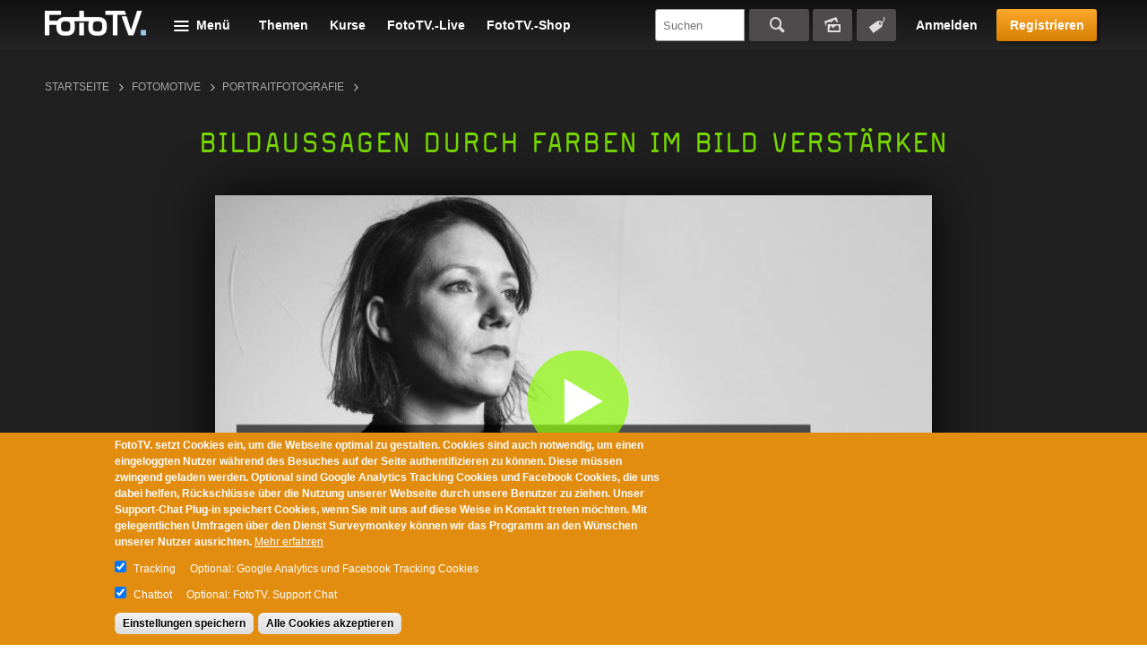

--- FILE ---
content_type: text/html; charset=utf-8
request_url: https://www.fototv.de/tutorial/bildaussagen-durch-farben-im-bild-verstarken
body_size: 22109
content:
<!DOCTYPE html>
<!--[if lt IE 8 ]>    <html class="lt-ie8 no-js"> <![endif]-->
<!--[if gte IE 8]><!--> <html class="no-js"  lang="de" dir="ltr"> <!--<![endif]-->
  <head>
    <!--[if IE]><![endif]-->
<meta charset="utf-8" />
<link rel="shortcut icon" href="https://www.fototv.de/sites/all/themes/ftt/images/favicon.ico" />
<script type="text/javascript">window.YETT_BLACKLIST = [/analytics/, /facebook/, /zopim\.com/, /surveymonkey\.com/, /de\.surveymonkey\.com/, /nr-data\.net/];</script><script type="text/javascript" src="/sites/all/modules/contrib/euccx/js/yett.min.js"></script><meta name="viewport" content="width=device-width, initial-scale=1.0" />
<meta http-equiv="X-UA-Compatible" content="IE=edge" />
<script type="application/ld+json">{
    "@context": "https://schema.org",
    "@graph": [
        {
            "@type": "VideoObject",
            "@id": "115711",
            "name": "Bildaussagen durch Farben im Bild verstärken",
            "description": "Farben spielen in der Portraitfotografie eine große Rolle beim Verstärken von Bildaussagen. Warum? Hier gucken!",
            "uploadDate": "2021-12-24T12:12:07+01:00",
            "thumbnailUrl": "https://www.fototv.de/dateien/filme/teaser_b/3661-petrat-portrait-bildaussagen-teaser-big.jpg",
            "contentUrl": "http://fototv.s3.amazonaws.com/preview-de/preview-3661-petrat-portrait-farbaussagen-EXPORT.mp4",
            "duration": "T00H03M00S",
            "transcript": "In dem Film Komplementär Kontraste haben wir gezeigt, wie wichtig Farbe im Bild sein kann und wie gut Farbe auch in Ausdruck und gewünschtes Bild Ergebnis unterstützen kann. Wir wollen uns in diesem Film einmal anschauen, wie Farben noch eingesetzt werden können, wie ich gelungene Farbkombination finden kann und wie ich aus meinen Bildern vielleicht auch die Farben herausholen kann, um vielleicht beispielsweise einen Webdesign dazu zu bauen, was mit den Farben her zusammenpasst, dazu möchte ich Euch einen tue vorstellen im Internet von Ando Bi, nämlich Ado bi Caller, was mir die Möglichkeit gibt, verschiedene Farbkombinationen einfach mal durchzuspielen und auszuprobieren. Ich habe hier verschiedene Möglichkeiten, die ich anwählen kann. Also da sind Algorithmen hinterlegt, die bestimmte Farb Zusammensetzung ß Gesetzmäßigkeiten vor definieren, und ich kann mir hier in der Mitte einfach eine Farbe aussuchen und zusammenstellen, und er zeigt mir dann anhand dieser Gestaltungs Gesetze und Farb Lehre Gesetze, welche Farben dazu passen oder welche Farben nach bestimmten Gestaltungs Gesetzen wie aussehen können und um die dann miteinander zu kombinieren. Also nehme ich mal einfach dieses Mittel grün als vor ausgewählte Farbe das ist meine Hauptfarbe, zum Beispiel von meinem Kopf Design oder was ähnlichem, und dann kann ich durch diese Gestaltung Sun Sätze gehen, und er zeigt mir dazu passende Farben, die ich nach dem System nach dem Farb System Triade zum Beispiel oder nach dem Farb System Komplementär zu meiner Hauptfarbe dazu wählen kann, um dieses Ergebnis zu bekommen, ist also ein ganz nettes Tool, wo ich einfach mal schauen kann, welche Farben passen zueinander unter bestimmten Vorgaben, und da kann ich dann auch noch ein bisschen dran dran schieben, die also verändern und mir so Farb Zusammenstellungen suchen, anhand von mir aus eines Ober, teils eines Hintergrund, überhaupt eines Sees und mir dann die fehlenden Farben einfach dazu buchen und zu suchen. Das passende Oberteil, die passenden Anziehsachen, das passende Make up Haare etcetera, würde ich dann anhand dieser Farb Tabelle finden und hätte damit dann ein rundes Farbkonzept in meiner Bildgestaltung. Eine andere Empfehlung, die ich habe, ist das Buch wie Farben Wirken von Eva Heller, die nicht nur nach Farb Gesetzen Farben beleuchtet, sondern auch nach ihrer psychologischen Wirkungen, nach den Emotionen, die Farben in uns hervorrufen und nach der gesellschaftlichen Bedeutung, die bestimmte Farbkombinationen haben Das ist ein Buch, da sind ganz viele Beispiele und Bilder, wie Farben auf uns wirken. Welche Assoziationen wir damit verbinden, welche Gefühle, Emotionen und Charakter Eigenschaften wir diesen Farben zuweisen und auch in welchen Kombinationen wie diese Farben spielen können, um einen bestimmten Ausdruck zu bekommen. Das heißt, wenn ich im Umkehrschluss mehr ein bestimmtes Bild aus denke, was ich haben möchte, dann weiß ich natürlich, wie der Bildaufbau sein muss. Ich überleg mir den Ausdruck, den man Modell dazu haben muss und kann jetzt zum Beispiel über dieses über diese Farb Lehre noch einen Schritt weiter gehen und sagen Okay, welche Farben, welche Farbkombinationen unterstützen denn jetzt auch noch diese gewünschte Bild Aussage? Um jetzt die Wirkung von Farbe auf die Gestaltung einmal zu überprüfen, machen wir einfach mal ein paar Beispiele im Set und fotografieren bestimmte Farbkombination gepaart mit dem richtigen Ausdruck, und schauen uns dann mal im Nachgang an, ob wir mit der Theorie richtig liegen und ob wir das mit Bild beweisen bestätigen können. Das erste Beispiel, was wir machen wollen, ist aktiv, aggressiv und die Farben, die wir uns dazu aussuchen, sind grün und komplementär, dazu Rot, damit laut ist und voller Ausdruck ist, und Steffi hat dazu ein grünes Oberteil angezogen. Oder zwei Grüne sogar, und wir wollen ein souverän aktiven aggressiven Ausdruck dazu haben. Und im roten Hintergrund das ist das erste Set, was wir jetzt fotografieren wollen Steffi, du darfst einmal dich setzen und den Taschen blau gegen Rot machen, das erste Testbild mit dem mit den grünen Oberteilen und den und dem roten Hintergrund. Und damit das aktiv und aggressiv wird sich jetzt das mir die soft boxen ticken zu weiches von nicht her, das heißt wird jetzt noch mal an der nicht formal ausprobieren, damit wir auch diese aktivität auch im Licht aufbau wieder gespielt haben. Neue licht formal heißt nicht noch mal testen, ob die menge stimmt oder ist jetzt zu hell haben aber kleinere nicht formal gewählt, der härtere schatten kannten, produziert und dadurch diese Aktivität und aggressivität unterstützen sollen. Das passt doch schon viel besser, das passt schon besser zu den farben und von der Helligkeit her passt es auch bei sich. Eingestellt habe dann kann man da mal gucken ich überleg ob da auch die hände mit irgendwie dazu machst du noch okay sehr gut, dann kann man loslegen. Ja, heute gehe ich aber eben ins Hochformat damit dass wir drauf okay kannst aggressiv, passt schon mal noch so ein bisschen auf das aktive gehen ist das zu dem was positives noch mit rein gehen? Das hab ich dann jetzt auch wieder im Querformat, bisher kann man da mal ein bisschen ok noch mal ich gehe noch mal ins Hochformat mehr darauf Krieg bin ich gut ich gut weiter von unten ist mehr von oben herab gucken kannst, nein, ja, danke, Sat eins aktiv, aggressiv, mit komplementär Kontrast, also grünem Oberteil und Rot im Hintergrund, und das passt alles zusammen Wir haben den aggressives Licht, wir haben aggressiven Ausdruck des Holz, und wir haben in der Farbgestaltung auch noch in aggressiven Komplementär Kontrast also einen lauten Farb Kontrast und damit in den insgesamt harmonisch stimmiges Bild. Harmonisch ist es nicht, aber es ist stimmig in sich, in der Aussage, in der Gestaltung und in der Rechtsetzung. Die nächste Bild Idee, die wir umsetzen wollen, soll Steffi erhaben überlegen souverän abweisen zeigen. Farben, die das zum Ausdruck bringen, sind zum einen ein hoher Schwarz Anteil und eine Kombination mit Grau würde sich also auch anbieten, hinterher in der Schwarz Weiß Umsetzung. Wir haben also jetzt weißen Hintergrund gewählt und schwarzen schwarzes Oberteil, um das zu unterstreichen. Der weiße Hintergrund wird grau, einfach dadurch dass das gar nicht so weit kommt, und das weiß dadurch dann grau wird automatisch, ohne dass wir extra im Hintergrund dafür aufbauen müssten. Okay, wir schauen uns das mal an du durch das den Blick, das ist der Weg kann ein bisschen höher ok Sommer noch auf der Seite noch einmal die die Haare, das muss eine Haarsträhne, die kennen die Haare dann auch bisschen strenge und glatter zu sein, überlege ich, ob wir dazu noch irgendwas mit den Händen machen, Struktur noch in den Oberkörper bekommen, vielleicht kannst du die linke Hand den linken Arm anwinkeln rausziehen. Ja, es wirkt also auf einmal neben dem lauten aggressiven, dass wir im Bild vorher hatten fünf Minuten vorher haben wir jetzt das gleiche Modell, einfach in anderen Klamotten, in einem anderen Licht, in der anderen Farb Welt und schon ist sie nicht mehr laut aggressiv aktiv, sondern er haben überlegen und souverän, was ich darüber hinaus noch gemacht habe. Ich bin mit der Kamera noch ein bisschen weiter runtergegangen. Fotografieren noch mehr von unten nach oben um dieser überlegenheit noch ein bisschen mehr Punch zu geben, um sie dann noch so ein bisschen erhabener wirken zu lassen. Das dritte Thema was wir uns als beispielhaft anschauen wollen das Thema Ehrlichkeit und das ist der Farbkombination, die wir ganz besonders kennen von Banden und Versicherung. Es geht hier um die Kombination weiß und blau, und der Weiß Anteil sollte auch relativ hoch sein und blau, so die Akzent Farbe und schon haben wir was, was Grund, ehrliches Vertrauenswürdiges zumindest schon mal von der Farbgestaltung das Licht setzt sich auch so ein, dass es hell wird und strahlt und wenig, also viele Schatten im Bild haben, sondern alles soll leuchten, alles soll strahlen, und Stefan wird auch vom Ausdruck her jetzt versuchen, genau in diese Richtung zu gehen, vertrauenswürdig ehrlich zu sein und zu gucken, und dann haben wir so eine Welt, was auch diese Stimmung genau auf den Punkt bringen wird Wir versuchen das. Es muss ein Lächeln von innen heraus sein. Was so kommt und dass sich der praktisch jeden Gebrauchtwagen abkaufen würde, kommen noch ein bisschen mehr entgegen. Auf der, aus der Hüfte heraus, mit dem Oberkörper schon mal, jetzt haben wir schon wieder mit dem kurzen Trist in den Anziehsachen, an dem Licht und an den Farben Im Bild haben wir den Twist von der überheblichen, arroganten Dich war hin zur total vertrauenswürdigen Sachbearbeiterin, einer Versicherungsagentur geschafft. Und die Farben dabei unterstützen das Ganze. Und wir haben den Beweis angetreten Farben sind wichtig, und Farben können das unterstützen, was wir in der BILD Aussage haben wollen wenn wir genau wissen, wie wir sie richtig einsetzen Viel Spaß beim Experimentieren und ich freue mich über eure Rückmeldung, was ihr mit Farben im Bild erlebt und vielleicht auch wie ihr jetzt eure Bilder, die euch noch mal anschaut, betrachtet mit dem Hintergrund, was die Farben den wohl bewirken und ob das zu dem Bild passt und ob das zur Bild Aussage passt oder ob es vielleicht das Ganze konterkariert viel Spaß beim Experimentieren!",
            "aggregateRating": {
                "@type": "AggregateRating",
                "ratingValue": "4.2",
                "ratingCount": "22",
                "bestRating": "5"
            },
            "isAccessibleForFree": "false"
        }
    ]
}</script>
<meta name="description" content="Farben spielen in der Portraitfotografie eine große Rolle beim Verstärken von Bildaussagen. Warum? Hier gucken!" />
<meta name="generator" content="Drupal 7 (http://drupal.org)" />
<link rel="canonical" href="https://www.fototv.de/tutorial/bildaussagen-durch-farben-im-bild-verstarken" />
<link rel="shortlink" href="https://www.fototv.de/node/115711" />
<meta property="og:site_name" content="FotoTV." />
<meta property="og:url" content="https://www.fototv.de/node/115711" />
<meta property="og:title" content="Bildaussagen durch Farben im Bild verstärken" />
<meta property="og:description" content="Farben spielen in der Portraitfotografie eine große Rolle beim Verstärken von Bildaussagen. Warum? Hier gucken!" />
<meta property="og:image" content="http://www.fototv.de/dateien/filme/xxl/3661-petrat-portrait-bildaussagen-teaser-xxl.jpg" />
<meta property="og:image:secure_url" content="https://www.fototv.de/dateien/filme/xxl/3661-petrat-portrait-bildaussagen-teaser-xxl.jpg" />
    <title>Video: Bildaussagen durch Farben im Bild verstärken</title>

    <link rel="stylesheet" href="https://www.fototv.de/dateien/advagg_css/css__VuP_ezxHJUqRaQPSAVnZEo2_woSDpkZczatsrt8g1rU__zbIq2Jkog7RJzwWlvAIWlJiDaK1yseLDmDpvwp0opQ8__DgoKVzjgo-uptGDa7XY94U5Q-X8eBJzyTHAxG644XXQ.css" />
<link rel="stylesheet" href="https://www.fototv.de/dateien/advagg_css/css__yZsjL09ATXsKX-edLufuukC-t0cEyws8KJwO5AtbSUM__I7VgQQLzOGNC23ycaq4nWKgbMbqOeoPdP3p4osrNeOg__DgoKVzjgo-uptGDa7XY94U5Q-X8eBJzyTHAxG644XXQ.css" />
<link rel="stylesheet" href="https://www.fototv.de/dateien/advagg_css/css__9BHNvEU5Z60rFHjEYc0IR9bBvwuL89Gwse2L3nDuwJU__N9fXS4Wj0S4uV2fQNWLiVPwqkoZQB712dqpIHfxa2yc__DgoKVzjgo-uptGDa7XY94U5Q-X8eBJzyTHAxG644XXQ.css" />
<link rel="stylesheet" href="https://www.fototv.de/dateien/advagg_css/css__0lJf716wbDPHB6C_A2rN3gxIh-U4aqBgPjscWy3VuO4__0xHXfsltuAslj1jxn2gNG-sty1kAd0-iM8oWXmKHozI__DgoKVzjgo-uptGDa7XY94U5Q-X8eBJzyTHAxG644XXQ.css" />
	  

    <!--[if lte IE 8]><script src="https://www.fototv.de/sites/all/themes/ftt/javascripts/contrib/Respond-master/src/respond.js"></script><![endif]-->
    <script async="async" src="https://www.googletagmanager.com/gtag/js?id=UA-2085064-1"></script>
<script src="https://www.fototv.de/sites/all/libraries/modernizr/modernizr.min.js?t8g2f6"></script>
<script src="https://www.fototv.de/dateien/advagg_js/js__ad2F4DoIgWkVuLUS0UrrtIe5vJrVRnQhZ_k8LkZNROg__hATsBB3p-WLFENym60MROCD3F-wKIrEnVJ8GrJuNvm0__DgoKVzjgo-uptGDa7XY94U5Q-X8eBJzyTHAxG644XXQ.js"></script>
<script src="https://www.fototv.de/dateien/js_injector/js_injector_4.js?t8g2f6"></script>
<script>window.google_analytics_uacct = "UA-2085064-1";window.dataLayer = window.dataLayer || [];function gtag(){dataLayer.push(arguments)};gtag("js", new Date());gtag("set", "developer_id.dMDhkMT", true);var gaProperty = window.google_analytics_uacct;
var disableStr = 'ga-disable-' + gaProperty;
if (document.cookie.indexOf(disableStr + '=true') > -1) {
  window[disableStr] = true;
  console.log('ga-disable is enabled, GA disabled.');
}
function gaOptout() {
  document.cookie = disableStr + '=true; expires=Thu, 31 Dec 2999 23:59:59 UTC; path=/';
  window[disableStr] = true;
}gtag("config", "UA-2085064-1", {"groups":"default","anonymize_ip":true,"allow_ad_personalization_signals":false});</script>
<script>!function(f,b,e,v,n,t,s)
{if(f.fbq)return;n=f.fbq=function(){n.callMethod?
n.callMethod.apply(n,arguments):n.queue.push(arguments)};
if(!f._fbq)f._fbq=n;n.push=n;n.loaded=!0;n.version='2.0';
n.queue=[];t=b.createElement(e);t.async=!0;
t.src=v;s=b.getElementsByTagName(e)[0];
s.parentNode.insertBefore(t,s)}(window,document,'script',
'https://connect.facebook.net/en_US/fbevents.js');
 fbq('init', '997154573671516'); 
fbq('track', 'PageView');</script>
<script>jQuery.extend(Drupal.settings, {"basePath":"\/","pathPrefix":"","setHasJsCookie":0,"ajaxPageState":{"theme":"ftt","theme_token":"KIfKf5QxgCb837C4q76SjXzeRlbrwAzDRH7-f9tkC08","jquery_version":"1.7","css":{"modules\/comment\/comment.css":1,"sites\/all\/modules\/contrib\/fitvids\/fitvids.css":1,"modules\/node\/node.css":1,"sites\/all\/modules\/contrib\/quiz\/quiz.css":1,"modules\/search\/search.css":1,"sites\/all\/modules\/contrib\/ubercart\/uc_order\/uc_order.css":1,"sites\/all\/modules\/contrib\/ubercart\/uc_store\/uc_store.css":1,"modules\/user\/user.css":1,"sites\/all\/modules\/contrib\/video_filter\/video_filter.css":1,"sites\/all\/modules\/contrib\/views\/css\/views.css":1,"sites\/all\/modules\/contrib\/apachesolr_autocomplete\/apachesolr_autocomplete.css":1,"sites\/all\/modules\/contrib\/apachesolr_autocomplete\/jquery-autocomplete\/jquery.autocomplete.css":1,"sites\/all\/modules\/contrib\/ctools\/css\/ctools.css":1,"sites\/all\/modules\/contrib\/panels\/css\/panels.css":1,"sites\/all\/libraries\/bitmovin_player\/css\/bitmovinplayer-ui.css":1,"sites\/all\/modules\/contrib\/date\/date_api\/date.css":1,"sites\/all\/modules\/contrib\/lazy_pane\/css\/lazy-pane.css":1,"sites\/all\/modules\/contrib\/panels\/plugins\/layouts\/onecol\/onecol.css":1,"sites\/all\/modules\/contrib\/field_collection\/field_collection.theme.css":1,"sites\/all\/modules\/contrib\/eu_cookie_compliance\/css\/eu_cookie_compliance.css":1,"public:\/\/ctools\/css\/37e141b71f5cc370622df5a837479963.css":1,"sites\/all\/themes\/ftt\/stylesheets\/style.css":1,"sites\/all\/themes\/ftt\/stylesheets\/fixes.css":1,"sites\/all\/themes\/ftt\/stylesheets\/prio1.css":1,"sites\/all\/themes\/ftt\/stylesheets\/rebrush.css":1,"sites\/all\/themes\/ftt\/stylesheets\/diginovum.css":1,"sites\/all\/themes\/ftt\/stylesheets\/print.css":1},"js":{"\/sites\/all\/libraries\/bitmovin_player\/js\/bitmovinplayer.js":1,"\/sites\/all\/libraries\/bitmovin_player\/js\/bitmovinplayer-ui.js":1,"sites\/all\/modules\/contrib\/eu_cookie_compliance\/js\/eu_cookie_compliance.min.js":1,"sites\/all\/modules\/contrib\/euccx\/js\/euccx.js":1,"https:\/\/www.googletagmanager.com\/gtag\/js?id=UA-2085064-1":1,"sites\/all\/libraries\/modernizr\/modernizr.min.js":1,"sites\/all\/modules\/contrib\/jquery_update\/replace\/jquery\/1.7\/jquery.min.js":1,"misc\/jquery-extend-3.4.0.js":1,"misc\/jquery-html-prefilter-3.5.0-backport.js":1,"misc\/jquery.once.js":1,"misc\/drupal.js":1,"sites\/all\/libraries\/fitvids\/jquery.fitvids.js":1,"sites\/all\/libraries\/blazy\/blazy.min.js":1,"sites\/all\/modules\/contrib\/eu_cookie_compliance\/js\/jquery.cookie-1.4.1.min.js":1,"misc\/form-single-submit.js":1,"misc\/ajax.js":1,"sites\/all\/modules\/contrib\/jquery_update\/js\/jquery_update.js":1,"sites\/all\/modules\/contrib\/entityreference\/js\/entityreference.js":1,"sites\/all\/modules\/contrib\/fitvids\/fitvids.js":1,"sites\/all\/modules\/contrib\/lazy\/lazy.js":1,"public:\/\/languages\/de-fototv_1oCPSp1WFtrydRvBGVQrCNgt76HJDrQZ7yVVO3J3oCg.js":1,"sites\/all\/modules\/contrib\/authcache\/authcache.js":1,"sites\/all\/modules\/contrib\/apachesolr_autocomplete\/apachesolr_autocomplete.js":1,"sites\/all\/modules\/contrib\/apachesolr_autocomplete\/jquery-autocomplete\/jquery.autocomplete.js":1,"misc\/progress.js":1,"sites\/all\/modules\/contrib\/lazy_pane\/js\/lazy-pane.js":1,"sites\/all\/modules\/contrib\/fivestar\/js\/fivestar.js":1,"sites\/all\/modules\/contrib\/google_analytics\/googleanalytics.js":1,"sites\/all\/themes\/ftt\/javascripts\/contrib\/readmore\/readmore-v2\/readmore.min.js":1,"sites\/all\/themes\/ftt\/javascripts\/contrib\/tocca.js\/Tocca.js":1,"sites\/all\/themes\/ftt\/javascripts\/contrib\/waitForImages-master\/src\/jquery.waitforimages.js":1,"sites\/all\/themes\/ftt\/javascripts\/contrib\/views_infinite_scroll.js":1,"sites\/all\/themes\/ftt\/javascripts\/contrib\/carouFredSel\/jquery.carouFredSel-6.2.1.js":1,"sites\/all\/themes\/ftt\/javascripts\/contrib\/select2\/select2.js":1,"sites\/all\/themes\/ftt\/javascripts\/prio1.js":1,"sites\/all\/themes\/ftt\/javascripts\/theme.js":1,"dateien\/js_injector\/js_injector_4.js":1}},"authcache":{"q":"node\/115711","cp":{"path":"\/","domain":".fototv.de","secure":true},"cl":1},"apachesolr_autocomplete":{"path":"\/apachesolr_autocomplete","forms":{"apachesolr-panels-search-block":{"id":"apachesolr-panels-search-block","path":"\/apachesolr_autocomplete_callback\/apachesolr_search_page%3Acore_search"}}},"lazy_pane":{"current_path":"node\/115711"},"urlIsAjaxTrusted":{"\/tutorial\/bildaussagen-durch-farben-im-bild-verstarken?destination=node\/115711":true,"\/tutorial\/bildaussagen-durch-farben-im-bild-verstarken":true},"fitvids":{"custom_domains":[],"selectors":["#main"],"simplifymarkup":1},"eu_cookie_compliance":{"cookie_policy_version":"1.0.0","popup_enabled":1,"popup_agreed_enabled":0,"popup_hide_agreed":0,"popup_clicking_confirmation":false,"popup_scrolling_confirmation":false,"popup_html_info":"\u003Cdiv class=\u0022eu-cookie-compliance-banner eu-cookie-compliance-banner-info eu-cookie-compliance-banner--categories\u0022\u003E\n  \u003Cdiv class=\u0022popup-content info\u0022\u003E\n        \u003Cdiv id=\u0022popup-text\u0022\u003E\n      \u003Cp\u003EFotoTV. setzt Cookies ein, um die Webseite optimal zu gestalten. Cookies sind auch notwendig, um einen eingeloggten Nutzer w\u00e4hrend des Besuches auf der Seite authentifizieren zu k\u00f6nnen. Diese m\u00fcssen zwingend geladen werden. Optional sind Google Analytics Tracking Cookies und Facebook Cookies, die uns dabei helfen, R\u00fcckschl\u00fcsse \u00fcber die Nutzung unserer Webseite durch unsere Benutzer zu ziehen. Unser Support-Chat Plug-in speichert Cookies, wenn Sie mit uns auf diese Weise in Kontakt treten m\u00f6chten. Mit gelegentlichen Umfragen \u00fcber den Dienst Surveymonkey k\u00f6nnen wir das Programm an den W\u00fcnschen unserer Nutzer ausrichten.\u003C\/p\u003E              \u003Cbutton type=\u0022button\u0022 class=\u0022find-more-button eu-cookie-compliance-more-button\u0022\u003EMehr erfahren\u003C\/button\u003E\n          \u003C\/div\u003E\n          \u003Cdiv id=\u0022eu-cookie-compliance-categories\u0022 class=\u0022eu-cookie-compliance-categories\u0022\u003E\n                  \u003Cdiv class=\u0022eu-cookie-compliance-category\u0022\u003E\n            \u003Cdiv\u003E\n              \u003Cinput type=\u0022checkbox\u0022 name=\u0022cookie-categories\u0022 id=\u0022cookie-category-tracking\u0022\n                     value=\u0022tracking\u0022\n                     checked                      \u003E\n              \u003Clabel for=\u0022cookie-category-tracking\u0022\u003ETracking\u003C\/label\u003E\n            \u003C\/div\u003E\n                      \u003Cdiv class=\u0022eu-cookie-compliance-category-description\u0022\u003EOptional: Google Analytics und Facebook Tracking Cookies\u003C\/div\u003E\n                  \u003C\/div\u003E\n                  \u003Cdiv class=\u0022eu-cookie-compliance-category\u0022\u003E\n            \u003Cdiv\u003E\n              \u003Cinput type=\u0022checkbox\u0022 name=\u0022cookie-categories\u0022 id=\u0022cookie-category-support\u0022\n                     value=\u0022support\u0022\n                     checked                      \u003E\n              \u003Clabel for=\u0022cookie-category-support\u0022\u003EChatbot\u003C\/label\u003E\n            \u003C\/div\u003E\n                      \u003Cdiv class=\u0022eu-cookie-compliance-category-description\u0022\u003EOptional: FotoTV. Support Chat\u003C\/div\u003E\n                  \u003C\/div\u003E\n                          \u003Cdiv class=\u0022eu-cookie-compliance-categories-buttons\u0022\u003E\n            \u003Cbutton type=\u0022button\u0022\n                    class=\u0022eu-cookie-compliance-save-preferences-button\u0022\u003EEinstellungen speichern\u003C\/button\u003E\n          \u003C\/div\u003E\n              \u003C\/div\u003E\n    \n    \u003Cdiv id=\u0022popup-buttons\u0022 class=\u0022eu-cookie-compliance-has-categories\u0022\u003E\n            \u003Cbutton type=\u0022button\u0022 class=\u0022agree-button eu-cookie-compliance-default-button\u0022\u003EAlle Cookies akzeptieren\u003C\/button\u003E\n              \u003Cbutton type=\u0022button\u0022 class=\u0022eu-cookie-withdraw-button eu-cookie-compliance-hidden\u0022 \u003EWithdraw consent\u003C\/button\u003E\n          \u003C\/div\u003E\n  \u003C\/div\u003E\n\u003C\/div\u003E","use_mobile_message":false,"mobile_popup_html_info":"\u003Cdiv class=\u0022eu-cookie-compliance-banner eu-cookie-compliance-banner-info eu-cookie-compliance-banner--categories\u0022\u003E\n  \u003Cdiv class=\u0022popup-content info\u0022\u003E\n        \u003Cdiv id=\u0022popup-text\u0022\u003E\n                    \u003Cbutton type=\u0022button\u0022 class=\u0022find-more-button eu-cookie-compliance-more-button\u0022\u003EMehr erfahren\u003C\/button\u003E\n          \u003C\/div\u003E\n          \u003Cdiv id=\u0022eu-cookie-compliance-categories\u0022 class=\u0022eu-cookie-compliance-categories\u0022\u003E\n                  \u003Cdiv class=\u0022eu-cookie-compliance-category\u0022\u003E\n            \u003Cdiv\u003E\n              \u003Cinput type=\u0022checkbox\u0022 name=\u0022cookie-categories\u0022 id=\u0022cookie-category-tracking\u0022\n                     value=\u0022tracking\u0022\n                     checked                      \u003E\n              \u003Clabel for=\u0022cookie-category-tracking\u0022\u003ETracking\u003C\/label\u003E\n            \u003C\/div\u003E\n                      \u003Cdiv class=\u0022eu-cookie-compliance-category-description\u0022\u003EOptional: Google Analytics und Facebook Tracking Cookies\u003C\/div\u003E\n                  \u003C\/div\u003E\n                  \u003Cdiv class=\u0022eu-cookie-compliance-category\u0022\u003E\n            \u003Cdiv\u003E\n              \u003Cinput type=\u0022checkbox\u0022 name=\u0022cookie-categories\u0022 id=\u0022cookie-category-support\u0022\n                     value=\u0022support\u0022\n                     checked                      \u003E\n              \u003Clabel for=\u0022cookie-category-support\u0022\u003EChatbot\u003C\/label\u003E\n            \u003C\/div\u003E\n                      \u003Cdiv class=\u0022eu-cookie-compliance-category-description\u0022\u003EOptional: FotoTV. Support Chat\u003C\/div\u003E\n                  \u003C\/div\u003E\n                          \u003Cdiv class=\u0022eu-cookie-compliance-categories-buttons\u0022\u003E\n            \u003Cbutton type=\u0022button\u0022\n                    class=\u0022eu-cookie-compliance-save-preferences-button\u0022\u003EEinstellungen speichern\u003C\/button\u003E\n          \u003C\/div\u003E\n              \u003C\/div\u003E\n    \n    \u003Cdiv id=\u0022popup-buttons\u0022 class=\u0022eu-cookie-compliance-has-categories\u0022\u003E\n            \u003Cbutton type=\u0022button\u0022 class=\u0022agree-button eu-cookie-compliance-default-button\u0022\u003EAlle Cookies akzeptieren\u003C\/button\u003E\n              \u003Cbutton type=\u0022button\u0022 class=\u0022eu-cookie-withdraw-button eu-cookie-compliance-hidden\u0022 \u003EWithdraw consent\u003C\/button\u003E\n          \u003C\/div\u003E\n  \u003C\/div\u003E\n\u003C\/div\u003E\n","mobile_breakpoint":"768","popup_html_agreed":"\u003Cdiv\u003E\n  \u003Cdiv class=\u0022popup-content agreed\u0022\u003E\n    \u003Cdiv id=\u0022popup-text\u0022\u003E\n      Thank you for accepting cookies\n\u003Cp\u003EYou can now hide this message or find out more about cookies.\u003C\/p\u003E    \u003C\/div\u003E\n    \u003Cdiv id=\u0022popup-buttons\u0022\u003E\n      \u003Cbutton type=\u0022button\u0022 class=\u0022hide-popup-button eu-cookie-compliance-hide-button\u0022\u003EHide\u003C\/button\u003E\n              \u003Cbutton type=\u0022button\u0022 class=\u0022find-more-button eu-cookie-compliance-more-button-thank-you\u0022 \u003EMore info\u003C\/button\u003E\n          \u003C\/div\u003E\n  \u003C\/div\u003E\n\u003C\/div\u003E","popup_use_bare_css":false,"popup_height":"auto","popup_width":"100%","popup_delay":500,"popup_link":"https:\/\/www.fototv.de\/datenschutz","popup_link_new_window":1,"popup_position":null,"fixed_top_position":1,"popup_language":"de-fototv","store_consent":false,"better_support_for_screen_readers":0,"reload_page":0,"domain":"","domain_all_sites":0,"popup_eu_only_js":0,"cookie_lifetime":"500","cookie_session":false,"disagree_do_not_show_popup":0,"method":"categories","allowed_cookies":"has_js\r\naucp13n\r\nDrupal.tableDrag.showWeight","withdraw_markup":"\u003Cbutton type=\u0022button\u0022 class=\u0022eu-cookie-withdraw-tab\u0022\u003EPrivacy settings\u003C\/button\u003E\n\u003Cdiv class=\u0022eu-cookie-withdraw-banner\u0022\u003E\n  \u003Cdiv class=\u0022popup-content info\u0022\u003E\n    \u003Cdiv id=\u0022popup-text\u0022\u003E\n      We use cookies on this site to enhance your user experience\n\u003Cp\u003EYou have given your consent for us to set cookies.\u003C\/p\u003E    \u003C\/div\u003E\n    \u003Cdiv id=\u0022popup-buttons\u0022\u003E\n      \u003Cbutton type=\u0022button\u0022 class=\u0022eu-cookie-withdraw-button\u0022\u003EWithdraw consent\u003C\/button\u003E\n    \u003C\/div\u003E\n  \u003C\/div\u003E\n\u003C\/div\u003E\n","withdraw_enabled":false,"withdraw_button_on_info_popup":0,"cookie_categories":["tracking","support"],"cookie_categories_details":{"tracking":{"label":"Tracking","description":"Optional: Google Analytics und Facebook Tracking Cookies","machine_name":"tracking","checkbox_default_state":"checked","weight":0},"support":{"label":"Chatbot","description":"Optional: FotoTV. Support Chat","machine_name":"support","checkbox_default_state":"checked","weight":1}},"enable_save_preferences_button":1,"cookie_name":"","cookie_value_disagreed":"0","cookie_value_agreed_show_thank_you":"1","cookie_value_agreed":"2","containing_element":"body","automatic_cookies_removal":1,"close_button_action":"close_banner"},"googleanalytics":{"account":["UA-2085064-1"],"trackOutbound":1,"trackMailto":1,"trackDownload":1,"trackDownloadExtensions":"7z|aac|arc|arj|asf|asx|avi|bin|csv|doc(x|m)?|dot(x|m)?|exe|flv|gif|gz|gzip|hqx|jar|jpe?g|js|mp(2|3|4|e?g)|mov(ie)?|msi|msp|pdf|phps|png|ppt(x|m)?|pot(x|m)?|pps(x|m)?|ppam|sld(x|m)?|thmx|qtm?|ra(m|r)?|sea|sit|tar|tgz|torrent|txt|wav|wma|wmv|wpd|xls(x|m|b)?|xlt(x|m)|xlam|xml|z|zip"},"euccx":{"plugins":{"ganalytics":{"blacklist":["\/analytics\/"],"cookies_handled":["_ga","_gat","_gid"],"opt_in_category":"tracking"},"fbpixel":{"blacklist":["\/facebook\/"],"opt_in_category":"tracking"},"zopim":{"blacklist":["\/zopim\\.com\/"],"js_exclude":{"name":["widget_v2","asset_composer.js"],"data":["__zopim_widget_proxy","zopimSrc"]},"cookies_handled":["__zlcid","__zlcmid","__zlcstore"],"opt_in_category":"support"},"surveymonkey":{"blacklist":["\/surveymonkey\\.com\/","\/de\\.surveymonkey\\.com\/","\/nr-data\\.net\/"],"cookies_handled":["smcx_0_last_shown_at","apex__sm","survey"],"opt_in_category":"umfragen"}},"unticked":0,"dab":0},"lazy":{"errorClass":"b-error","loadInvisible":false,"offset":100,"saveViewportOffsetDelay":50,"selector":".b-lazy","src":"data-src","successClass":"b-loaded","validateDelay":25}});</script>
		
		
  </head>
  <body class="html not-front not-logged-in no-sidebars page-node page-node- page-node-115711 node-type-content-film user--anonymous" >
    <div id="skip-link">
      <a href="#main" class="element-invisible element-focusable" role="link">Skip to main content</a>
    </div>
        
<div class="body-wrapper">

  
      <header id="header" role="banner">
      <div class="grid">
          <span id="logo">
  <a href="/" title="FotoTV." rel="home">
    <img typeof="foaf:Image" src="https://www.fototv.de/sites/all/themes/ftt/images/logo.png" width="114" height="28" alt="FotoTV. Logo" />  </a>
</span>
<div id="block-panels-mini-menu-header" class="block block-panels-mini" >

      <header class="navigation__menu-wrapper">
    <div class="navigation__menu-label" >Menü</div>
    <div class="content" >
      <div class="row-layout row-four-menu">
  <div class="column-title">
      </div>
  <div class="column-one">
    <section class="panel-pane pane-block pane-menu-menu-programm"  >
  
        <div class="title__wrapper">
      <span class="menu__item-headline">
        Programm      </span>
    </div>
    
  
  <div class="pane-content">
    <ul class="menu"><li class="first leaf"><a href="/grundlagen-und-geschichte" title="Geschichte der Fotografie   Fotografie für Einsteiger  Smartphone-Fotografie   Fotolocations    Bildgestaltung">Grundlagen und Geschichte</a></li>
<li class="leaf"><a href="/fototechnik" title="Aufsteckblitze   Kameratechnik   Lichttechniken   Studiotechnik   Colormanagement   Filmen mit der DSLR    Dunkelkammer-Technik   Fotoarchivierung   Fine-Art   Rahmungen   Multivision   Tests">Fototechnik</a></li>
<li class="leaf"><a href="/kanal/fotomotive" title="Aktfotografie  Eventfotografie  Fashionfotografie  Foodfotografie  Reisefotografie  Hochzeitsfotografie  Naturfotografie  Mikro- und Makrofotografie     Landschaftsfotografie  Astrofotografie  Tierfotografie   Lightpainting   Panoramafotografie  Portraitfotografie  Peoplefotografie  Reportagefotografie  Highspeed-Fotografie  Spezialfotografie  Sportfotografie  Still Life und Objektfotografie   Autofotografie   Street-Fotografie   Architekturfotografie   ">Fotomotive</a></li>
<li class="leaf"><a href="/digitale-bildbearbeitung" title="Photoshop CC Grundlagen   Photoshop Tutorials  Lightroom Tutorials   Affinity Photo Tutorials   Luminar-Tutorials   Capture One Tutorials   InDesign für Fotografen     Bildbearbeitungstools &amp; Plug-ins   Bildcomposing">Digitale Bildbearbeitung</a></li>
<li class="leaf"><a href="/kanal/fotokunst" title="Meister der Fotografie   Zeitgenössische Fotografen   Fotografie sammeln   Fotoausstellungen   Fotofestivals &amp; Events">Fotokunst</a></li>
<li class="leaf"><a href="/kanal/fotografische-weiterentwicklung" title="Next Level Fotografie   Fotobücher   Bildbesprechungen   Fotografie als Business   Fotorecht">Fotografische Weiterentwicklung</a></li>
<li class="last leaf"><a href="/das-fototv-archiv" title="FotoTV.Challenge   photokinaTV   FotoTV.News-Archiv   Photoshop CS5 Grundlagen   Photoshop Archiv bis CS6   Lightroom 4 Kompendium">Das FotoTV.-Archiv</a></li>
</ul>  </div>

  
  </section><section class="panel-pane pane-block pane-menu-menu-custom-video-menu"  >
  
      
  
  <div class="pane-content">
    <ul class="menu"><li class="first leaf"><a href="/themen">Themen</a></li>
<li class="leaf"><a href="/kurse">Kurse</a></li>
<li class="leaf"><a href="/all_videos">Alle Filme</a></li>
<li class="last leaf"><a href="/freie-Videos">Kostenlose Filme</a></li>
</ul>  </div>

  
  </section>  </div>
  <div class="column-two">
    <section class="panel-pane pane-block pane-menu-menu-aktuelles-community"  >
  
        <div class="title__wrapper">
      <span class="menu__item-headline">
        FotoTV.      </span>
    </div>
    
  
  <div class="pane-content">
    <ul class="menu"><li class="first leaf"><a href="/blog" title="Das FotoTV Blog">Blog</a></li>
<li class="leaf"><a href="/sessions">FotoTV.-Live</a></li>
<li class="leaf"><a href="/themenfokus" title="FooTV.-Bergchallenge  ">Aktueller Themenfokus</a></li>
<li class="leaf"><a href="/tracker">FotoTV.-Tracker</a></li>
<li class="leaf"><a href="https://www.fototv.de/start/shop/">FotoTV.-Shop</a></li>
<li class="leaf"><a href="/stars">FotoTV.-Stars</a></li>
<li class="leaf"><a href="/wir_uber_uns">FotoTV.-Team</a></li>
<li class="last leaf"><a href="/kontakt">Kontaktiere uns!</a></li>
</ul>  </div>

  
  </section>  </div>
  <div class="column-three">
    <section class="panel-pane pane-block pane-menu-menu-fototv"  >
  
        <div class="title__wrapper">
      <span class="menu__item-headline">
        Mitgliedschaft      </span>
    </div>
    
  
  <div class="pane-content">
    <ul class="menu"><li class="first leaf"><a href="/zugang">Mitglied werden</a></li>
<li class="leaf"><a href="https://www.fototv.de/start">Was bietet dir FotoTV.?</a></li>
<li class="leaf"><a href="/downloads">Downloads</a></li>
<li class="last leaf"><a href="/support" title="FotoTV.-Support">Hilfe zu FotoTV.</a></li>
</ul>  </div>

  
  </section>  </div>
  <div class="column-four">
    <section class="panel-pane pane-block pane-user-login"  >
  
        <div class="title__wrapper">
      <span class="menu__item-headline">
        Benutzeranmeldung      </span>
    </div>
    
  
  <div class="pane-content">
    <form action="/tutorial/bildaussagen-durch-farben-im-bild-verstarken?destination=node/115711" method="post" id="user-login-form" accept-charset="UTF-8"><div><div class="form-item form-type-textfield form-item-name">
  <label for="edit-name">Nutzername oder E-Mail <span class="form-required" title="Das Feld wird benötigt.">*</span></label>
 <input type="text" id="edit-name" name="name" value="" size="15" maxlength="60" class="form-text required" />
</div>
<div class="form-item form-type-password form-item-pass">
  <label for="edit-pass">Passwort <span class="form-required" title="Das Feld wird benötigt.">*</span></label>
 <input type="password" id="edit-pass" name="pass" size="15" maxlength="128" class="form-text required" />
</div>
<ul><li class="first"><a href="/user/register" title="Ein neues Benutzerkonto erstellen.">Neues Nutzerkonto anlegen</a></li>
<li class="last"><a href="/user/password" title="Ein neues Passwort per E-Mail anfordern.">Neues Passwort anfordern</a></li>
</ul><input type="hidden" name="form_build_id" value="form-LoMlGuZYJIXDgcj9iz5-WNVO5vriGJDCjBor0mNc9E0" />
<input type="hidden" name="form_id" value="user_login_block" />
<div class="form-actions form-wrapper" id="edit-actions"><button type="submit" id="edit-submit" name="op" value="Anmelden" class="form-submit">Anmelden</button></div></div></form>  </div>

  
  </section>  </div>
</div>
    </div>
    <div class="menu__user">
      <div class="menu__user-register">
        <button id="menu__user-btn--login" class="menu__user-btn--login">Anmelden</button>
      </div>
    </div>
  </header>
  </div>
<div class="menu__cta">
  <div class="menu__cta-buttons">
    <a class="button" href="/testpaket" target="_self">Registrieren</a>
  </div>
</div>
<div id="block-panels-mini-shortcuts" class="block block-panels-mini">

        
  <div class="content">
    <div class="panel-display panel-1col clearfix" id="mini-panel-shortcuts">
  <div class="panel-panel panel-col">
    <div><section class="panel-pane pane-block pane-menu-menu-shortcuts-anon" >

<div class="content">
        <ul class="menu"><li class="first leaf"><a href="/themen">Themen</a></li>
<li class="leaf"><a href="/kurse">Kurse</a></li>
<li class="leaf"><a href="/sessions">FotoTV.-Live</a></li>
<li class="last leaf"><a href="https://www.fototv.de/shop">FotoTV.-Shop</a></li>
</ul>  </div>

  </section></div>
  </div>
</div>
  </div>
</div>
<div id="block-apachesolr-panels-search-form" class="block block-apachesolr-panels">

          <header>
      <div>Suchen</div>
    </header>
      
  <div class="content">
    <div class="wrapper">
      <form action="/tutorial/bildaussagen-durch-farben-im-bild-verstarken" method="post" id="apachesolr-panels-search-block" accept-charset="UTF-8"><div><div class="form-item form-type-textfield form-item-apachesolr-panels-search-form">
  <label class="element-invisible" for="edit-apachesolr-panels-search-form">Suchen </label>
 <input title="Geben Sie die Wörter ein, nach denen Sie suchen möchten." class="apachesolr-autocomplete form-text" data-apachesolr-autocomplete-id="apachesolr-panels-search-block" placeholder="Suchen" type="text" id="edit-apachesolr-panels-search-form" name="apachesolr_panels_search_form" value="" size="15" maxlength="128" />
</div>
<input type="hidden" name="form_build_id" value="form-YOgeqE_Rf-efXKT0l93bzUW2lDYH9njqBOELmta9VG0" />
<input type="hidden" name="form_id" value="apachesolr_panels_search_block" />
<div class="form-actions form-wrapper" id="edit-actions--2"><button type="submit" id="edit-submit--2" name="op" value="Suchen" class="form-submit">Suchen</button></div></div></form>      <div class="additional-search">
        <a href="/bildersuche" class="picture-search">Bildersuche</a>
        <a href="/tags" class="tag-search">Tagsuche</a>
      </div>
    </div>
  </div>
</div>
<noscript> <img height="1" width="1" src="https://www.facebook.com/tr?id=997154573671516&ev=PageView&noscript=1"/></noscript>
      </div>
    </header>
  
              
  
      <main id="main" role="main">
      <div class="content">
          

  <article class="stage with-sidebar">
		<div class="headerwrap">
      	      <header class="stage-header">
          <section class="panel-pane pane-page-breadcrumb" >
  
  <div class="content">
    <div class="element-invisible">You are here</div><div class="breadcrumb"><a href="/">Startseite</a> <span class="separator"></span> <a href="/kanal/fotomotive">Fotomotive</a> <span class="separator"></span> <a href="/fotomotiv/portraitfotografie">Portraitfotografie</a></div>  </div>

  </section><section class="panel-pane pane-entity-field pane-node-field-page-title" >
  
  <div class="content">
      <div class="field field-name-field-page-title field-type-text field-label-hidden">

    <h1 class="textformatter-list">Bildaussagen durch Farben im Bild verstärken</h1>
  </div>
  </div>

  </section><div id="bitmovin-player"></div><div id="searchtrack"></div><div id="video-player-finished"><div class="view view-series-films view-id-series_films view-display-id-player_finished view-dom-id-9284de8e971c1b57240f54ff1d6cd5fe">        
  
  
      <div class="view-content">      <table class="views-view-grid cols-3">
  
  <tbody>
          <tr  class="row-1 row-first">
                  <td  class="col-1 col-first">
              
  <div class="views-field views-field-field-archiv-overlay">        <div class="field-content"><a href="/tutorial/die-positionierung-des-motivs-beim-portrait"><img typeof="foaf:Image" src="https://www.fototv.de/dateien/styles/teaser_small/public/filme/teaser_b/3662-petrat-portrait-4-mitte-teaser-big.jpg?itok=NnEfB1JD" width="280" height="157" alt="Die Positionierung des Motivs beim Portrait" title="Die Positionierung des Motivs beim Portrait" /></a></div>  </div>  
  <div class="views-field views-field-title">        <span class="field-content"></span>  </div>  
  <div class="views-field views-field-field-untertitel">        <div class="field-content">Stephen Petrats Portrait-Tipps 4</div>  </div>          </td>
                  <td  class="col-2">
              
  <div class="views-field views-field-field-archiv-overlay">        <div class="field-content"><a href="/tutorial/welches-objektiv-fur-die-portraitfotografie"><img typeof="foaf:Image" src="https://www.fototv.de/dateien/styles/teaser_small/public/filme/teaser_b/3663-petrat-portrait-5-brennweiten-teaser-big.jpg?itok=nA_kTmyC" width="280" height="157" alt="Welches Objektiv für die Portraitfotogarfie?" title="Welches Objektiv für die Portraitfotogarfie?" /></a></div>  </div>  
  <div class="views-field views-field-title">        <span class="field-content"></span>  </div>  
  <div class="views-field views-field-field-untertitel">        <div class="field-content">Stephen Petrats Portrait-Tipps 5</div>  </div>          </td>
                  <td  class="col-3 col-last">
              
  <div class="views-field views-field-field-archiv-overlay">        <div class="field-content"><a href="/tutorial/das-bokeh-in-der-portraitfotografie"><img typeof="foaf:Image" src="https://www.fototv.de/dateien/styles/teaser_small/public/filme/teaser_b/3664-petrat-portrait-6-bokeh-teaser-big.jpg?itok=CddegN4y" width="280" height="157" alt="Das Bokeh in der Portraitfotografie" title="Das Bokeh in der Portraitfotografie" /></a></div>  </div>  
  <div class="views-field views-field-title">        <span class="field-content"></span>  </div>  
  <div class="views-field views-field-field-untertitel">        <div class="field-content">Stephen Petrats Portrait-Tipps 6</div>  </div>          </td>
              </tr>
          <tr  class="row-2">
                  <td  class="col-1 col-first">
              
  <div class="views-field views-field-field-archiv-overlay">        <div class="field-content"><a href="/tutorial/portraits-fur-werbung-fotografieren"><img typeof="foaf:Image" src="https://www.fototv.de/dateien/styles/teaser_small/public/filme/teaser_b/3094-gabriel-hill-shooting-marc-teaser-big.jpg?itok=UyWyBgqN" width="280" height="157" alt="Portraits für Werbung fotografieren" title="Portraits für Werbung fotografieren" /></a></div>  </div>  
  <div class="views-field views-field-title">        <span class="field-content"></span>  </div>  
  <div class="views-field views-field-field-untertitel">        <div class="field-content">Gabriel Hill fotografiert Marc Ludwig</div>  </div>          </td>
                  <td  class="col-2">
              
  <div class="views-field views-field-field-archiv-overlay">        <div class="field-content"><a href="/tutorial/schweizer-fotograf-gabriel-hill-im-interview"><img typeof="foaf:Image" src="https://www.fototv.de/dateien/styles/teaser_small/public/filme/teaser_b/3089-1-gabriel-hill-interview-teaser-big.jpg?itok=crt2Z_mM" width="280" height="157" alt="Gabriel Hill im Interview" title="Gabriel Hill im Interview" /></a></div>  </div>  
  <div class="views-field views-field-title">        <span class="field-content"></span>  </div>  
  <div class="views-field views-field-field-untertitel">        <div class="field-content">Die Anfänge einer Karriere</div>  </div>          </td>
                  <td  class="col-3 col-last">
              
  <div class="views-field views-field-field-archiv-overlay">        <div class="field-content"><a href="/tutorial/den-hintergrund-in-einem-bild-gekonnt-gestalten"><img typeof="foaf:Image" src="https://www.fototv.de/dateien/styles/teaser_small/public/filme/teaser_b/3101-ivo-masterclass-5-teaser-big.jpg?itok=-raFN6Hv" width="280" height="157" alt="Bildhintergründe gestalten" title="Bildhintergründe gestalten" /></a></div>  </div>  
  <div class="views-field views-field-title">        <span class="field-content"></span>  </div>  
  <div class="views-field views-field-field-untertitel">        <div class="field-content">Die Hintergründe zu den Hintergründen</div>  </div>          </td>
              </tr>
          <tr  class="row-3 row-last">
                  <td  class="col-1 col-first">
              
  <div class="views-field views-field-field-archiv-overlay">        <div class="field-content"><a href="/tutorial/bildbesprechung-der-werke-von-ivo-von-renner"><img typeof="foaf:Image" src="https://www.fototv.de/dateien/styles/teaser_small/public/filme/teaser_b/3098-ivo-masterclass-2-teaser-big.jpg?itok=NZQba9mY" width="280" height="157" alt="Ivo von Renner bespricht sein Werk" title="Ivo von Renner bespricht sein Werk" /></a></div>  </div>  
  <div class="views-field views-field-title">        <span class="field-content"></span>  </div>  
  <div class="views-field views-field-field-untertitel">        <div class="field-content">Der künstlerische Hintergrund seiner Arbeiten</div>  </div>          </td>
                  <td  class="col-2">
              
  <div class="views-field views-field-field-archiv-overlay">        <div class="field-content"><a href="/tutorial/gabriel-hill-uber-die-arbeitsweise-in-der-portraitfotografie"><img typeof="foaf:Image" src="https://www.fototv.de/dateien/styles/teaser_small/public/filme/teaser_b/3089-2-gabriel-hill-interview-teaser-big.jpg?itok=ktVbfOhN" width="280" height="157" alt="Gabriel Hill über seine Arbeitsweise" title="Gabriel Hill über seine Arbeitsweise" /></a></div>  </div>  
  <div class="views-field views-field-title">        <span class="field-content"></span>  </div>  
  <div class="views-field views-field-field-untertitel">        <div class="field-content">Der Moment des Portraits</div>  </div>          </td>
                  <td  class="col-3 col-last">
              
  <div class="views-field views-field-field-archiv-overlay">        <div class="field-content"><a href="/tutorial/bildaussagen-durch-farben-im-bild-verstarken" class="active"><img typeof="foaf:Image" src="https://www.fototv.de/dateien/styles/teaser_small/public/sites/all/modules/custom/fototv_features/fototv_film/images/replay.jpg" alt="Play it again..." title="Play it again..." /></a></div>  </div>  
  <div class="views-field views-field-title">        <span class="field-content"></span>  </div>  
  <div class="views-field views-field-field-untertitel">        <div class="field-content">Play it again...</div>  </div>          </td>
              </tr>
      </tbody>
</table>
    </div>  
  
  
  
  
  
</div></div>        </header>
              </div>
    <div class="grid">
      
              <div class="content stage-content">
          <section class="panel-pane pane-panels-mini pane-below-player" >
  
  <div class="content">
    <div class="panel-display panel-1col clearfix" id="mini-panel-below_player">
  <div class="panel-panel panel-col">
    <div><section class="panel-pane pane-entity-field pane-node-field-vote" >

<div class="content">
        <div  class="lazy-pane-placeholder" data-lazy-pane-id="lazy_pane:13491fd5f1fa6a5ce835acf587a584d2" data-lazy-pane-load-strategy="page-loaded"></div>  </div>

  </section><section class="panel-pane pane-entity-field pane-node-field-laufzeit2" >

<div class="content">
          <div class="field field-name-field-laufzeit2 field-type-datetime field-label-hidden">

    <span  class="date-display-single">0 h 12 m 17 s</span>
  </div>
  </div>

  </section><section class="panel-pane pane-node-created" >

<div class="content">
        24.12.2021  </div>

  </section></div>
  </div>
</div>
  </div>

  </section><section class="panel-pane pane-panels-mini pane-cta-on-white-film" >
  
  <div class="content">
    <div class="panel-display panel-1col clearfix" id="mini-panel-cta_on_white_film">
  <div class="panel-panel panel-col">
    <div><section class="panel-pane pane-views-panes pane-cta-placement-panel-pane-1" >

<div class="content">
        <div class="view view-cta-placement view-id-cta_placement view-display-id-panel_pane_1 view-dom-id-bf4f2f4141a23ba75fca7f63e2f3f56c">        
  
  
      <div class="view-content">        <div class="views-row views-row-1 views-row-odd views-row-first views-row-last">    <article id="node-111959" class="node node-cta node-teaser node-teaser node-cta-teaser" role="article">
  <div class="content">
      <div class="field field-name-field-cta-text field-type-text field-label-hidden">

    
  </div>
<div class="field-collection-container clearfix">  <div class="field field-name-field-cta-link-collection field-type-field-collection field-label-hidden">

    <div class="field-collection-view clearfix view-mode-token"><div class="entity entity-field-collection-item field-collection-item-field-cta-link-collection clearfix" about="/field-collection/field-cta-link-collection/2433">
  <div class="content">
    <div class="field field-name-field-cta-links field-type-link-field field-label-hidden loadHiddenForm">
<a href="/testpaket_ordern">Diesen Film kostenlos sehen</a></div>
<div class="field field-name-field-cta-byline field-type-text field-label-hidden">
<p> + 4 weitere Filme deiner Wahl</p></div>
  </div>
</div>
</div><div class="field-collection-view clearfix view-mode-token field-collection-view-final"><div class="entity entity-field-collection-item field-collection-item-field-cta-link-collection clearfix" about="/field-collection/field-cta-link-collection/2432">
  <div class="content">
    <div class="field field-name-field-cta-links field-type-link-field field-label-hidden">
<a href="https://www.fototv.de/start/f8" target="_blank">Mehr erfahren</a></div>
<div class="field field-name-field-cta-byline field-type-text field-label-hidden">
<p>Das bietet dir FotoTV.</p></div>
  </div>
</div>
</div>
  </div>
</div>  </div>

</article>
  </div>    </div>  
  
  
  
  
  
</div>  </div>

  </section></div>
  </div>
</div>
  </div>

  </section><section class="panel-pane pane-panels-mini pane-register-form-wrapper" >
  
  <div class="content">
    <div class="panel-display panel-1col clearfix" id="mini-panel-register_form_wrapper">
  <div class="panel-panel panel-col">
    <div><section class="panel-pane pane-block pane-formblock-user-register" >

<div class="content">
        <div  class="lazy-pane-placeholder" data-lazy-pane-id="lazy_pane:a8fe78f77872028af10802736532063d" data-lazy-pane-load-strategy="pane-visible"><span class="lazy-pane-spinner"></span><p class="lazy-pane-text">Wird geladen</p></div>  </div>

  </section></div>
  </div>
</div>
  </div>

  </section><section class="panel-pane pane-page-title" >
  
  <div class="content">
    <h2>Bildaussagen mit Farbkombinationen</h2>
  </div>

  </section><section class="panel-pane pane-entity-field pane-node-field-untertitel" >
  
  <div class="content">
      <div class="field field-name-field-untertitel field-type-text field-label-hidden">

    <h3 class="">Stephen Petrats Portrait-Tipps</h3>
  </div>
  </div>

  </section><section class="panel-pane pane-panels-mini pane-film-texts" >
  
  <div class="content">
    <div class="panel-display panel-1col clearfix" id="mini-panel-film_texts">
  <div class="panel-panel panel-col">
    <div><section class="panel-pane pane-entity-field pane-node-field-zusammenfassung" >

<div class="content">
          <div class="field field-name-field-zusammenfassung field-type-text-long field-label-hidden">

    <p>Nachdem wir im letzten Film mit Stephen Petrat gesehen haben, wie Farben am Beispiel des Komplementärkontrastes im Bild wirken können, zeigt er uns in diesem Video weitere Anwendungsbeispiele für die Portraitfotografie.</p>

<p>Mit dem Komplämentärkontrast ist es nämlich nicht getan, denn es gibt viele verschiedene Möglichkeiten, Farben miteinander zu kombinieren. Hier stellt euch Stephen das Tool Adobe Color vor, mit dessen Hilfe verschiedene Farbharmonieregeln ausprobiert werden können. Auf diese Weise lässt sich zum Beispiel ermitteln, welche Farben in Mitarbeiterportraits vorherrschen sollten, damit diese anschließend harmonisch zum Webdesign des Internetauftritts des Kunden passen.</p>

<p>Im Anschließenden geht es nun darum, die Farbtheorie in die Praxis umzusetzen. Anhand verschiedener Settings und der verwendeten Farben zeigt Stephen Petrat, wie sich Bildaussagen mit Hilfe passender Farben verstärken lassen.</p>
  </div>
  </div>

  </section></div>
  </div>
</div>
  </div>

  </section>        </div>
      
              <aside class="stage-sidebar">
          <section class="panel-pane pane-views-panes pane-star-film-panel-pane-1" >
      <header>
      
                    <h3 class="pane-title">FotoTV.-Star</h3>
                </header>
  
  <div class="content">
    <div class="view view-star-film view-id-star_film view-display-id-panel_pane_1 view-dom-id-27962da189f453e73dee5ddf14846a19">        
  
  
      <div class="view-content">        <div class="views-row views-row-1 views-row-odd views-row-first views-row-last">      
  <div class="views-field views-field-field-star-pic">        <div class="field-content"><a href="/fotograf/stephen-petrat"><a href="/fotograf/stephen-petrat#profile-star_team"><img typeof="foaf:Image" src="https://www.fototv.de/dateien/styles/40x40/public/star-quadrat-stephen.jpg?itok=B5dD77uC" width="40" height="40" alt="" /></a></a></div>  </div>  
  <div class="views-field views-field-field-star-name">        <div class="field-content"><a href="/fotograf/stephen-petrat">Stephen Petrat</a></div>  </div>  </div>    </div>  
  
  
  
  
  
</div>  </div>

  </section><section class="panel-pane pane-entity-field pane-node-taxonomy-vocabulary-4" >
      <header>
      
                    <h3 class="pane-title">Schwierigkeitsgrad</h3>
                </header>
  
  <div class="content">
      <div class="field field-name-taxonomy-vocabulary-4 field-type-taxonomy-term-reference field-label-hidden">

    <a href="/all_videos?taxonomy_vocabulary_4_tid=19">Anfänger</a>
  </div>
  </div>

  </section><section class="panel-pane pane-entity-field pane-node-taxonomy-vocabulary-15" >
      <header>
      
                    <h3 class="pane-title">Filmtyp</h3>
                </header>
  
  <div class="content">
      <div class="field field-name-taxonomy-vocabulary-15 field-type-taxonomy-term-reference field-label-hidden">

    <a href="/all_videos?taxonomy_vocabulary_15_tid=416">Fotokurs</a>
  </div>
  </div>

  </section><section class="panel-pane pane-entity-field pane-node-field-links" >
  
  <div class="content">
      <section class="field field-name-field-links field-type-link-field field-label-above">
  <h3 class="field-label">Links</h3>

    <a href="https://www.stephenpetrat.de/" target="_blank">Webseite von Stephen Petrat</a><a href="https://stephanie-meisenzahl.de/" target="_blank">Unser Model: Stephanie Meisenzahl</a><a href="https://color.adobe.com/" target="_blank">Adobe Color</a><a href="https://www.thalia.de/shop/home/artikeldetails/ID5723203.html" target="_blank">Eva Heller: Wie Farben wirken</a>
  </section>
  </div>

  </section><section class="panel-pane pane-entity-field pane-node-field-f8" >
      <header>
      
                    <h3 class="pane-title">F8-Kategorien</h3>
                </header>
  
  <div class="content">
      <div class="field field-name-field-f8 field-type-taxonomy-term-reference field-label-hidden">

    <a href="/f3-motiv" typeof="skos:Concept" property="rdfs:label skos:prefLabel" datatype="">F3 - Motiv</a><a href="/f6-gestaltung" typeof="skos:Concept" property="rdfs:label skos:prefLabel" datatype="">F6 - Gestaltung</a>
  </div>
  </div>

  </section><section class="panel-pane pane-entity-field pane-node-taxonomy-vocabulary-3" >
      <header>
      
                    <h3 class="pane-title">Themen</h3>
                </header>
  
  <div class="content">
      <div class="field field-name-taxonomy-vocabulary-3 field-type-taxonomy-term-reference field-label-hidden">
<ul>
<li>
    <a href="/thema/portraitfotografie" typeof="skos:Concept" property="rdfs:label skos:prefLabel" datatype="">Portraitfotografie</a></li>
<li>
    <a href="/thema/peoplefotografie" typeof="skos:Concept" property="rdfs:label skos:prefLabel" datatype="">Peoplefotografie</a></li>
<li>
    <a href="/thema/bildgestaltung" typeof="skos:Concept" property="rdfs:label skos:prefLabel" datatype="">Bildgestaltung</a></li>
<li>
    <a href="/thema/bildideen" typeof="skos:Concept" property="rdfs:label skos:prefLabel" datatype="">Bildideen</a></li>
<li>
    <a href="/thema/farbfotografie" typeof="skos:Concept" property="rdfs:label skos:prefLabel" datatype="">Farbfotografie</a></li>
</ul>
  </div>
  </div>

  </section><section class="panel-pane pane-entity-field pane-node-field-sprache" >
      <header>
      
                    <h3 class="pane-title">Sprache</h3>
                </header>
  
  <div class="content">
      <div class="field field-name-field-sprache field-type-list-text field-label-hidden">

    Deutsch
  </div>
  </div>

  </section>        </aside>
      
    </div>
  </article>

  <aside class="area-scrollers scroller-current">
    <div class="grid">
      <section class="panel-pane pane-views-panes pane-course-film-display-panel-pane-2" >
  
  <div class="content">
    <div class="view view-course-film-display view-id-course_film_display view-display-id-panel_pane_2 view-dom-id-57193307aaa97a7d5e0e25b15d406896">        
  
  
      <div class="view-content">      <div class="view-grouping"><div class="view-grouping-header">Teil des Kurses: <a href="/kurs/stephen-petrats-portrait-tipps">Stephen Petrats Portrait-Tipps</a> </div><div class="view-grouping-content">  <h3><a href="/tutorial/einfaches-portrait-setting-fur-jedermann-und-jedefrau">Das &quot;Immer-Gut-Setup&quot; mit einer Softbox</a></h3>
  <div class="views-row-odd views-row-first views-row-last">      
  <span class="views-field views-field-field-archiv-overlay">        <span class="field-content"><a href="/tutorial/einfaches-portrait-setting-fur-jedermann-und-jedefrau"><img typeof="foaf:Image" src="https://www.fototv.de/dateien/styles/teaser_large/public/filme/teaser_b/3659-petrat-immer-gut-teaser-big.jpg?itok=4Mw1WlU3" width="580" height="327" alt="Portraitlicht mit einer Softbox" title="Portraitlicht mit einer Softbox" /></a></span>  </span>  
  <span class="views-field views-field-title">        <span class="field-content"><a href="/tutorial/einfaches-portrait-setting-fur-jedermann-und-jedefrau">Das &quot;Immer-Gut-Setup&quot; mit einer Softbox</a></span>  </span>  
  <span class="views-field views-field-field-untertitel">        <span class="field-content">Stephen Petrats Portrait-Tipps</span>  </span>  
  <div class="views-field views-field-field-film-desc-in-course">        <div class="field-content">„Wir brauchen Portraits von unseren Mitarbeitern, Mitgliedern, Besuchern, Studenten, etc...“ Wenn ein Fotograf für einen Auftrag gebucht wird, bei dem er mehrere Personen portraitieren soll, dann lohnt es sich, ein Setup zu haben, das einfach ist, schnell aufgebaut werden kann und immer gute Ergebnisse liefert. Genau so ein Fotografiersetting stellt euch Stephen Petrat in diesem Film vor.</div>  </div>  
  <div class="views-field views-field-field-vote">        <div class="field-content"><div class="clearfix fivestar-user-stars fivestar-average-stars fivestar-combo-stars"><div class="fivestar-static-item"><div class="form-item form-type-item">
 <div class="fivestar-default"><div class="fivestar-widget-static fivestar-widget-static-vote fivestar-widget-static-5 clearfix"><div class="star star-1 star-odd star-first"><span class="off">0</span></div><div class="star star-2 star-even"><span class="off"></span></div><div class="star star-3 star-odd"><span class="off"></span></div><div class="star star-4 star-even"><span class="off"></span></div><div class="star star-5 star-odd star-last"><span class="off"></span></div></div></div>
<div class="description"><div class="fivestar-summary fivestar-summary-user"><span class="user-rating">Deine Bewertung: <span>Keine</span> </span></div></div>
</div>
</div><div class="fivestar-static-item"><div class="form-item form-type-item">
 <div class="fivestar-default"><div class="fivestar-widget-static fivestar-widget-static-vote fivestar-widget-static-5 clearfix"><div class="star star-1 star-odd star-first"><span class="on">4.564105</span></div><div class="star star-2 star-even"><span class="on"></span></div><div class="star star-3 star-odd"><span class="on"></span></div><div class="star star-4 star-even"><span class="on"></span></div><div class="star star-5 star-odd star-last"><span class="on"></span></div></div></div>
<div class="description"><div class="fivestar-summary fivestar-summary-average-count"><span class="average-rating">Average: <span >4.6</span></span> <span class="total-votes">(<span >39</span> votes)</span></div></div>
</div>
</div></div></div>  </div>  
  <div class="views-field views-field-ops-1">        <span class="field-content"></span>  </div>  
  <div class="views-field views-field-field-laufzeit2">        <div class="field-content"><span  class="date-display-single">0 h 15 m 16 s</span></div>  </div>  
  <div class="views-field views-field-created">        <span class="field-content">22.10.2021</span>  </div>  
  <div class="views-field views-field-ops">        <span class="field-content"></span>  </div>  </div>  <h3><a href="/tutorial/der-komplementarkontrast-in-der-portraitfotografie">Komplementärkontrast: Farbe &amp; Wirkung</a></h3>
  <div class="views-row-odd views-row-first views-row-last">      
  <span class="views-field views-field-field-archiv-overlay">        <span class="field-content"><a href="/tutorial/der-komplementarkontrast-in-der-portraitfotografie"><img typeof="foaf:Image" src="https://www.fototv.de/dateien/styles/teaser_large/public/filme/teaser_b/3660-petrat-portrait-kompl-teaser-big.jpg?itok=ewKKe1jw" width="580" height="327" alt="Der Komplementärkontrast in der Portraitfotografie" title="Der Komplementärkontrast in der Portraitfotografie" /></a></span>  </span>  
  <span class="views-field views-field-title">        <span class="field-content"><a href="/tutorial/der-komplementarkontrast-in-der-portraitfotografie">Komplementärkontrast: Farbe &amp; Wirkung</a></span>  </span>  
  <span class="views-field views-field-field-untertitel">        <span class="field-content">Stephen Petrats Portrait-Tipps</span>  </span>  
  <div class="views-field views-field-field-film-desc-in-course">        <div class="field-content">Farben spielen eine große Rolle in der Bildgestaltung. Vor allem dann, wenn zwei unterschiedliche Farben in starkem Kontrast zueinanderstehen, kann dies ein Bild auf eine höhere Stufe heben. In dem Fall sehen Bilder bunter und lauter aus, während sie bei geringeren Kontrasten eher harmonischer und ruhiger aussehen. In der Portraitfotografie kann man sich dies zunutze machen. Wie, zeigt Stephen Petrat in diesem Video.</div>  </div>  
  <div class="views-field views-field-field-vote">        <div class="field-content"><div class="clearfix fivestar-user-stars fivestar-average-stars fivestar-combo-stars"><div class="fivestar-static-item"><div class="form-item form-type-item">
 <div class="fivestar-default"><div class="fivestar-widget-static fivestar-widget-static-vote fivestar-widget-static-5 clearfix"><div class="star star-1 star-odd star-first"><span class="off">0</span></div><div class="star star-2 star-even"><span class="off"></span></div><div class="star star-3 star-odd"><span class="off"></span></div><div class="star star-4 star-even"><span class="off"></span></div><div class="star star-5 star-odd star-last"><span class="off"></span></div></div></div>
<div class="description"><div class="fivestar-summary fivestar-summary-user"><span class="user-rating">Deine Bewertung: <span>Keine</span> </span></div></div>
</div>
</div><div class="fivestar-static-item"><div class="form-item form-type-item">
 <div class="fivestar-default"><div class="fivestar-widget-static fivestar-widget-static-vote fivestar-widget-static-5 clearfix"><div class="star star-1 star-odd star-first"><span class="on">4.5</span></div><div class="star star-2 star-even"><span class="on"></span></div><div class="star star-3 star-odd"><span class="on"></span></div><div class="star star-4 star-even"><span class="on"></span></div><div class="star star-5 star-odd star-last"><span class="on"></span></div></div></div>
<div class="description"><div class="fivestar-summary fivestar-summary-average-count"><span class="average-rating">Average: <span >4.5</span></span> <span class="total-votes">(<span >34</span> votes)</span></div></div>
</div>
</div></div></div>  </div>  
  <div class="views-field views-field-ops-1">        <span class="field-content"></span>  </div>  
  <div class="views-field views-field-field-laufzeit2">        <div class="field-content"><span  class="date-display-single">0 h 06 m 58 s</span></div>  </div>  
  <div class="views-field views-field-created">        <span class="field-content">26.11.2021</span>  </div>  
  <div class="views-field views-field-ops">        <span class="field-content"></span>  </div>  </div>  <h3><a href="/tutorial/bildaussagen-durch-farben-im-bild-verstarken" class="active">Bildaussagen mit Farbkombinationen</a></h3>
  <div class="views-row-odd views-row-first views-row-last">      
  <span class="views-field views-field-field-archiv-overlay">        <span class="field-content"><a href="/tutorial/bildaussagen-durch-farben-im-bild-verstarken" class="active"><img typeof="foaf:Image" src="https://www.fototv.de/dateien/styles/teaser_large/public/filme/teaser_b/3661-petrat-portrait-bildaussagen-teaser-big.jpg?itok=x5Pacgmd" width="580" height="327" alt="Bildaussagen durch Farben im Bild verstärken" title="Bildaussagen durch Farben im Bild verstärken" /></a></span>  </span>  
  <span class="views-field views-field-title">        <span class="field-content"><a href="/tutorial/bildaussagen-durch-farben-im-bild-verstarken" class="active">Bildaussagen mit Farbkombinationen</a></span>  </span>  
  <span class="views-field views-field-field-untertitel">        <span class="field-content">Stephen Petrats Portrait-Tipps</span>  </span>  
  <div class="views-field views-field-field-film-desc-in-course">        <div class="field-content">Nachdem wir im letzten Film mit Stephen Petrat gesehen haben, wie Farben am Beispiel des Komplementärkontrastes im Bild wirken können, zeigt er uns in diesem Video weitere Anwendungsbeispiele für die Portraitfotografie.</div>  </div>  
  <div class="views-field views-field-field-vote">        <div class="field-content"><div class="clearfix fivestar-user-stars fivestar-average-stars fivestar-combo-stars"><div class="fivestar-static-item"><div class="form-item form-type-item">
 <div class="fivestar-default"><div class="fivestar-widget-static fivestar-widget-static-vote fivestar-widget-static-5 clearfix"><div class="star star-1 star-odd star-first"><span class="off">0</span></div><div class="star star-2 star-even"><span class="off"></span></div><div class="star star-3 star-odd"><span class="off"></span></div><div class="star star-4 star-even"><span class="off"></span></div><div class="star star-5 star-odd star-last"><span class="off"></span></div></div></div>
<div class="description"><div class="fivestar-summary fivestar-summary-user"><span class="user-rating">Deine Bewertung: <span>Keine</span> </span></div></div>
</div>
</div><div class="fivestar-static-item"><div class="form-item form-type-item">
 <div class="fivestar-default"><div class="fivestar-widget-static fivestar-widget-static-vote fivestar-widget-static-5 clearfix"><div class="star star-1 star-odd star-first"><span class="on">4.18182</span></div><div class="star star-2 star-even"><span class="on"></span></div><div class="star star-3 star-odd"><span class="on"></span></div><div class="star star-4 star-even"><span class="on"></span></div><div class="star star-5 star-odd star-last"><span class="on"></span></div></div></div>
<div class="description"><div class="fivestar-summary fivestar-summary-average-count"><span class="average-rating">Average: <span >4.2</span></span> <span class="total-votes">(<span >22</span> votes)</span></div></div>
</div>
</div></div></div>  </div>  
  <div class="views-field views-field-ops-1">        <span class="field-content"></span>  </div>  
  <div class="views-field views-field-field-laufzeit2">        <div class="field-content"><span  class="date-display-single">0 h 12 m 17 s</span></div>  </div>  
  <div class="views-field views-field-created">        <span class="field-content">24.12.2021</span>  </div>  
  <div class="views-field views-field-ops">        <span class="field-content"></span>  </div>  </div>  <h3><a href="/tutorial/die-positionierung-des-motivs-beim-portrait">Das Motiv &quot;raus aus der Mitte&quot; holen</a></h3>
  <div class="views-row-odd views-row-first views-row-last">      
  <span class="views-field views-field-field-archiv-overlay">        <span class="field-content"><a href="/tutorial/die-positionierung-des-motivs-beim-portrait"><img typeof="foaf:Image" src="https://www.fototv.de/dateien/styles/teaser_large/public/filme/teaser_b/3662-petrat-portrait-4-mitte-teaser-big.jpg?itok=tp85OklV" width="580" height="327" alt="Die Positionierung des Motivs beim Portrait" title="Die Positionierung des Motivs beim Portrait" /></a></span>  </span>  
  <span class="views-field views-field-title">        <span class="field-content"><a href="/tutorial/die-positionierung-des-motivs-beim-portrait">Das Motiv &quot;raus aus der Mitte&quot; holen</a></span>  </span>  
  <span class="views-field views-field-field-untertitel">        <span class="field-content">Stephen Petrats Portrait-Tipps 4</span>  </span>  
  <div class="views-field views-field-field-film-desc-in-course">        <div class="field-content">In diesem Grundlagentutorial veranschaulicht euch Stephen Petrat eine elementare Bildkompositionsregel in der Portraitfotografie. Diese betrifft die Frage, wo das zu portraitierende Motiv im Bild platziert werden soll.</div>  </div>  
  <div class="views-field views-field-field-vote">        <div class="field-content"><div class="clearfix fivestar-user-stars fivestar-average-stars fivestar-combo-stars"><div class="fivestar-static-item"><div class="form-item form-type-item">
 <div class="fivestar-default"><div class="fivestar-widget-static fivestar-widget-static-vote fivestar-widget-static-5 clearfix"><div class="star star-1 star-odd star-first"><span class="off">0</span></div><div class="star star-2 star-even"><span class="off"></span></div><div class="star star-3 star-odd"><span class="off"></span></div><div class="star star-4 star-even"><span class="off"></span></div><div class="star star-5 star-odd star-last"><span class="off"></span></div></div></div>
<div class="description"><div class="fivestar-summary fivestar-summary-user"><span class="user-rating">Deine Bewertung: <span>Keine</span> </span></div></div>
</div>
</div><div class="fivestar-static-item"><div class="form-item form-type-item">
 <div class="fivestar-default"><div class="fivestar-widget-static fivestar-widget-static-vote fivestar-widget-static-5 clearfix"><div class="star star-1 star-odd star-first"><span class="on">4.291665</span></div><div class="star star-2 star-even"><span class="on"></span></div><div class="star star-3 star-odd"><span class="on"></span></div><div class="star star-4 star-even"><span class="on"></span></div><div class="star star-5 star-odd star-last"><span class="on"></span></div></div></div>
<div class="description"><div class="fivestar-summary fivestar-summary-average-count"><span class="average-rating">Average: <span >4.3</span></span> <span class="total-votes">(<span >24</span> votes)</span></div></div>
</div>
</div></div></div>  </div>  
  <div class="views-field views-field-ops-1">        <span class="field-content"></span>  </div>  
  <div class="views-field views-field-field-laufzeit2">        <div class="field-content"><span  class="date-display-single">0 h 08 m 51 s</span></div>  </div>  
  <div class="views-field views-field-created">        <span class="field-content">15.04.2022</span>  </div>  
  <div class="views-field views-field-ops">        <span class="field-content"></span>  </div>  </div>  <h3><a href="/tutorial/welches-objektiv-fur-die-portraitfotografie">Brennweiten für die Portraitfotografie</a></h3>
  <div class="views-row-odd views-row-first views-row-last">      
  <span class="views-field views-field-field-archiv-overlay">        <span class="field-content"><a href="/tutorial/welches-objektiv-fur-die-portraitfotografie"><img typeof="foaf:Image" src="https://www.fototv.de/dateien/styles/teaser_large/public/filme/teaser_b/3663-petrat-portrait-5-brennweiten-teaser-big.jpg?itok=ay8NL36i" width="580" height="327" alt="Welches Objektiv für die Portraitfotogarfie?" title="Welches Objektiv für die Portraitfotogarfie?" /></a></span>  </span>  
  <span class="views-field views-field-title">        <span class="field-content"><a href="/tutorial/welches-objektiv-fur-die-portraitfotografie">Brennweiten für die Portraitfotografie</a></span>  </span>  
  <span class="views-field views-field-field-untertitel">        <span class="field-content">Stephen Petrats Portrait-Tipps 5</span>  </span>  
  <div class="views-field views-field-field-film-desc-in-course">        <div class="field-content">Welches Objektiv sollte man für Portraitfotos verwenden? Auf diese häufig gestellte Frage gibt Stephen Petrat in diesem Film eine Auskunft.</div>  </div>  
  <div class="views-field views-field-field-vote">        <div class="field-content"><div class="clearfix fivestar-user-stars fivestar-average-stars fivestar-combo-stars"><div class="fivestar-static-item"><div class="form-item form-type-item">
 <div class="fivestar-default"><div class="fivestar-widget-static fivestar-widget-static-vote fivestar-widget-static-5 clearfix"><div class="star star-1 star-odd star-first"><span class="off">0</span></div><div class="star star-2 star-even"><span class="off"></span></div><div class="star star-3 star-odd"><span class="off"></span></div><div class="star star-4 star-even"><span class="off"></span></div><div class="star star-5 star-odd star-last"><span class="off"></span></div></div></div>
<div class="description"><div class="fivestar-summary fivestar-summary-user"><span class="user-rating">Deine Bewertung: <span>Keine</span> </span></div></div>
</div>
</div><div class="fivestar-static-item"><div class="form-item form-type-item">
 <div class="fivestar-default"><div class="fivestar-widget-static fivestar-widget-static-vote fivestar-widget-static-5 clearfix"><div class="star star-1 star-odd star-first"><span class="on">4.12121</span></div><div class="star star-2 star-even"><span class="on"></span></div><div class="star star-3 star-odd"><span class="on"></span></div><div class="star star-4 star-even"><span class="on"></span></div><div class="star star-5 star-odd star-last"><span class="on"></span></div></div></div>
<div class="description"><div class="fivestar-summary fivestar-summary-average-count"><span class="average-rating">Average: <span >4.1</span></span> <span class="total-votes">(<span >33</span> votes)</span></div></div>
</div>
</div></div></div>  </div>  
  <div class="views-field views-field-ops-1">        <span class="field-content"></span>  </div>  
  <div class="views-field views-field-field-laufzeit2">        <div class="field-content"><span  class="date-display-single">0 h 10 m 06 s</span></div>  </div>  
  <div class="views-field views-field-created">        <span class="field-content">08.07.2022</span>  </div>  
  <div class="views-field views-field-ops">        <span class="field-content"></span>  </div>  </div>  <h3><a href="/tutorial/das-bokeh-in-der-portraitfotografie">Stimmiges Bokeh: Weniger ist mehr</a></h3>
  <div class="views-row-odd views-row-first views-row-last">      
  <span class="views-field views-field-field-archiv-overlay">        <span class="field-content"><a href="/tutorial/das-bokeh-in-der-portraitfotografie"><img typeof="foaf:Image" src="https://www.fototv.de/dateien/styles/teaser_large/public/filme/teaser_b/3664-petrat-portrait-6-bokeh-teaser-big.jpg?itok=ba12AyMt" width="580" height="327" alt="Das Bokeh in der Portraitfotografie" title="Das Bokeh in der Portraitfotografie" /></a></span>  </span>  
  <span class="views-field views-field-title">        <span class="field-content"><a href="/tutorial/das-bokeh-in-der-portraitfotografie">Stimmiges Bokeh: Weniger ist mehr</a></span>  </span>  
  <span class="views-field views-field-field-untertitel">        <span class="field-content">Stephen Petrats Portrait-Tipps 6</span>  </span>  
  <div class="views-field views-field-field-film-desc-in-course">        <div class="field-content">Bokeh ist ein aus dem Japanischen stammender Begriff, der den Unschärfebereich in einem Bild beschreibt, der durch eine große Blendenöffnung erreicht wird. Stephen Petrat zeigt euch in diesem Film, welche Unterschiede es beim Bokeh gibt.</div>  </div>  
  <div class="views-field views-field-field-vote">        <div class="field-content"><div class="clearfix fivestar-user-stars fivestar-average-stars fivestar-combo-stars"><div class="fivestar-static-item"><div class="form-item form-type-item">
 <div class="fivestar-default"><div class="fivestar-widget-static fivestar-widget-static-vote fivestar-widget-static-5 clearfix"><div class="star star-1 star-odd star-first"><span class="off">0</span></div><div class="star star-2 star-even"><span class="off"></span></div><div class="star star-3 star-odd"><span class="off"></span></div><div class="star star-4 star-even"><span class="off"></span></div><div class="star star-5 star-odd star-last"><span class="off"></span></div></div></div>
<div class="description"><div class="fivestar-summary fivestar-summary-user"><span class="user-rating">Deine Bewertung: <span>Keine</span> </span></div></div>
</div>
</div><div class="fivestar-static-item"><div class="form-item form-type-item">
 <div class="fivestar-default"><div class="fivestar-widget-static fivestar-widget-static-vote fivestar-widget-static-5 clearfix"><div class="star star-1 star-odd star-first"><span class="on">4.333335</span></div><div class="star star-2 star-even"><span class="on"></span></div><div class="star star-3 star-odd"><span class="on"></span></div><div class="star star-4 star-even"><span class="on"></span></div><div class="star star-5 star-odd star-last"><span class="on"></span></div></div></div>
<div class="description"><div class="fivestar-summary fivestar-summary-average-count"><span class="average-rating">Average: <span >4.3</span></span> <span class="total-votes">(<span >27</span> votes)</span></div></div>
</div>
</div></div></div>  </div>  
  <div class="views-field views-field-ops-1">        <span class="field-content"></span>  </div>  
  <div class="views-field views-field-field-laufzeit2">        <div class="field-content"><span  class="date-display-single">0 h 05 m 28 s</span></div>  </div>  
  <div class="views-field views-field-created">        <span class="field-content">19.08.2022</span>  </div>  
  <div class="views-field views-field-ops">        <span class="field-content"></span>  </div>  </div></div></div>    </div>  
  
  
  
  
  
</div>  </div>

  </section>    </div>
  </aside>


  <aside class="area-scrollers scroller-similar">
    <div class="grid">
      <section class="panel-pane pane-views-panes pane-similar-films-panel-pane-1" >
  
  <div class="content">
    <div class="view view-similar-films view-id-similar_films view-display-id-panel_pane_1 view-dom-id-d24554e6ec02309e0ac57b7eb1ed1153">            <div class="view-header">
      <p>Empfohlene Filme</p>    </div>
  
  
  
      <div class="view-content">        <div class="views-row views-row-1 views-row-odd views-row-first">      
  <div class="views-field views-field-field-archiv-overlay">        <div class="field-content views-field-field-bild-gro"><a href="/tutorial/der-komplementarkontrast-in-der-portraitfotografie"><img typeof="foaf:Image" src="https://www.fototv.de/dateien/styles/teaser_small/public/filme/teaser_b/3660-petrat-portrait-kompl-teaser-big.jpg?itok=atrDbpW6" width="280" height="157" alt="Der Komplementärkontrast in der Portraitfotografie" title="Der Komplementärkontrast in der Portraitfotografie" /></a></div>  </div>  
  <div class="views-field views-field-title-1">        <span class="field-content"><a href="/tutorial/der-komplementarkontrast-in-der-portraitfotografie">Komplementärkontrast: Farbe &amp; Wirkung</a></span>  </div>  
  <div class="views-field views-field-field-untertitel">        <div class="field-content">Stephen Petrats Portrait-Tipps</div>  </div>  
  <div class="views-field views-field-similarterms">    <span class="views-label views-label-similarterms">Similarity: </span>    <span class="field-content">5</span>  </div>  </div>  <div class="views-row views-row-2 views-row-even">      
  <div class="views-field views-field-field-archiv-overlay">        <div class="field-content views-field-field-bild-gro"><a href="/tutorial/portraits-fur-werbung-fotografieren"><img typeof="foaf:Image" src="https://www.fototv.de/dateien/styles/teaser_small/public/filme/teaser_b/3094-gabriel-hill-shooting-marc-teaser-big.jpg?itok=UyWyBgqN" width="280" height="157" alt="Portraits für Werbung fotografieren" title="Portraits für Werbung fotografieren" /></a></div>  </div>  
  <div class="views-field views-field-title-1">        <span class="field-content"><a href="/tutorial/portraits-fur-werbung-fotografieren">Portrait-Shooting für eine Werbeanzeige</a></span>  </div>  
  <div class="views-field views-field-field-untertitel">        <div class="field-content">Gabriel Hill fotografiert Marc Ludwig</div>  </div>  
  <div class="views-field views-field-similarterms">    <span class="views-label views-label-similarterms">Similarity: </span>    <span class="field-content">4</span>  </div>  </div>  <div class="views-row views-row-3 views-row-odd">      
  <div class="views-field views-field-field-archiv-overlay">        <div class="field-content views-field-field-bild-gro"><a href="/tutorial/schweizer-fotograf-gabriel-hill-im-interview"><img typeof="foaf:Image" src="https://www.fototv.de/dateien/styles/teaser_small/public/filme/teaser_b/3089-1-gabriel-hill-interview-teaser-big.jpg?itok=crt2Z_mM" width="280" height="157" alt="Gabriel Hill im Interview" title="Gabriel Hill im Interview" /></a></div>  </div>  
  <div class="views-field views-field-title-1">        <span class="field-content"><a href="/tutorial/schweizer-fotograf-gabriel-hill-im-interview">Gabriel Hill im Portrait - Teil 1</a></span>  </div>  
  <div class="views-field views-field-field-untertitel">        <div class="field-content">Die Anfänge einer Karriere</div>  </div>  
  <div class="views-field views-field-similarterms">    <span class="views-label views-label-similarterms">Similarity: </span>    <span class="field-content">4</span>  </div>  </div>  <div class="views-row views-row-4 views-row-even">      
  <div class="views-field views-field-field-archiv-overlay">        <div class="field-content views-field-field-bild-gro"><a href="/tutorial/den-hintergrund-in-einem-bild-gekonnt-gestalten"><img typeof="foaf:Image" src="https://www.fototv.de/dateien/styles/teaser_small/public/filme/teaser_b/3101-ivo-masterclass-5-teaser-big.jpg?itok=-raFN6Hv" width="280" height="157" alt="Bildhintergründe gestalten" title="Bildhintergründe gestalten" /></a></div>  </div>  
  <div class="views-field views-field-title-1">        <span class="field-content"><a href="/tutorial/den-hintergrund-in-einem-bild-gekonnt-gestalten">Masterclass mit Ivo von Renner 5</a></span>  </div>  
  <div class="views-field views-field-field-untertitel">        <div class="field-content">Die Hintergründe zu den Hintergründen</div>  </div>  
  <div class="views-field views-field-similarterms">    <span class="views-label views-label-similarterms">Similarity: </span>    <span class="field-content">4</span>  </div>  </div>  <div class="views-row views-row-5 views-row-odd">      
  <div class="views-field views-field-field-archiv-overlay">        <div class="field-content views-field-field-bild-gro"><a href="/tutorial/bildbesprechung-der-werke-von-ivo-von-renner"><img typeof="foaf:Image" src="https://www.fototv.de/dateien/styles/teaser_small/public/filme/teaser_b/3098-ivo-masterclass-2-teaser-big.jpg?itok=NZQba9mY" width="280" height="157" alt="Ivo von Renner bespricht sein Werk" title="Ivo von Renner bespricht sein Werk" /></a></div>  </div>  
  <div class="views-field views-field-title-1">        <span class="field-content"><a href="/tutorial/bildbesprechung-der-werke-von-ivo-von-renner">Masterclass mit Ivo von Renner 2</a></span>  </div>  
  <div class="views-field views-field-field-untertitel">        <div class="field-content">Der künstlerische Hintergrund seiner Arbeiten</div>  </div>  
  <div class="views-field views-field-similarterms">    <span class="views-label views-label-similarterms">Similarity: </span>    <span class="field-content">4</span>  </div>  </div>  <div class="views-row views-row-6 views-row-even">      
  <div class="views-field views-field-field-archiv-overlay">        <div class="field-content views-field-field-bild-gro"><a href="/tutorial/gabriel-hill-uber-die-arbeitsweise-in-der-portraitfotografie"><img typeof="foaf:Image" src="https://www.fototv.de/dateien/styles/teaser_small/public/filme/teaser_b/3089-2-gabriel-hill-interview-teaser-big.jpg?itok=ktVbfOhN" width="280" height="157" alt="Gabriel Hill über seine Arbeitsweise" title="Gabriel Hill über seine Arbeitsweise" /></a></div>  </div>  
  <div class="views-field views-field-title-1">        <span class="field-content"><a href="/tutorial/gabriel-hill-uber-die-arbeitsweise-in-der-portraitfotografie">Gabriel Hill im Portrait -  Teil 2</a></span>  </div>  
  <div class="views-field views-field-field-untertitel">        <div class="field-content">Der Moment des Portraits</div>  </div>  
  <div class="views-field views-field-similarterms">    <span class="views-label views-label-similarterms">Similarity: </span>    <span class="field-content">4</span>  </div>  </div>  <div class="views-row views-row-7 views-row-odd">      
  <div class="views-field views-field-field-archiv-overlay">        <div class="field-content views-field-field-bild-gro"><a href="/tutorial/farbige-schatten-mittels-lichtsetzung-kreieren"><img typeof="foaf:Image" src="https://www.fototv.de/dateien/styles/teaser_small/public/filme/teaser_b/3307-normale-menschen-11-teaser-big.jpg?itok=8ZwkjO3e" width="280" height="157" alt="Schatten einfärben mit Blitz" title="Schatten einfärben mit Blitz" /></a></div>  </div>  
  <div class="views-field views-field-title-1">        <span class="field-content"><a href="/tutorial/farbige-schatten-mittels-lichtsetzung-kreieren">Normale Menschen fotografieren 11</a></span>  </div>  
  <div class="views-field views-field-field-untertitel">        <div class="field-content">Schattenverläufe dezent einfärben</div>  </div>  
  <div class="views-field views-field-similarterms">    <span class="views-label views-label-similarterms">Similarity: </span>    <span class="field-content">4</span>  </div>  </div>  <div class="views-row views-row-8 views-row-even">      
  <div class="views-field views-field-field-archiv-overlay">        <div class="field-content views-field-field-bild-gro"><a href="/tutorial/authentische-und-schnelle-portraitfotos-gestalten"><img typeof="foaf:Image" src="https://www.fototv.de/dateien/styles/teaser_small/public/filme/teaser_b/3412-21-karp-shoots-marc-teaser-big.jpg?itok=VQermmKK" width="280" height="157" alt="Authentische und schnelle Portraitfotos gestalten" title="Authentische und schnelle Portraitfotos gestalten" /></a></div>  </div>  
  <div class="views-field views-field-title-1">        <span class="field-content"><a href="/tutorial/authentische-und-schnelle-portraitfotos-gestalten">Guido Karp fotografiert Marc Ludwig</a></span>  </div>  
  <div class="views-field views-field-field-untertitel">        <div class="field-content">Masterclass Guido Karp: Erfolgreiches Fotobusiness 21</div>  </div>  
  <div class="views-field views-field-similarterms">    <span class="views-label views-label-similarterms">Similarity: </span>    <span class="field-content">4</span>  </div>  </div>  <div class="views-row views-row-9 views-row-odd">      
  <div class="views-field views-field-field-archiv-overlay">        <div class="field-content views-field-field-bild-gro"><a href="/tutorial/schnelle-portrait-sets-die-immer-gelingen"><img typeof="foaf:Image" src="https://www.fototv.de/dateien/styles/teaser_small/public/filme/teaser_b/3305-normale-menschen-9-teaser-big.jpg?itok=szaDdgbK" width="280" height="157" alt="Einfache aber gute Sets für die Portraitfotografie" title="Einfache aber gute Sets für die Portraitfotografie" /></a></div>  </div>  
  <div class="views-field views-field-title-1">        <span class="field-content"><a href="/tutorial/schnelle-portrait-sets-die-immer-gelingen">Normale Menschen fotografieren 9</a></span>  </div>  
  <div class="views-field views-field-field-untertitel">        <div class="field-content">Drei Set-ups für gute Ergebnisse in kurzer Zeit</div>  </div>  
  <div class="views-field views-field-similarterms">    <span class="views-label views-label-similarterms">Similarity: </span>    <span class="field-content">4</span>  </div>  </div>  <div class="views-row views-row-10 views-row-even">      
  <div class="views-field views-field-field-archiv-overlay">        <div class="field-content views-field-field-bild-gro"><a href="/tutorial/die-nahe-zum-portraitierten-als-bildgestalterisches-element"><img typeof="foaf:Image" src="https://www.fototv.de/dateien/styles/teaser_small/public/filme/teaser_b/3099-ivo-masterclass-3-teaser-big.jpg?itok=qL_eDtNj" width="280" height="157" alt="Die Nähe zum Portraitierten als bildgestalterisches Element" title="Die Nähe zum Portraitierten als bildgestalterisches Element" /></a></div>  </div>  
  <div class="views-field views-field-title-1">        <span class="field-content"><a href="/tutorial/die-nahe-zum-portraitierten-als-bildgestalterisches-element">Masterclass mit Ivo von Renner 3</a></span>  </div>  
  <div class="views-field views-field-field-untertitel">        <div class="field-content">Next Level - Nähe: Ran an die Person!</div>  </div>  
  <div class="views-field views-field-similarterms">    <span class="views-label views-label-similarterms">Similarity: </span>    <span class="field-content">4</span>  </div>  </div>  <div class="views-row views-row-11 views-row-odd">      
  <div class="views-field views-field-field-archiv-overlay">        <div class="field-content views-field-field-bild-gro"><a href="/tutorial/zeitsparende-fotosets-fur-high-profile-portraits"><img typeof="foaf:Image" src="https://www.fototv.de/dateien/styles/teaser_small/public/filme/teaser_b/3089-4-hill-high-profile-sets-teaser-big.jpg?itok=eInncZHA" width="280" height="157" alt="schnelle High Profile Portraits fotografieren" title="schnelle High Profile Portraits fotografieren" /></a></div>  </div>  
  <div class="views-field views-field-title-1">        <span class="field-content"><a href="/tutorial/zeitsparende-fotosets-fur-high-profile-portraits">Sets für High Profile Portraits</a></span>  </div>  
  <div class="views-field views-field-field-untertitel">        <div class="field-content">Schnelle Settings für Leute mit wenig Zeit</div>  </div>  
  <div class="views-field views-field-similarterms">    <span class="views-label views-label-similarterms">Similarity: </span>    <span class="field-content">4</span>  </div>  </div>  <div class="views-row views-row-12 views-row-even views-row-last">      
  <div class="views-field views-field-field-archiv-overlay">        <div class="field-content views-field-field-bild-gro"><a href="/tutorial/gabriel-hill-im-interview-freie-arbeiten-in-der-fotografie"><img typeof="foaf:Image" src="https://www.fototv.de/dateien/styles/teaser_small/public/filme/teaser_b/3089-3-hill-next-level-teaser-big.jpg?itok=Ri2tU3Lz" width="280" height="157" alt="Freie Arbeiten in der Fotografie" title="Freie Arbeiten in der Fotografie" /></a></div>  </div>  
  <div class="views-field views-field-title-1">        <span class="field-content"><a href="/tutorial/gabriel-hill-im-interview-freie-arbeiten-in-der-fotografie">Freie Projekte als Next Level</a></span>  </div>  
  <div class="views-field views-field-field-untertitel">        <div class="field-content">Gabriel Hills Blick über den Tellerrand</div>  </div>  
  <div class="views-field views-field-similarterms">    <span class="views-label views-label-similarterms">Similarity: </span>    <span class="field-content">4</span>  </div>  </div>    </div>  
  
  
  
  
  
</div>  </div>

  </section>    </div>
  </aside>



<aside class="related with-sidebar">
  <div class="grid">
    <div class="related-ad-horizontal">
          </div>
    <div class="related-ad-vertical">
          </div>
    <div class="related-content">
      <section class="panel-pane pane-views-panes pane-comments-panel-panel-pane-1" >
      <header>
      
                    <h3 class="pane-title">Kommentare</h3>
                </header>
  
  <div class="content">
    <div class="view view-comments-panel view-id-comments_panel view-display-id-panel_pane_1 view-dom-id-367a709cc90c49a02dfd6d8f152093f4">        
  
  
      <div class="view-empty">
      <p>Es wurden noch keine Kommentare geschrieben.</p>    </div>
  
  
  
  
  
  
</div>  </div>

  </section>    </div>
    <div class="related-sidebar">
      <section class="panel-pane pane-custom pane-1" >
      <header>
      
                    <h3 class="pane-title">Hast Du eine Frage?</h3>
                </header>
  
  <div class="content">
    <p>Fragen zu FotoTV. beantwortet unsere FAQ.</p>
<p><a href="/bedienung-von-fototv">Zur FAQ</a></p>  </div>

  </section>    </div>
  </div>
</aside>
      </div>
    </main>
  
  
      <footer id="above-footer" role="contentinfo">
      <div class="grid">
          <div id="block-views-cta-placement-block-1" class="block block-views">

        
  <div class="content">
    <div class="view view-cta-placement view-id-cta_placement view-display-id-block_1 view-dom-id-c4a6f50848b062cba38eb62b2f67472f">        
  
  
      <div class="view-content">        <div class="views-row views-row-1 views-row-odd views-row-first views-row-last">    <article id="node-111864" class="node node-cta node-teaser node-teaser node-cta-teaser" role="article">
  <div class="content">
      <div class="field field-name-field-cta-text field-type-text field-label-hidden">

    <p> Jetzt mit FotoTV. loslegen und bessere Fotos machen</p>
  </div>
<div class="field-collection-container clearfix">  <div class="field field-name-field-cta-link-collection field-type-field-collection field-label-hidden">

    <div class="field-collection-view clearfix view-mode-token"><div class="entity entity-field-collection-item field-collection-item-field-cta-link-collection clearfix" about="/field-collection/field-cta-link-collection/20736">
  <div class="content">
    <div class="field field-name-field-cta-links field-type-link-field field-label-hidden">
<a href="/zugang">Jetzt Vollmitglied werden</a></div>
<div class="field field-name-field-cta-byline field-type-text field-label-hidden">
<p>mehr als 4000 Videos + Live-Streams</p></div>
  </div>
</div>
</div><div class="field-collection-view clearfix view-mode-token"><div class="entity entity-field-collection-item field-collection-item-field-cta-link-collection clearfix" about="/field-collection/field-cta-link-collection/20737">
  <div class="content">
    <div class="field field-name-field-cta-links field-type-link-field field-label-hidden">
<a href="/testpaket_ordern">Kostenlose Filme sichern</a></div>
<div class="field field-name-field-cta-byline field-type-text field-label-hidden">
<p>unverbindlich testen</p></div>
  </div>
</div>
</div><div class="field-collection-view clearfix view-mode-token field-collection-view-final"><div class="entity entity-field-collection-item field-collection-item-field-cta-link-collection clearfix" about="/field-collection/field-cta-link-collection/20738">
  <div class="content">
      </div>
</div>
</div>
  </div>
</div>  </div>

</article>
  </div>    </div>  
  
  
  
  
  
</div>  </div>
</div>
      </div>
    </footer>
  
      <footer id="footer" role="contentinfo">
      <div class="grid">
          <div id="block-menu-menu-footer-menu" class="block block-menu">

        
  <div class="content">
    <ul class="menu"><li class="first leaf"><a href="https://stellar-videoproduktion.de/">Stellar Videoproduktion Köln</a></li>
<li class="leaf"><a href="/presse" rel="nofollow">Presse</a></li>
<li class="leaf"><a href="/impressum" title="Impressum" rel="nofollow">Impressum</a></li>
<li class="leaf"><a href="/nutzungsbedingungen" rel="nofollow">AGB/Widerruf</a></li>
<li class="last leaf"><a href="/datenschutz" title="Datenschutz" rel="nofollow">Datenschutz</a></li>
</ul>  </div>
</div>
      </div>
    </footer>
  
</div>
    <script src="https://www.fototv.de/sites/all/libraries/bitmovin_player/js/bitmovinplayer.js?t8g2f6"></script>
<script src="https://www.fototv.de/sites/all/libraries/bitmovin_player/js/bitmovinplayer-ui.js?t8g2f6"></script>
<script src="https://www.fototv.de/dateien/advagg_js/js__YHLu5S1N3BILc2uHcwDAyCinLa8oNONkxBJEiimMfGM__jwj3z3rA4Fm8uAnfT46exGNnij4vfjCwuo4-ASAZUpo__DgoKVzjgo-uptGDa7XY94U5Q-X8eBJzyTHAxG644XXQ.js" defer="defer"></script>
<script src="https://www.fototv.de/dateien/advagg_js/js__2-YpAiHlfRq7vJ1rxCrvGZgqYBmyyQjzo0sJgd6ZZ8o__U-wsRchSU9Ao8JbagZ30dS0NzZO385a0SMA7ER4h_TU__DgoKVzjgo-uptGDa7XY94U5Q-X8eBJzyTHAxG644XXQ.js"></script>
<script>var playerConfig={key:"658b1220-3078-4d7f-8e10-ae13bd8091b3",location:{'ui':'/sites/all/libraries/bitmovin_player/js/bitmovinplayer-ui.js','ui_css':'/sites/all/libraries/bitmovin_player/css/bitmovinplayer-ui.css'},adaptation:{desktop:{startupBitrate:'1500kbps'}},tweaks:{autoqualityswitching:true},playback:{autoplay:false},style:{ux:false,width:'100%',aspectratio:'16:9',controls:true},};var sourcePreRoll={hls:"https://fototv.akamaized.net/Rolls/delivery/53/f4/53f46aaa-338c-4cd7-b568-fbfaff63c66d/Preroll-anonym-November-2016-neue-version2c9e4c8d-2d23-336d-d38e-266f2e154777.m3u8",poster:"https://www.fototv.de/dateien/styles/teaser_xxl/public/filme/xxl/3661-petrat-portrait-bildaussagen-teaser-xxl.jpg?itok=43DedAAL",};var sourcePreview={title:"Bildaussagen mit Farbkombinationen",hls:"https://fototv.akamaized.net/Previews/DE_3001-4000/6a6649c8-7ef7-40e2-916e-73f59bb78a09/preview_3661-petrat-portrait-farbaussagen-EXPORT.mp4.m3u8",thumbnailTrack:{url:"https://fototv.akamaized.net/DE_3001-4000/delivery/ef110efd-8659-40f1-b4da-c72e837b601c/ef110efd-8659-40f1-b4da-c72e837b601c.vtt",}};var sourcePostRoll={hls:"https://fototv.akamaized.net/Rolls/delivery/40/b6/40b61917-a156-46c7-90dc-789d36743b45/postroll-anonyme-neu2c9e4c8d-2d23-336d-d38e-266f2e154777.m3u8",};var onPlaybackFinished=function(event){if(state===0){var source=sourcePreview;player.load(source).then(function(val){document.querySelector('.bmpui-ui-controlbar').setAttribute('data-state','visible');player.play();document.getElementById('searchtrack').style.display='block';});state=1;}
else if(state===1){player.load(sourcePostRoll).then(function(val){player.play()});state=2;}
else if(state===2){document.getElementById('bitmovin-player').style.display='none';document.getElementById('searchtrack').style.display='none';document.getElementById('video-player-finished').style.display='block';document.querySelector('.bpFab').style.display='block';}
else{return;}};var onPlaybackError=function(event){console.log('Error while creating bitmovin player instance.');console.log('Event.code: ['+event.code+'], Event.message: ['+event.message+']');var errorMsgs={firstAidTextCookie:'Drittanbieter-Cookies aktivieren',firstAidTextCache:'Browsercache leeren'};var firstAidTexts=[];switch(event.code){case 1210:case 3006:event.message='Manifest can not be loaded'
firstAidTexts.push(errorMsgs.firstAidTextCookie);firstAidTexts.push(errorMsgs.firstAidTextCache);break;case 1400:case 3023:event.message='A network error occurred ... CORS is not enabled';firstAidTexts.push(errorMsgs.firstAidTextCache);break;}
var errorDiv=''
var videoWidth=parseInt(jQuery('#bitmovin-player').width());var videoHeight=parseInt(jQuery('#bitmovin-player').height());errorDiv+='<div id="fotoTvError"';if(!isNaN(videoHeight)&&videoHeight>0){errorDiv+=' style="position:absolute;"';}else{errorDiv+=' style="position:relative;"';}
errorDiv+='>';errorDiv+='<div id="errHeader">';if(event!=null&&event.message!=null){errorDiv+='Fehlermeldung:</br>';errorDiv+=event.message;if(event.code!=null)errorDiv+=' ('+event.code+')';}else{errorDiv+='</br>Unbekannter Fehler!</br>';}
errorDiv+='</p></div>'
if(!isNaN(videoWidth)){var imageHeight=videoWidth / 5;errorDiv+='<div id="imgWrap" style="width: '+videoWidth+'px;height: '+imageHeight+'px;"></div>';}
if(firstAidTexts.length>0){errorDiv+='<div id="firstAid"><p>Erste Hilfe:';for(i=0;i<firstAidTexts.length;i++){errorDiv+='</br>'+firstAidTexts[i];}
errorDiv+='</p></div>';}
errorDiv+='<div id="furtherInfos"><p>Weitere Informationen zu Abspielproblemen unter: <a href="/diagnose">fototv.de/diagnose</a></p></div>';errorDiv+='</div>';jQuery('.bitmovinplayer-container').append(errorDiv)};var onPlay=function(event){document.getElementById('searchtrack').style.display='block';document.querySelector('.bmpui-ui-controlbar').setAttribute('data-state','visible');document.querySelector('.bmpui-ui-hugeplaybacktogglebutton').setAttribute('data-state','visible');document.querySelector('.bpFab').style.display='none';}
var onPaused=function(event){document.querySelector('.bpFab').style.display='block';var divElement=document.querySelector('.bmpui-ui-hugeplaybacktogglebutton');setTimeOut(function(){divElement.style.display='none'},2000);}
const playerContainer=document.getElementById("bitmovin-player");var player=new bitmovin.player.Player(playerContainer,playerConfig);player.on(bitmovin.player.PlayerEvent.Play,onPlay);player.on(bitmovin.player.PlayerEvent.Paused,onPaused);player.on(bitmovin.player.PlayerEvent.PlaybackFinished,onPlaybackFinished);player.on(bitmovin.player.PlayerEvent.Error,onPlaybackError);var state=0;const startPreview=async()=>{try{state=0;await player.load(sourcePreRoll);document.querySelector('.bmpui-ui-controlbar').setAttribute('data-state','hidden');document.getElementById('searchtrack').style.display='none';}catch(error){console.error("Fehler beim Laden des Pre-Roll",error);}};startPreview();new PlayerKeyboardControl(player);var jump=function(time){console.log('jumping to:');console.log('timestamp',time);player.seek(time);};</script>
<script>window.eu_cookie_compliance_cookie_name = "";</script>
<script>var scriptTag1=document.createElement('SCRIPT');scriptTag1.src='https://cdn.botpress.cloud/webchat/v2.2/inject.js';scriptTag1.async=true;scriptTag1.defer=true;scriptTag1.onload=function(){var scriptTag2=document.createElement('SCRIPT');scriptTag2.src='https://files.bpcontent.cloud/2024/12/25/20/20241225204610-4ONKDQKU.js';scriptTag2.async=true;scriptTag2.defer=true;document.body.appendChild(scriptTag2);};document.body.appendChild(scriptTag1);</script>
  </body>
</html>


--- FILE ---
content_type: text/css
request_url: https://www.fototv.de/dateien/advagg_css/css__yZsjL09ATXsKX-edLufuukC-t0cEyws8KJwO5AtbSUM__I7VgQQLzOGNC23ycaq4nWKgbMbqOeoPdP3p4osrNeOg__DgoKVzjgo-uptGDa7XY94U5Q-X8eBJzyTHAxG644XXQ.css
body_size: 31814
content:
@font-face{font-family:"fontello-webfontkit";src:url(/sites/all/themes/ftt/fonts/fontello-webfontkit/fontello.eot);src:url(/sites/all/themes/ftt/fonts/fontello-webfontkit/fontello.eot?#iefix) format("embedded-opentype"),url(/sites/all/themes/ftt/fonts/fontello-webfontkit/fontello.woff) format("woff"),url(/sites/all/themes/ftt/fonts/fontello-webfontkit/fontello.ttf) format("truetype"),url(/sites/all/themes/ftt/fonts/fontello-webfontkit/fontello.svg#fontello-webfontkit) format("svg");font-weight:400;font-style:normal}@font-face{font-family:"Magda";src:url(/sites/all/themes/ftt/fonts/magdaclean-webfont.eot);src:url(/sites/all/themes/ftt/fonts/magdaclean-webfont.eot?#iefix) format("embedded-opentype"),url(/sites/all/themes/ftt/fonts/magdaclean-webfont.woff) format("woff"),url(/sites/all/themes/ftt/fonts/magdaclean-webfont.ttf) format("truetype"),url(/sites/all/themes/ftt/fonts/magdaclean-webfont.svg#Magda) format("svg");font-weight:400;font-style:normal}*,*:after,*:before{-webkit-box-sizing:border-box;-moz-box-sizing:border-box;box-sizing:border-box}*,*:after,*:before{-webkit-box-sizing:border-box;-moz-box-sizing:border-box;box-sizing:border-box}img,video{max-width:100%;height:auto}fieldset legend,.related .node-blog_short-blog .content .field-name-body,.node-blog-blog header h2,.related-sidebar>.panel-pane.pane-blog-author-panel-pane-1 .field-name-field-star-name{font-family:"Magda",arial,sans-serif}.breadcrumb,#footer .block-menu ul{margin:0;padding:0}.breadcrumb li,#footer .block-menu ul li{display:inline-block}.pane-latest-forum-activity-panel-pane-1 a,.pane-top-films-panel-pane-1 a{display:block;padding:15px 0}.pane-latest-forum-activity-panel-pane-1 .views-row-1,.pane-top-films-panel-pane-1 .views-row-1{filter:progid:DXImageTransform.Microsoft.gradient(gradientType=0,startColorstr='#FF333333',endColorstr='#FF3D3D3D');background-color:#3d3d3d;background-image:-webkit-gradient(linear,0% 50%,100% 50%,color-stop(0%,#333),color-stop(100%,#3d3d3d));background-image:-webkit-linear-gradient(left,#333,#3d3d3d);background-image:-moz-linear-gradient(left,#333,#3d3d3d);background-image:-o-linear-gradient(left,#333,#3d3d3d);background-image:linear-gradient(left,#333,#3d3d3d)}.pane-latest-forum-activity-panel-pane-1 .views-row-2,.pane-top-films-panel-pane-1 .views-row-2{filter:progid:DXImageTransform.Microsoft.gradient(gradientType=0,startColorstr='#FF333333',endColorstr='#FF474747');background-color:#474747;background-image:-webkit-gradient(linear,0% 50%,100% 50%,color-stop(0%,#333),color-stop(100%,#474747));background-image:-webkit-linear-gradient(left,#333,#474747);background-image:-moz-linear-gradient(left,#333,#474747);background-image:-o-linear-gradient(left,#333,#474747);background-image:linear-gradient(left,#333,#474747)}.pane-latest-forum-activity-panel-pane-1 .views-row-3,.pane-top-films-panel-pane-1 .views-row-3{filter:progid:DXImageTransform.Microsoft.gradient(gradientType=0,startColorstr='#FF333333',endColorstr='#FF515151');background-color:#515151;background-image:-webkit-gradient(linear,0% 50%,100% 50%,color-stop(0%,#333),color-stop(100%,#515151));background-image:-webkit-linear-gradient(left,#333,#515151);background-image:-moz-linear-gradient(left,#333,#515151);background-image:-o-linear-gradient(left,#333,#515151);background-image:linear-gradient(left,#333,#515151)}.pane-latest-forum-activity-panel-pane-1 .views-row-4,.pane-top-films-panel-pane-1 .views-row-4{filter:progid:DXImageTransform.Microsoft.gradient(gradientType=0,startColorstr='#FF333333',endColorstr='#FF5B5B5B');background-color:#5b5b5b;background-image:-webkit-gradient(linear,0% 50%,100% 50%,color-stop(0%,#333),color-stop(100%,#5b5b5b));background-image:-webkit-linear-gradient(left,#333,#5b5b5b);background-image:-moz-linear-gradient(left,#333,#5b5b5b);background-image:-o-linear-gradient(left,#333,#5b5b5b);background-image:linear-gradient(left,#333,#5b5b5b)}
.pane-latest-forum-activity-panel-pane-1 .views-row-5,.pane-top-films-panel-pane-1 .views-row-5{filter:progid:DXImageTransform.Microsoft.gradient(gradientType=0,startColorstr='#FF333333',endColorstr='#FF666666');background-color:#666;background-image:-webkit-gradient(linear,0% 50%,100% 50%,color-stop(0%,#333),color-stop(100%,#666));background-image:-webkit-linear-gradient(left,#333,#666);background-image:-moz-linear-gradient(left,#333,#666);background-image:-o-linear-gradient(left,#333,#666);background-image:linear-gradient(left,#333,#666)}.pane-latest-forum-activity-panel-pane-1 .views-row-6,.pane-top-films-panel-pane-1 .views-row-6{filter:progid:DXImageTransform.Microsoft.gradient(gradientType=0,startColorstr='#FF333333',endColorstr='#FF707070');background-color:#707070;background-image:-webkit-gradient(linear,0% 50%,100% 50%,color-stop(0%,#333),color-stop(100%,#707070));background-image:-webkit-linear-gradient(left,#333,#707070);background-image:-moz-linear-gradient(left,#333,#707070);background-image:-o-linear-gradient(left,#333,#707070);background-image:linear-gradient(left,#333,#707070)}.related .node-blog_short-blog .content,.related .node-teaser_xl .content,.related .node-teaser_xxl .content,.related-sidebar>.panel-pane.pane-blog-author-panel-pane-1{color:#252525;background-color:#fff}.related .node-blog_short-blog .content a:link,.related .node-teaser_xl .content a:link,.related .node-teaser_xxl .content a:link,.related-sidebar>.panel-pane.pane-blog-author-panel-pane-1 a:link,.related .node-blog_short-blog .content a:visited,.related .node-teaser_xl .content a:visited,.related .node-teaser_xxl .content a:visited,.related-sidebar>.panel-pane.pane-blog-author-panel-pane-1 a:visited{color:#3ea0e3;border-color:#3ea0e3}.related .node-blog_short-blog .content a:hover,.related .node-teaser_xl .content a:hover,.related .node-teaser_xxl .content a:hover,.related-sidebar>.panel-pane.pane-blog-author-panel-pane-1 a:hover,.related .node-blog_short-blog .content a:focus,.related .node-teaser_xl .content a:focus,.related .node-teaser_xxl .content a:focus,.related-sidebar>.panel-pane.pane-blog-author-panel-pane-1 a:focus{color:#252525;border-color:#252525}.related .node-blog_short-blog .content a:active,.related .node-teaser_xl .content a:active,.related .node-teaser_xxl .content a:active,.related-sidebar>.panel-pane.pane-blog-author-panel-pane-1 a:active,.related .node-blog_short-blog .content a.active,.related .node-teaser_xl .content a.active,.related .node-teaser_xxl .content a.active,.related-sidebar>.panel-pane.pane-blog-author-panel-pane-1 a.active{color:#252525;border-color:#252525}.related .node-blog_short-blog .content h2,.related .node-teaser_xl .content h2,.related .node-teaser_xxl .content h2,.related-sidebar>.panel-pane.pane-blog-author-panel-pane-1 h2{color:#78d900;border-color:#78d900}.related .node-blog_short-blog .content h2 a:link,.related .node-teaser_xl .content h2 a:link,.related .node-teaser_xxl .content h2 a:link,.related-sidebar>.panel-pane.pane-blog-author-panel-pane-1 h2 a:link,.related .node-blog_short-blog .content h2 a:visited,.related .node-teaser_xl .content h2 a:visited,.related .node-teaser_xxl .content h2 a:visited,.related-sidebar>.panel-pane.pane-blog-author-panel-pane-1 h2 a:visited{color:inherit;border-color:inherit}.related .node-blog_short-blog .content h2:hover,.related .node-teaser_xl .content h2:hover,.related .node-teaser_xxl .content h2:hover,.related-sidebar>.panel-pane.pane-blog-author-panel-pane-1 h2:hover{color:#252525;border-color:#252525}.related .node-blog_short-blog .content h2:hover a:link,.related .node-teaser_xl .content h2:hover a:link,.related .node-teaser_xxl .content h2:hover a:link,.related-sidebar>.panel-pane.pane-blog-author-panel-pane-1 h2:hover a:link,.related .node-blog_short-blog .content h2:hover a:visited,.related .node-teaser_xl .content h2:hover a:visited,.related .node-teaser_xxl .content h2:hover a:visited,.related-sidebar>.panel-pane.pane-blog-author-panel-pane-1 h2:hover a:visited{color:inherit;border-color:inherit}.related .node-blog_short-blog .content a:hover img,.related .node-teaser_xl .content a:hover img,.related .node-teaser_xxl .content a:hover img,.related-sidebar>.panel-pane.pane-blog-author-panel-pane-1 a:hover img{filter:alpha(opacity=100);opacity:1}.related .node-blog_short-blog .content html.js input.form-autocomplete,.related .node-teaser_xl .content html.js input.form-autocomplete,.related .node-teaser_xxl .content html.js input.form-autocomplete,.related-sidebar>.panel-pane.pane-blog-author-panel-pane-1 html.js input.form-autocomplete{background-image:url(/sites/all/themes/ftt/images/ffffff-16.GIF)}
.related .node-blog_short-blog .content .ajax-progress .throbber,.related .node-teaser_xl .content .ajax-progress .throbber,.related .node-teaser_xxl .content .ajax-progress .throbber,.related-sidebar>.panel-pane.pane-blog-author-panel-pane-1 .ajax-progress .throbber{background-image:url(/sites/all/themes/ftt/images/ffffff-16.GIF)}.related .node-blog_short-blog .content .flag-waiting .flag-throbber,.related .node-teaser_xl .content .flag-waiting .flag-throbber,.related .node-teaser_xxl .content .flag-waiting .flag-throbber,.related-sidebar>.panel-pane.pane-blog-author-panel-pane-1 .flag-waiting .flag-throbber{background:url(/sites/all/themes/ftt/images/ffffff-16.GIF) no-repeat right center}.ui-dialog .modal-layout .footer,.related,.related .view-star-listing .attachment-after .star_link,.related .stars-home .profile2-star-team .star_link,.related .stars-home .attachment-after .star_link,.related .node-content-film.node-teaser_xl .content{color:#fff;background-color:#333}.ui-dialog .modal-layout .footer a:link,.related a:link,.related .view-star-listing .attachment-after .star_link a:link,.related .stars-home .profile2-star-team .star_link a:link,.related .stars-home .attachment-after .star_link a:link,.related .node-content-film.node-teaser_xl .content a:link,.ui-dialog .modal-layout .footer a:visited,.related a:visited,.related .view-star-listing .attachment-after .star_link a:visited,.related .stars-home .profile2-star-team .star_link a:visited,.related .stars-home .attachment-after .star_link a:visited,.related .node-content-film.node-teaser_xl .content a:visited{color:#83c8f8;border-color:#83c8f8}.ui-dialog .modal-layout .footer a:hover,.related a:hover,.related .view-star-listing .attachment-after .star_link a:hover,.related .stars-home .profile2-star-team .star_link a:hover,.related .stars-home .attachment-after .star_link a:hover,.related .node-content-film.node-teaser_xl .content a:hover,.ui-dialog .modal-layout .footer a:focus,.related a:focus,.related .view-star-listing .attachment-after .star_link a:focus,.related .stars-home .profile2-star-team .star_link a:focus,.related .stars-home .attachment-after .star_link a:focus,.related .node-content-film.node-teaser_xl .content a:focus{color:#fff;border-color:#fff}.ui-dialog .modal-layout .footer a:active,.related a:active,.related .view-star-listing .attachment-after .star_link a:active,.related .stars-home .profile2-star-team .star_link a:active,.related .stars-home .attachment-after .star_link a:active,.related .node-content-film.node-teaser_xl .content a:active,.ui-dialog .modal-layout .footer a.active,.related a.active,.related .view-star-listing .attachment-after .star_link a.active,.related .stars-home .profile2-star-team .star_link a.active,.related .stars-home .attachment-after .star_link a.active,.related .node-content-film.node-teaser_xl .content a.active{color:#fff;border-color:#fff}.ui-dialog .modal-layout .footer h2,.related h2,.related .view-star-listing .attachment-after .star_link h2,.related .stars-home .profile2-star-team .star_link h2,.related .stars-home .attachment-after .star_link h2,.related .node-content-film.node-teaser_xl .content h2{color:#8df900;border-color:#8df900}.ui-dialog .modal-layout .footer h2 a:link,.related h2 a:link,.related .view-star-listing .attachment-after .star_link h2 a:link,.related .stars-home .profile2-star-team .star_link h2 a:link,.related .stars-home .attachment-after .star_link h2 a:link,.related .node-content-film.node-teaser_xl .content h2 a:link,.ui-dialog .modal-layout .footer h2 a:visited,.related h2 a:visited,.related .view-star-listing .attachment-after .star_link h2 a:visited,.related .stars-home .profile2-star-team .star_link h2 a:visited,.related .stars-home .attachment-after .star_link h2 a:visited,.related .node-content-film.node-teaser_xl .content h2 a:visited{color:inherit;border-color:inherit}.ui-dialog .modal-layout .footer h2:hover,.related h2:hover,.related .view-star-listing .attachment-after .star_link h2:hover,.related .stars-home .profile2-star-team .star_link h2:hover,.related .stars-home .attachment-after .star_link h2:hover,.related .node-content-film.node-teaser_xl .content h2:hover{color:#fff;border-color:#fff}.ui-dialog .modal-layout .footer h2:hover a:link,.related h2:hover a:link,.related .view-star-listing .attachment-after .star_link h2:hover a:link,.related .stars-home .profile2-star-team .star_link h2:hover a:link,.related .stars-home .attachment-after .star_link h2:hover a:link,.related .node-content-film.node-teaser_xl .content h2:hover a:link,.ui-dialog .modal-layout .footer h2:hover a:visited,.related h2:hover a:visited,.related .view-star-listing .attachment-after .star_link h2:hover a:visited,.related .stars-home .profile2-star-team .star_link h2:hover a:visited,.related .stars-home .attachment-after .star_link h2:hover a:visited,.related .node-content-film.node-teaser_xl .content h2:hover a:visited{color:inherit;border-color:inherit}.ui-dialog .modal-layout .footer a:hover img,.related a:hover img,.related .view-star-listing .attachment-after .star_link a:hover img,.related .stars-home .profile2-star-team .star_link a:hover img,.related .stars-home .attachment-after .star_link a:hover img,.related .node-content-film.node-teaser_xl .content a:hover img{filter:alpha(opacity=80);opacity:.8}
.ui-dialog .modal-layout .footer html.js input.form-autocomplete,.related html.js input.form-autocomplete,.related .view-star-listing .attachment-after .star_link html.js input.form-autocomplete,.related .stars-home .profile2-star-team .star_link html.js input.form-autocomplete,.related .stars-home .attachment-after .star_link html.js input.form-autocomplete,.related .node-content-film.node-teaser_xl .content html.js input.form-autocomplete{background-image:url(/sites/all/themes/ftt/images/333333-16.GIF)}.ui-dialog .modal-layout .footer .ajax-progress .throbber,.related .ajax-progress .throbber,.related .view-star-listing .attachment-after .star_link .ajax-progress .throbber,.related .stars-home .profile2-star-team .star_link .ajax-progress .throbber,.related .stars-home .attachment-after .star_link .ajax-progress .throbber,.related .node-content-film.node-teaser_xl .content .ajax-progress .throbber{background-image:url(/sites/all/themes/ftt/images/333333-16.GIF)}.ui-dialog .modal-layout .footer .flag-waiting .flag-throbber,.related .flag-waiting .flag-throbber,.related .view-star-listing .attachment-after .star_link .flag-waiting .flag-throbber,.related .stars-home .profile2-star-team .star_link .flag-waiting .flag-throbber,.related .stars-home .attachment-after .star_link .flag-waiting .flag-throbber,.related .node-content-film.node-teaser_xl .content .flag-waiting .flag-throbber{background:url(/sites/all/themes/ftt/images/333333-16.GIF) no-repeat right center}.pane-free-videos-teaser-panel-pane-2 header,.pane-watchlist-films-homepage-panel-pane-1 header,.pane-suggested-videos-solr-panel-pane-2 header,.pane-homepage-title header,.pane-star-listing-panel-pane-3>header,.related .pane-above-comments header,.related .pane-comments-panel-panel-pane-1 header{position:relative}.pane-free-videos-teaser-panel-pane-2 header:after,.pane-watchlist-films-homepage-panel-pane-1 header:after,.pane-suggested-videos-solr-panel-pane-2 header:after,.pane-homepage-title header:after,.pane-star-listing-panel-pane-3>header:after,.related .pane-above-comments header:after,.related .pane-comments-panel-panel-pane-1 header:after{content:"";display:table;clear:both}.pane-free-videos-teaser-panel-pane-2 header:after,.pane-watchlist-films-homepage-panel-pane-1 header:after,.pane-suggested-videos-solr-panel-pane-2 header:after,.pane-homepage-title header:after,.pane-star-listing-panel-pane-3>header:after,.related .pane-above-comments header:after,.related .pane-comments-panel-panel-pane-1 header:after{display:block;height:1px;background-color:#666;content:"";position:absolute;left:0;right:0;bottom:26px;z-index:3}.pane-free-videos-teaser-panel-pane-2 header h3,.pane-watchlist-films-homepage-panel-pane-1 header h3,.pane-suggested-videos-solr-panel-pane-2 header h3,.pane-homepage-title header h2,.pane-star-listing-panel-pane-3>header h3,.related .pane-above-comments header h3,.related .pane-comments-panel-panel-pane-1 header h3{font-family:"Magda";font-weight:400;text-transform:uppercase;font-size:35px;line-height:35px;margin:20px 0;padding-right:5px;color:#8df900;background-color:#333;display:inline-block;position:relative;z-index:5}.pane-free-videos-teaser-panel-pane-2 .view-header a,.pane-watchlist-films-homepage-panel-pane-1 .view-header a,.pane-suggested-videos-solr-panel-pane-2 .view-header a,.pane-homepage-title a{font-weight:700;margin:0;padding:0 5px;margin:0 5px;display:inline-block;white-space:nowrap;background-color:#333}article,aside,details,figcaption,figure,footer,header,hgroup,main,nav,section,summary{display:block}audio,canvas,video{display:inline-block}audio:not([controls]){display:none;height:0}[hidden]{display:none}html{font-family:sans-serif;-webkit-text-size-adjust:100%;-ms-text-size-adjust:100%}body{margin:0}a:focus{outline:thin dotted}a:active,a:hover{outline:0}h1{font-size:2em;margin:.67em 0}abbr[title]{border-bottom:1px dotted}b,strong{font-weight:700}dfn{font-style:italic}hr{-moz-box-sizing:content-box;box-sizing:content-box;height:0}mark{background:#ff0;color:#000}code,kbd,pre,samp{font-family:monospace,serif;font-size:1em}pre{white-space:pre;white-space:pre-wrap;word-wrap:break-word}q{quotes:"\201C""\201D""\2018""\2019"}small{font-size:80%}sub,sup{font-size:75%;line-height:0;position:relative;vertical-align:baseline}sup{top:-.5em}sub{bottom:-.25em}img{border:0}svg:not(:root){overflow:hidden}figure{margin:0}fieldset{border:1px solid silver;margin:0 2px;padding:.35em .625em .75em}legend{border:0;padding:0;white-space:normal}button,input,select,textarea{font-family:inherit;font-size:100%;margin:0}button,input{line-height:normal}button,select{text-transform:none}button,html input[type="button"],input[type="reset"],input[type="submit"]{-webkit-appearance:button;cursor:pointer}button[disabled],html input[disabled]{cursor:default}
input[type="checkbox"],input[type="radio"]{box-sizing:border-box;padding:0}input[type="search"]{-webkit-appearance:textfield;-moz-box-sizing:content-box;-webkit-box-sizing:content-box;box-sizing:content-box}input[type="search"]::-webkit-search-cancel-button,input[type="search"]::-webkit-search-decoration{-webkit-appearance:none}button::-moz-focus-inner,input::-moz-focus-inner{border:0;padding:0}textarea{overflow:auto;vertical-align:top}table{border-collapse:collapse;border-spacing:0}html,body{margin:0;height:100%}html{font-size:62.5%}body{font-family:helvetica,arial,sans-serif;color:#333;font-size:12px;font-weight:400;line-height:1.5}.body-wrapper{overflow-x:hidden}.body-wrapper *{max-height:1000000px}p,li,h1,h2,h3,h4,h5,h6{hyphens:auto}a:link,a:visited{color:#3ea0e3;text-decoration:none;outline:none}a:hover,a:focus{color:#252525;outline:none}a:active,a.active{color:#252525;outline:none}img,video{max-width:100%;height:auto;display:inline-block}@media \0screen{img{width:auto}}video[poster]{width:100%;height:auto}table{width:100%;margin-top:10px;margin-bottom:10px}table tr.even,table tr.odd{background:none;border:none;padding:none}table th,table td{padding:10px}table th{text-align:left}table td{border-top:solid 1px #ddd;border-bottom:solid 1px #ddd}.related table td{border-top:solid 1px #777;border-bottom:solid 1px #777}.field-type-image img{margin:1em 0}a.button-green{-webkit-appearance:none;-moz-appearance:none;white-space:nowrap;display:inline-block;padding:8px 15px;border:solid 1px #549800;border-radius:3px;font-weight:700;cursor:pointer;color:#fff;line-height:1;margin:5px 5px 5px 0;filter:progid:DXImageTransform.Microsoft.gradient(gradientType=0,startColorstr='#FF78D900',endColorstr='#FF66B800');background-color:#78d900;background:-webkit-gradient(linear,50% 0%,50% 100%,color-stop(0%,#78d900),color-stop(100%,#66b800));background:-webkit-linear-gradient(top,#78d900,#66b800);background:-moz-linear-gradient(top,#78d900,#66b800);background:-o-linear-gradient(top,#78d900,#66b800);background:linear-gradient(top,#78d900,#66b800)}a.button-green:hover,a.button-green:focus{filter:progid:DXImageTransform.Microsoft.gradient(gradientType=0,startColorstr='#FF66B800',endColorstr='#FF549800');background-color:#66b800;background:-webkit-gradient(linear,50% 0%,50% 100%,color-stop(0%,#66b800),color-stop(100%,#549800));background:-webkit-linear-gradient(top,#66b800,#549800);background:-moz-linear-gradient(top,#66b800,#549800);background:-o-linear-gradient(top,#66b800,#549800);background:linear-gradient(top,#66b800,#549800);text-decoration:none;color:#fff}a.button-green:active{filter:progid:DXImageTransform.Microsoft.gradient(gradientType=0,startColorstr='#FF78D900',endColorstr='#FF66B800');background-color:#78d900;background:-webkit-gradient(linear,50% 0%,50% 100%,color-stop(0%,#78d900),color-stop(100%,#66b800));background:-webkit-linear-gradient(top,#78d900,#66b800);background:-moz-linear-gradient(top,#78d900,#66b800);background:-o-linear-gradient(top,#78d900,#66b800);background:linear-gradient(top,#78d900,#66b800);color:#fff}a.button-blue{-webkit-appearance:none;-moz-appearance:none;white-space:nowrap;display:inline-block;padding:8px 15px;border:solid 1px #1a73b1;border-radius:3px;font-weight:700;cursor:pointer;color:#fff;line-height:1;margin:5px 5px 5px 0;filter:progid:DXImageTransform.Microsoft.gradient(gradientType=0,startColorstr='#FF3EA0E3',endColorstr='#FF1F8CD7');background-color:#3ea0e3;background:-webkit-gradient(linear,50% 0%,50% 100%,color-stop(0%,#3ea0e3),color-stop(100%,#1f8cd7));background:-webkit-linear-gradient(top,#3ea0e3,#1f8cd7);background:-moz-linear-gradient(top,#3ea0e3,#1f8cd7);background:-o-linear-gradient(top,#3ea0e3,#1f8cd7);background:linear-gradient(top,#3ea0e3,#1f8cd7)}a.button-blue:hover,a.button-blue:focus{filter:progid:DXImageTransform.Microsoft.gradient(gradientType=0,startColorstr='#FF1F8CD7',endColorstr='#FF1A73B1');background-color:#1f8cd7;background:-webkit-gradient(linear,50% 0%,50% 100%,color-stop(0%,#1f8cd7),color-stop(100%,#1a73b1));background:-webkit-linear-gradient(top,#1f8cd7,#1a73b1);background:-moz-linear-gradient(top,#1f8cd7,#1a73b1);background:-o-linear-gradient(top,#1f8cd7,#1a73b1);background:linear-gradient(top,#1f8cd7,#1a73b1);text-decoration:none;color:#fff}a.button-blue:active{filter:progid:DXImageTransform.Microsoft.gradient(gradientType=0,startColorstr='#FF3EA0E3',endColorstr='#FF1F8CD7');background-color:#3ea0e3;background:-webkit-gradient(linear,50% 0%,50% 100%,color-stop(0%,#3ea0e3),color-stop(100%,#1f8cd7));background:-webkit-linear-gradient(top,#3ea0e3,#1f8cd7);background:-moz-linear-gradient(top,#3ea0e3,#1f8cd7);background:-o-linear-gradient(top,#3ea0e3,#1f8cd7);background:linear-gradient(top,#3ea0e3,#1f8cd7);color:#fff}
a.button-light-grey{-webkit-appearance:none;-moz-appearance:none;white-space:nowrap;display:inline-block;padding:8px 15px;border:solid 1px #838383;border-radius:3px;font-weight:700;cursor:pointer;color:#fff;line-height:1;margin:5px 5px 5px 0;filter:progid:DXImageTransform.Microsoft.gradient(gradientType=0,startColorstr='#FFBBBBBB',endColorstr='#FF9F9F9F');background-color:#bbb;background:-webkit-gradient(linear,50% 0%,50% 100%,color-stop(0%,#bbb),color-stop(100%,#9f9f9f));background:-webkit-linear-gradient(top,#bbb,#9f9f9f);background:-moz-linear-gradient(top,#bbb,#9f9f9f);background:-o-linear-gradient(top,#bbb,#9f9f9f);background:linear-gradient(top,#bbb,#9f9f9f)}a.button-light-grey:hover,a.button-light-grey:focus{filter:progid:DXImageTransform.Microsoft.gradient(gradientType=0,startColorstr='#FF9F9F9F',endColorstr='#FF838383');background-color:#9f9f9f;background:-webkit-gradient(linear,50% 0%,50% 100%,color-stop(0%,#9f9f9f),color-stop(100%,#838383));background:-webkit-linear-gradient(top,#9f9f9f,#838383);background:-moz-linear-gradient(top,#9f9f9f,#838383);background:-o-linear-gradient(top,#9f9f9f,#838383);background:linear-gradient(top,#9f9f9f,#838383);text-decoration:none;color:#fff}a.button-light-grey:active{filter:progid:DXImageTransform.Microsoft.gradient(gradientType=0,startColorstr='#FFBBBBBB',endColorstr='#FF9F9F9F');background-color:#bbb;background:-webkit-gradient(linear,50% 0%,50% 100%,color-stop(0%,#bbb),color-stop(100%,#9f9f9f));background:-webkit-linear-gradient(top,#bbb,#9f9f9f);background:-moz-linear-gradient(top,#bbb,#9f9f9f);background:-o-linear-gradient(top,#bbb,#9f9f9f);background:linear-gradient(top,#bbb,#9f9f9f);color:#fff}a.button-dark-grey{-webkit-appearance:none;-moz-appearance:none;white-space:nowrap;display:inline-block;padding:8px 15px;border:solid 1px #474747;border-radius:3px;font-weight:700;cursor:pointer;color:#fff;line-height:1;margin:5px 5px 5px 0;filter:progid:DXImageTransform.Microsoft.gradient(gradientType=0,startColorstr='#FF666666',endColorstr='#FF575757');background-color:#666;background:-webkit-gradient(linear,50% 0%,50% 100%,color-stop(0%,#666),color-stop(100%,#575757));background:-webkit-linear-gradient(top,#666,#575757);background:-moz-linear-gradient(top,#666,#575757);background:-o-linear-gradient(top,#666,#575757);background:linear-gradient(top,#666,#575757)}a.button-dark-grey:hover,a.button-dark-grey:focus{filter:progid:DXImageTransform.Microsoft.gradient(gradientType=0,startColorstr='#FF575757',endColorstr='#FF474747');background-color:#575757;background:-webkit-gradient(linear,50% 0%,50% 100%,color-stop(0%,#575757),color-stop(100%,#474747));background:-webkit-linear-gradient(top,#575757,#474747);background:-moz-linear-gradient(top,#575757,#474747);background:-o-linear-gradient(top,#575757,#474747);background:linear-gradient(top,#575757,#474747);text-decoration:none;color:#fff}a.button-dark-grey:active{filter:progid:DXImageTransform.Microsoft.gradient(gradientType=0,startColorstr='#FF666666',endColorstr='#FF575757');background-color:#666;background:-webkit-gradient(linear,50% 0%,50% 100%,color-stop(0%,#666),color-stop(100%,#575757));background:-webkit-linear-gradient(top,#666,#575757);background:-moz-linear-gradient(top,#666,#575757);background:-o-linear-gradient(top,#666,#575757);background:linear-gradient(top,#666,#575757);color:#fff}.flag-waiting .flag-throbber{background:url(/sites/all/themes/ftt/images/ffffff-16.GIF) no-repeat right center;padding-right:18px;height:16px;display:inline-block;vertical-align:middle}.flag-message{display:block;position:absolute;top:20px;left:0;font-size:.7em;width:100%;margin:0;line-height:normal;text-align:left}.ios .video-wrapper{position:relative;width:100%;padding-top:56.25%}.ios .video-wrapper video,.ios .video-wrapper object{display:block;position:absolute;width:100%;height:100%;top:0;z-index:1100;-webkit-transform-style:preserve-3d}textarea{resize:none}input::-moz-focus-inner,button::-moz-focus-inner,input[type="reset"]::-moz-focus-inner,input[type="button"]::-moz-focus-inner,input[type="submit"]::-moz-focus-inner,input[type="file"]>input[type="button"]::-moz-focus-inner{border:0;padding:0;margin:0}input[type="radio"],input[type="checkbox"],input[type="submit"],input[type="text"]{line-height:normal !important}
label,.field-label{font-weight:400;margin-bottom:3px}.form-item .description{font-size:11px;font-style:italic;color:#777;margin-top:3px}.related .form-item .description{color:#999}.form-type-radio label,.form-type-checkbox label{display:inline-block;vertical-align:middle;margin:0}.form-item,.form-actions{margin-top:10px;margin-bottom:10px}table .form-item,table .form-actions{margin-top:0;margin-bottom:0}.form-text,.form-textarea,.form-select{display:inline-block;vertical-align:middle;border-radius:0;background-color:#fff;border:solid 1px #999;padding:7px;margin:5px 5px 5px 0;width:100%;-webkit-touch-callout:none;-webkit-appearance:none}.form-select{padding:6px;width:inherit}.related .form-text,.area-filters .form-text,.related .form-textarea,.area-filters .form-textarea,.related .form-select,.area-filters .form-select{border-color:transparent}.views-exposed-form .form-select{background-color:inherit;border:inherit;padding:inherit}.form-submit{-webkit-appearance:none;-moz-appearance:none;white-space:nowrap;display:inline-block;padding:8px 15px;border:solid 1px #549800;border-radius:3px;font-weight:700;cursor:pointer;color:#fff;line-height:1;margin:5px 5px 5px 0;filter:progid:DXImageTransform.Microsoft.gradient(gradientType=0,startColorstr='#FF78D900',endColorstr='#FF66B800');background-color:#78d900;background:-webkit-gradient(linear,50% 0%,50% 100%,color-stop(0%,#78d900),color-stop(100%,#66b800));background:-webkit-linear-gradient(top,#78d900,#66b800);background:-moz-linear-gradient(top,#78d900,#66b800);background:-o-linear-gradient(top,#78d900,#66b800);background:linear-gradient(top,#78d900,#66b800);margin-right:5px;-webkit-appearance:none;-moz-appearance:none}.form-submit:hover,.form-submit:focus{filter:progid:DXImageTransform.Microsoft.gradient(gradientType=0,startColorstr='#FF66B800',endColorstr='#FF549800');background-color:#66b800;background:-webkit-gradient(linear,50% 0%,50% 100%,color-stop(0%,#66b800),color-stop(100%,#549800));background:-webkit-linear-gradient(top,#66b800,#549800);background:-moz-linear-gradient(top,#66b800,#549800);background:-o-linear-gradient(top,#66b800,#549800);background:linear-gradient(top,#66b800,#549800);text-decoration:none;color:#fff}.form-submit:active{filter:progid:DXImageTransform.Microsoft.gradient(gradientType=0,startColorstr='#FF78D900',endColorstr='#FF66B800');background-color:#78d900;background:-webkit-gradient(linear,50% 0%,50% 100%,color-stop(0%,#78d900),color-stop(100%,#66b800));background:-webkit-linear-gradient(top,#78d900,#66b800);background:-moz-linear-gradient(top,#78d900,#66b800);background:-o-linear-gradient(top,#78d900,#66b800);background:linear-gradient(top,#78d900,#66b800);color:#fff}#edit-delete{-webkit-appearance:none;-moz-appearance:none;white-space:nowrap;display:inline-block;padding:8px 15px;border:solid 1px #474747;border-radius:3px;font-weight:700;cursor:pointer;color:#fff;line-height:1;margin:5px 5px 5px 0;filter:progid:DXImageTransform.Microsoft.gradient(gradientType=0,startColorstr='#FF666666',endColorstr='#FF575757');background-color:#666;background:-webkit-gradient(linear,50% 0%,50% 100%,color-stop(0%,#666),color-stop(100%,#575757));background:-webkit-linear-gradient(top,#666,#575757);background:-moz-linear-gradient(top,#666,#575757);background:-o-linear-gradient(top,#666,#575757);background:linear-gradient(top,#666,#575757)}#edit-delete:hover,#edit-delete:focus{filter:progid:DXImageTransform.Microsoft.gradient(gradientType=0,startColorstr='#FF575757',endColorstr='#FF474747');background-color:#575757;background:-webkit-gradient(linear,50% 0%,50% 100%,color-stop(0%,#575757),color-stop(100%,#474747));background:-webkit-linear-gradient(top,#575757,#474747);background:-moz-linear-gradient(top,#575757,#474747);background:-o-linear-gradient(top,#575757,#474747);background:linear-gradient(top,#575757,#474747);text-decoration:none;color:#fff}#edit-delete:active{filter:progid:DXImageTransform.Microsoft.gradient(gradientType=0,startColorstr='#FF666666',endColorstr='#FF575757');background-color:#666;background:-webkit-gradient(linear,50% 0%,50% 100%,color-stop(0%,#666),color-stop(100%,#575757));background:-webkit-linear-gradient(top,#666,#575757);background:-moz-linear-gradient(top,#666,#575757);background:-o-linear-gradient(top,#666,#575757);background:linear-gradient(top,#666,#575757);color:#fff}.form-type-radio input,.form-type-checkbox input{margin-top:0;margin-left:0;margin-right:3px}.form-required{color:red}#edit-cancel{-webkit-appearance:none;-moz-appearance:none;white-space:nowrap;display:inline-block;padding:8px 15px;border:solid 1px #838383;border-radius:3px;font-weight:700;cursor:pointer;color:#fff;line-height:1;margin:5px 5px 5px 0;filter:progid:DXImageTransform.Microsoft.gradient(gradientType=0,startColorstr='#FFBBBBBB',endColorstr='#FF9F9F9F');background-color:#bbb;background:-webkit-gradient(linear,50% 0%,50% 100%,color-stop(0%,#bbb),color-stop(100%,#9f9f9f));background:-webkit-linear-gradient(top,#bbb,#9f9f9f);background:-moz-linear-gradient(top,#bbb,#9f9f9f);background:-o-linear-gradient(top,#bbb,#9f9f9f);background:linear-gradient(top,#bbb,#9f9f9f)}
#edit-cancel:hover,#edit-cancel:focus{filter:progid:DXImageTransform.Microsoft.gradient(gradientType=0,startColorstr='#FF9F9F9F',endColorstr='#FF838383');background-color:#9f9f9f;background:-webkit-gradient(linear,50% 0%,50% 100%,color-stop(0%,#9f9f9f),color-stop(100%,#838383));background:-webkit-linear-gradient(top,#9f9f9f,#838383);background:-moz-linear-gradient(top,#9f9f9f,#838383);background:-o-linear-gradient(top,#9f9f9f,#838383);background:linear-gradient(top,#9f9f9f,#838383);text-decoration:none;color:#fff}#edit-cancel:active{filter:progid:DXImageTransform.Microsoft.gradient(gradientType=0,startColorstr='#FFBBBBBB',endColorstr='#FF9F9F9F');background-color:#bbb;background:-webkit-gradient(linear,50% 0%,50% 100%,color-stop(0%,#bbb),color-stop(100%,#9f9f9f));background:-webkit-linear-gradient(top,#bbb,#9f9f9f);background:-moz-linear-gradient(top,#bbb,#9f9f9f);background:-o-linear-gradient(top,#bbb,#9f9f9f);background:linear-gradient(top,#bbb,#9f9f9f);color:#fff}table .form-submit{margin:0}.form-text:focus,.form-textarea:focus,.form-select:focus{border-color:#333}.related .form-text:focus,.related .form-textarea:focus,.related .form-select:focus{border-color:#3ea0e3}.form-item input.error,.form-item textarea.error,.form-item select.error{border:solid 1px red;box-shadow:none}.form-item input.error:hover,.form-item textarea.error:hover,.form-item select.error:hover,.form-item input.error:focus,.form-item textarea.error:focus,.form-item select.error:focus{border-color:#333}fieldset{border:none;padding:0;margin-top:20px;margin-bottom:20px}fieldset legend{width:100%;border-bottom:solid 1px #78d900;font-size:20px;text-transform:uppercase;color:#78d900;margin-bottom:10px}.related fieldset.collapsible legend{border-bottom:solid 1px #777}.related fieldset.collapsible legend a{text-decoration:none}.related fieldset.collapsible legend a:before{content:"\e8ba";font-family:"fontello-webfontkit";font-style:normal;font-weight:400;font-size:.8em;line-height:.8em;margin-right:0;text-align:center;display:inline-block;vertical-align:middle;width:.8em;height:.8em;color:inherit}.related fieldset.collapsed legend a:before{content:"\e871";font-family:"fontello-webfontkit";font-style:normal;font-weight:400;font-size:.8em;line-height:.8em;margin-right:0;text-align:center;display:inline-block;vertical-align:middle;width:.8em;height:.8em;color:inherit}fieldset.collapsed .fieldset-wrapper{display:none}.fieldset-description{margin:10px 0 20px;font-style:italic}option{margin-top:3px}.form-item .ajax-progress{margin-top:5px;margin-bottom:5px}.confirm-parent,.password-parent{width:100%}input.password-confirm,input.password-field{margin-bottom:5px;width:100%}.password-strength{margin-top:0;width:14em}div.password-confirm{margin-top:0;width:14em;text-align:right}div.password-confirm .error{color:red}div.form-item div.password-suggestions{margin:0;width:100%}body,html{height:100%;margin:0;padding:0}.menu li.leaf{list-style-type:none;list-style-image:none}#main:after{content:"";display:table;clear:both}@media(min-width:480px){.with-sidebar .stage-content{width:65.51724%;clear:right;float:left;margin-left:0;margin-right:3.44828%;clear:both}.with-sidebar .stage-sidebar{width:31.03448%;clear:right;float:right;margin-right:0}}@media(min-width:768px){.with-sidebar .stage-content{width:66.10169%;clear:right;float:left;margin-left:0;margin-right:1.69492%;clear:both}.with-sidebar .stage-sidebar{width:32.20339%;clear:right;float:right;margin-right:0}}@media(min-width:480px){.with-sidebar .related-content{width:65.51724%;clear:right;float:left;margin-left:0;margin-right:3.44828%;clear:both}.with-sidebar .related-sidebar{width:31.03448%;clear:right;float:right;margin-right:0}}@media(min-width:768px){.with-sidebar .related-content{width:66.10169%;clear:right;float:left;margin-left:0;margin-right:1.69492%;clear:both}.with-sidebar .related-sidebar{width:32.20339%;clear:right;float:right;margin-right:0}}.stage{padding-bottom:.7rem}.stage .grid,.no-template #main .content{max-width:1200px;min-width:320px;margin:0 auto;padding:20px 10px;position:relative}.stage .grid:after,.no-template #main .content:after{content:"";display:table;clear:both}.no-template #main .content{min-height:715px}.with-sidebar .stage-sidebar{padding-left:10px}.with-sidebar .stage-content{padding-right:10px}.with-sidebar .related-sidebar,.with-sidebar .related-content{padding-left:10px;padding-right:10px}
@media(min-width:480px){.with-sidebar .stage-sidebar{padding-top:1em}}.related .grid{max-width:1200px;min-width:320px;margin:0 auto}.related .grid:after{content:"";display:table;clear:both}#header .grid{max-width:1200px;min-width:320px;margin:0 auto;position:relative}#header .grid:after{content:"";display:table;clear:both}#header{background-color:#252525}#logo{display:inline-block;vertical-align:middle;margin:0 20px 0 10px;padding-top:12px;padding-bottom:7px;height:56px}#logo a{display:block;line-height:1}#header input.apachesolr-autocomplete{font-size:1.3rem;padding:.8rem;width:100%;background-color:#fff;border:none}.ac_results{background-color:#fff;border:none;-webkit-box-shadow:0 5px 5px 0 rgba(0,0,0,0.3);-moz-box-shadow:0 5px 5px 0 rgba(0,0,0,0.3);box-shadow:0 5px 5px 0 rgba(0,0,0,0.3)}.ac_results li{font:inherit;font-size:12px;padding:10px 15px;cursor:pointer}.ac_odd{background-color:#eee}.ac_over{background-color:#3ea0e3;color:#fff}.apachesolr_autocomplete.message{color:#999;font-size:100%}.ac_over .apachesolr_autocomplete.message{color:#fff}.pane-menu-menu-custom-video-menu,.pane-menu-menu-tracker{border-top:solid 1px #5a5859;padding-top:20px}.view-fototv-tracker li{list-style-type:none}.view-fototv-tracker .tracker-item{padding:5px 0;font-weight:400;position:relative;margin-left:27px}.view-fototv-tracker .tracker-item.tracker-forum:before{content:"\e917";font-family:"fontello-webfontkit";font-style:normal;font-weight:400;font-size:1.5em;line-height:1.5em;margin-right:.2em;text-align:center;display:inline-block;vertical-align:middle;width:1.5em;height:1.5em;color:inherit}.view-fototv-tracker .tracker-item.tracker-blog:before{content:"\e919";font-family:"fontello-webfontkit";font-style:normal;font-weight:400;font-size:1.5em;line-height:1.5em;margin-right:.2em;text-align:center;display:inline-block;vertical-align:middle;width:1.5em;height:1.5em;color:inherit}.view-fototv-tracker .tracker-item.tracker-content_film:before{content:"\e901";font-family:"fontello-webfontkit";font-style:normal;font-weight:400;font-size:1.5em;line-height:1.5em;margin-right:.2em;text-align:center;display:inline-block;vertical-align:middle;width:1.5em;height:1.5em;color:inherit}.view-fototv-tracker .tracker-item:before{margin-right:2px;position:absolute;right:100%;top:0}.view-fototv-tracker .tracker-item>*{margin-right:5px;color:#666}.view-fototv-tracker .tracker-item .tracker-title{display:block;font-weight:700}.view-fototv-tracker .tracker-item .tracker-count:before{content:"\e90e";font-family:"fontello-webfontkit";font-style:normal;font-weight:400;font-size:1em;line-height:1em;margin-right:0;text-align:center;display:inline-block;vertical-align:middle;width:1em;height:1em;color:inherit}.view-fototv-tracker .tracker-item .tracker-new,.view-fototv-tracker .tracker-item .tracker-timestamp{display:none}#block-panels-mini-user-menu-auth{display:inline-block;vertical-align:middle;padding:10px 10px}#block-panels-mini-user-menu-auth{color:#e5e5e5;cursor:pointer;height:56px}#block-panels-mini-user-menu-auth .pane-user-menu-name-roles:before{content:"\e8fe";font-family:"fontello-webfontkit";font-style:normal;font-weight:400;font-size:2.5em;line-height:35px;margin-right:0;text-align:center;display:inline-block;vertical-align:middle;width:35px;height:35px;color:inherit}#block-panels-mini-user-menu-auth .pane-user-menu-name-roles:before{float:right;height:35px}#block-panels-mini-user-menu-auth .pane-user-menu-name-roles .content{display:none}@media(min-width:768px){#block-panels-mini-user-menu-auth .pane-user-menu-name-roles .content{display:inline-block;width:130px;overflow:hidden;white-space:nowrap}}.logged-in #block-panels-mini-user-menu-auth{float:right}.logged-in #block-panels-mini-user-menu-auth:hover,.logged-in #block-panels-mini-user-menu-auth:focus{background-color:#333}.pane-user-menu-name-roles .panel-pane{line-height:1}.pane-user-menu-name-roles .pane-custom{margin-top:5px}.pane-user-menu-name-roles .pane-custom p{font-size:14px;margin:0;font-weight:700;color:#d7d7d7}.pane-user-menu-name-roles .pane-menu-header-userrole{margin-top:2px;text-transform:uppercase;font-size:10px;color:#a8a8a8}#block-panels-mini-user-menu-auth{position:relative}#block-panels-mini-user-menu-auth .pane-system-user-menu{display:none;background-color:#333;position:absolute;right:0;top:100%;z-index:10;width:350%}@media(min-width:768px){#block-panels-mini-user-menu-auth .pane-system-user-menu{width:100%}}#block-panels-mini-user-menu-auth .pane-system-user-menu ul{list-style-type:none;margin:0;padding:1rem 0;font-weight:700}#block-panels-mini-user-menu-auth .pane-system-user-menu ul a{color:#fff;display:block;padding:5px 10px}#block-panels-mini-user-menu-auth .pane-system-user-menu ul a:hover{color:#8df900}.no-touch #block-panels-mini-user-menu-auth:hover .pane-system-user-menu,.touch #block-panels-mini-user-menu-auth.open .pane-system-user-menu{display:block}#block-panels-mini-user-menu-anon{display:inline-block;vertical-align:middle;padding:10px 10px}.not-logged-in #block-panels-mini-user-menu-anon{float:none;display:block;width:100%;padding:0;margin:0}@media(min-width:480px){.not-logged-in #block-panels-mini-user-menu-anon{float:right;width:auto}}.not-logged-in #block-panels-mini-user-menu-anon .panel-panel div section{display:inline-block;vertical-align:top}.not-logged-in #block-panels-mini-user-menu-anon .pane-user-login{position:relative;margin-right:5px}.not-logged-in #block-panels-mini-user-menu-anon .pane-user-login header .pane-title{margin:0;font-size:12px;font-weight:700;color:#fff}
.not-logged-in #block-panels-mini-user-menu-anon .pane-user-login header .pane-title:after{content:"\e84d";font-family:"fontello-webfontkit";font-style:normal;font-weight:400;font-size:1em;line-height:1em;margin-left:.2em;text-align:center;display:inline-block;vertical-align:middle;width:1em;height:1em;color:inherit}.not-logged-in #block-panels-mini-user-menu-anon .pane-user-login .content label{font-weight:700}.not-logged-in #block-panels-mini-user-menu-anon .pane-user-login .content .form-required{display:none}.not-logged-in #block-panels-mini-user-menu-anon .pane-user-login .content .form-type-checkbox label{font-weight:400}.not-logged-in #block-panels-mini-user-menu-anon .pane-user-login .content input{border-color:transparent !important;-webkit-touch-callout:none;outline:none}.not-logged-in #block-panels-mini-user-menu-anon .pane-user-login .content .form-text,.not-logged-in #block-panels-mini-user-menu-anon .pane-user-login .content .form-checkbox{margin:0}.not-logged-in #block-panels-mini-user-menu-anon .pane-user-login ul{list-style:none;margin:0;padding:0}.not-logged-in #block-panels-mini-user-menu-anon .pane-user-login ul li{list-style-image:none;list-style-type:none;margin-left:0}.not-logged-in #block-panels-mini-user-menu-anon .pane-user-login ul a{color:#83c8f8}.not-logged-in #block-panels-mini-user-menu-anon .pane-user-login ul a:hover{color:#fff}.not-logged-in #block-panels-mini-user-menu-anon .pane-user-login ul li{display:none}.not-logged-in #block-panels-mini-user-menu-anon .pane-user-login ul li+li{display:block}.not-logged-in #block-panels-mini-user-menu-anon .pane-custom p{margin:0}.not-logged-in #block-panels-mini-user-menu-anon .pane-custom a{-webkit-appearance:none;-moz-appearance:none;white-space:nowrap;display:inline-block;padding:11px 10px;border:solid 1px #549800;border-radius:3px;font-weight:700;cursor:pointer;color:#fff;line-height:1;margin:5px 5px 5px 0;filter:progid:DXImageTransform.Microsoft.gradient(gradientType=0,startColorstr='#FF78D900',endColorstr='#FF66B800');background-color:#78d900;background:-webkit-gradient(linear,50% 0%,50% 100%,color-stop(0%,#78d900),color-stop(100%,#66b800));background:-webkit-linear-gradient(top,#78d900,#66b800);background:-moz-linear-gradient(top,#78d900,#66b800);background:-o-linear-gradient(top,#78d900,#66b800);background:linear-gradient(top,#78d900,#66b800);margin:10px 5px 0 0}.not-logged-in #block-panels-mini-user-menu-anon .pane-custom a:hover,.not-logged-in #block-panels-mini-user-menu-anon .pane-custom a:focus{filter:progid:DXImageTransform.Microsoft.gradient(gradientType=0,startColorstr='#FF66B800',endColorstr='#FF549800');background-color:#66b800;background:-webkit-gradient(linear,50% 0%,50% 100%,color-stop(0%,#66b800),color-stop(100%,#549800));background:-webkit-linear-gradient(top,#66b800,#549800);background:-moz-linear-gradient(top,#66b800,#549800);background:-o-linear-gradient(top,#66b800,#549800);background:linear-gradient(top,#66b800,#549800);text-decoration:none;color:#fff}.not-logged-in #block-panels-mini-user-menu-anon .pane-custom a:active{filter:progid:DXImageTransform.Microsoft.gradient(gradientType=0,startColorstr='#FF78D900',endColorstr='#FF66B800');background-color:#78d900;background:-webkit-gradient(linear,50% 0%,50% 100%,color-stop(0%,#78d900),color-stop(100%,#66b800));background:-webkit-linear-gradient(top,#78d900,#66b800);background:-moz-linear-gradient(top,#78d900,#66b800);background:-o-linear-gradient(top,#78d900,#66b800);background:linear-gradient(top,#78d900,#66b800);color:#fff}.not-logged-in #block-panels-mini-user-menu-anon .pane-user-login>header{cursor:pointer;color:#e5e5e5;padding:20px 11px 0;height:56px;white-space:nowrap}.not-logged-in #block-panels-mini-user-menu-anon .pane-user-login.open>header{background-color:#333}.not-logged-in #block-panels-mini-user-menu-anon .pane-user-login.open>header h3:after{content:"\e86e";font-family:"fontello-webfontkit";font-style:normal;font-weight:400;font-size:1em;line-height:1em;margin-left:.2em;text-align:center;display:inline-block;vertical-align:middle;width:1em;height:1em;color:inherit}.not-logged-in #block-panels-mini-user-menu-anon .pane-user-login>.content{display:none}.not-logged-in #block-panels-mini-user-menu-anon .pane-user-login.open>.content{display:block;color:#e5e5e5;background-color:#333;position:absolute;top:100%;z-index:100;width:230px;padding:5px 15px 0;left:0;right:auto}@media(min-width:480px){.not-logged-in #block-panels-mini-user-menu-anon .pane-user-login.open>.content{left:auto;right:0}}.tutorials{position:relative;height:124px;overflow:hidden;background-color:#d3d3d3}.tutorials .view-content{width:6000%;position:absolute;left:50%;margin-left:-3000%;text-align:center;white-space:nowrap;font-size:0}.tutorials .view-content *{font-size:inherit;display:inline;vertical-align:top}.tutorials .view-content * img{display:inline;width:inherit;height:inherit}
.page-search404 #main ul.action-links a{color:#fff;border-color:#78d900}.page-search404 #main ul.action-links a:hover,.page-search404 #main ul.action-links a:active{border-color:#549800}.stage-content{font-size:15px;clear:both}.stage-header{border-bottom:solid 1px #e5e5e5}.stage-header h1,.stage-header h3,.stage-header .pane-profile2-field-star-name{font-family:"Magda";font-weight:400;font-size:4.1rem;line-height:1;color:#78d900;display:inline-block;margin-top:0;margin-bottom:-1px;padding-bottom:5px;border-bottom:solid 1px #78d900}.stage-header h2{padding-bottom:8px}@media screen and (max-width:479px){.stage-header h2{padding-bottom:0}}.breadcrumb{margin-bottom:1em}.breadcrumb .separator{display:none}.breadcrumb a{color:#a8a8a8;font-size:1.2rem;text-transform:uppercase;text-decoration:none;margin-right:.3em}.breadcrumb a:after{content:"\e882";font-family:"fontello-webfontkit";font-style:normal;font-weight:400;font-size:1.5em;line-height:.5em;margin-left:.5em;text-align:center;display:inline-block;vertical-align:middle;width:.5em;height:.5em;color:inherit}.breadcrumb a:hover{color:#5baee7}.node-quiz-full #quiz-view-table,.node-quiz-full ul.links{display:none}#mini-panel-quiz_link .content:before{content:"\e887";font-family:"fontello-webfontkit";font-style:normal;font-weight:400;font-size:1.5em;line-height:1em;margin-right:.2em;text-align:center;display:inline-block;vertical-align:middle;width:1em;height:1em;color:inherit}#mini-panel-quiz_link .content *{display:inline-block;vertical-align:middle}body.page-kurse .stage-header h1:before,body.node-type-quiz .stage-header h1:before{content:"\e887";font-family:"fontello-webfontkit";font-style:normal;font-weight:400;font-size:1.2em;line-height:1.2em;margin-right:.2em;text-align:center;display:inline-block;vertical-align:middle;width:1.2em;height:1.2em;color:inherit}body.page-kurse .stage-header h1:before,body.node-type-quiz .stage-header h1:before{vertical-align:-.1em}.stage-content:after{content:"";display:table;clear:both}@media(min-width:480px){.stage-content .pane-node-field-course-pic,.stage-content .pane-node-field-course-pic-alt{width:33.33333%;clear:right;float:left;margin-left:0;margin-right:0;padding-right:10px}.stage-content .pane-node-body{width:66.66667%;clear:right;float:left;margin-left:0;margin-right:0;padding-left:10px}}@media(min-width:768px){.stage-content .pane-node-field-course-pic,.stage-content .pane-node-field-course-pic-alt{width:25%;clear:right;float:left;margin-left:0;margin-right:0;padding-right:10px}.stage-content .pane-node-body{width:75%;clear:right;float:left;margin-left:0;margin-right:0;padding-left:10px}}.pane-quiztake-pane .progressbar{margin-top:30px;background-color:#eee;margin-bottom:5px}.pane-quiztake-pane .progressbar #progressbar-value{background-color:#5baee7;height:15px}.pane-quiztake-pane #quiz-question-number,.pane-quiztake-pane #quiz-num-questions{font-weight:700}.pane-quiztake-pane .quiz-question-body{margin-top:30px}.pane-quiztake-pane .quiz-question-body:after{content:"";display:table;clear:both}.pane-quiztake-pane .quiz-question-body img{float:right;margin:0 0 2em 2em}.pane-quiztake-pane .answering-form label{margin-bottom:5px}.pane-quiztake-pane .answering-form p{margin:0}.pane-quiztake-pane .answering-form td{vertical-align:top;padding:5px 0}.pane-quiztake-pane .answering-form .selector-td{width:20px}.pane-quiztake-pane .answering-form input#edit-op,.pane-quiztake-pane .answering-form input#edit-back{padding-left:0;padding-right:0;margin-right:10px;font-weight:400;color:#777}.pane-quiztake-pane .answering-form input.q-skip-button:hover,.pane-quiztake-pane .answering-form input#edit-back:hover{color:inherit;text-decoration:none}.pane-quiztake-pane .q-back-button{-webkit-appearance:none;-moz-appearance:none;white-space:nowrap;display:inline-block;padding:8px 15px;border:solid 1px #838383;border-radius:3px;font-weight:700;cursor:pointer;color:#fff;line-height:1;margin:5px 5px 5px 0;filter:progid:DXImageTransform.Microsoft.gradient(gradientType=0,startColorstr='#FFBBBBBB',endColorstr='#FF9F9F9F');background-color:#bbb;background:-webkit-gradient(linear,50% 0%,50% 100%,color-stop(0%,#bbb),color-stop(100%,#9f9f9f));background:-webkit-linear-gradient(top,#bbb,#9f9f9f);background:-moz-linear-gradient(top,#bbb,#9f9f9f);background:-o-linear-gradient(top,#bbb,#9f9f9f);background:linear-gradient(top,#bbb,#9f9f9f)}.pane-quiztake-pane .q-back-button:hover,.pane-quiztake-pane .q-back-button:focus{filter:progid:DXImageTransform.Microsoft.gradient(gradientType=0,startColorstr='#FF9F9F9F',endColorstr='#FF838383');background-color:#9f9f9f;background:-webkit-gradient(linear,50% 0%,50% 100%,color-stop(0%,#9f9f9f),color-stop(100%,#838383));background:-webkit-linear-gradient(top,#9f9f9f,#838383);background:-moz-linear-gradient(top,#9f9f9f,#838383);background:-o-linear-gradient(top,#9f9f9f,#838383);background:linear-gradient(top,#9f9f9f,#838383);text-decoration:none;color:#fff}
.pane-quiztake-pane .q-back-button:active{filter:progid:DXImageTransform.Microsoft.gradient(gradientType=0,startColorstr='#FFBBBBBB',endColorstr='#FF9F9F9F');background-color:#bbb;background:-webkit-gradient(linear,50% 0%,50% 100%,color-stop(0%,#bbb),color-stop(100%,#9f9f9f));background:-webkit-linear-gradient(top,#bbb,#9f9f9f);background:-moz-linear-gradient(top,#bbb,#9f9f9f);background:-o-linear-gradient(top,#bbb,#9f9f9f);background:linear-gradient(top,#bbb,#9f9f9f);color:#fff}.stage .pane-menu-programmstruktu ul.menu,.view-course-overview.view-display-id-panel_pane_2 ul,.view-tag-list .item-list ul,.facetapi-facetapi-links{margin-top:0}.stage .pane-menu-programmstruktu ul.menu:after,.view-course-overview.view-display-id-panel_pane_2 ul:after,.view-tag-list .item-list ul:after,.facetapi-facetapi-links:after{content:"";display:table;clear:both}.stage .pane-menu-programmstruktu ul.menu li,.view-course-overview.view-display-id-panel_pane_2 ul li,.view-tag-list .item-list ul li,.facetapi-facetapi-links li{width:200%;clear:right;float:left;margin-left:0;margin-right:0}@media(min-width:480px){.stage .pane-menu-programmstruktu ul.menu li,.view-course-overview.view-display-id-panel_pane_2 ul li,.view-tag-list .item-list ul li,.facetapi-facetapi-links li{width:33.33333%;clear:right;float:left;margin-left:0;margin-right:0}}@media(min-width:768px){.stage .pane-menu-programmstruktu ul.menu li,.view-course-overview.view-display-id-panel_pane_2 ul li,.view-tag-list .item-list ul li,.facetapi-facetapi-links li{width:25%;clear:right;float:left;margin-left:0;margin-right:0}}.stage .pane-menu-programmstruktu ul.menu,.view-course-overview.view-display-id-panel_pane_2 ul,.view-tag-list .item-list ul,.facetapi-facetapi-links,.book-navigation ul{margin:0 -10px 2em 0;padding:0;list-style:none}.stage .pane-menu-programmstruktu ul.menu li,.view-course-overview.view-display-id-panel_pane_2 ul li,.view-tag-list .item-list ul li,.facetapi-facetapi-links li,.book-navigation ul li{white-space:nowrap;padding-right:10px;position:relative;z-index:5;background-color:#fff}.stage .pane-menu-programmstruktu ul.menu li:after,.view-course-overview.view-display-id-panel_pane_2 ul li:after,.view-tag-list .item-list ul li:after,.facetapi-facetapi-links li:after,.book-navigation ul li:after{position:absolute;z-index:3;left:0;right:10px;bottom:0;height:1px;content:"";display:block;background-color:#e5e5e5}.stage .pane-menu-programmstruktu ul.menu li a,.view-course-overview.view-display-id-panel_pane_2 ul li a,.view-tag-list .item-list ul li a,.facetapi-facetapi-links li a,.book-navigation ul li a{position:relative;z-index:5;display:inline-block;vertical-align:middle;padding:10px 0 8px;border-bottom:solid 1px #83c8f8}.stage .pane-menu-programmstruktu ul.menu li a:before,.view-course-overview.view-display-id-panel_pane_2 ul li a:before,.view-tag-list .item-list ul li a:before,.facetapi-facetapi-links li a:before,.book-navigation ul li a:before{content:"\e882";font-family:"fontello-webfontkit";font-style:normal;font-weight:400;font-size:1.5em;line-height:1em;margin-right:0;text-align:center;display:inline-block;vertical-align:middle;width:1em;height:1em;color:inherit}.stage .pane-menu-programmstruktu ul.menu li a:hover,.view-course-overview.view-display-id-panel_pane_2 ul li a:hover,.view-tag-list .item-list ul li a:hover,.facetapi-facetapi-links li a:hover,.book-navigation ul li a:hover{border-bottom-color:#000}.view-tag-list h3{font-weight:700;color:#78d900;border-bottom:solid 1px #78d900}.stage-content:after{content:"";display:table;clear:both}@media(min-width:480px){.stage-content .pane-profile2-field-bild-0{width:33.33333%;clear:right;float:left;margin-left:0;margin-right:0;padding-right:10px}.stage-content .pane-profile2-field-star-about{width:66.66667%;clear:right;float:left;margin-left:0;margin-right:0;padding-left:10px}}@media(min-width:768px){.stage-content .pane-profile2-field-bild-0{width:25%;clear:right;float:left;margin-left:0;margin-right:0;padding-right:10px}.stage-content .pane-profile2-field-star-about{width:75%;clear:right;float:left;margin-left:0;margin-right:0;padding-left:10px}}@media(min-width:768px){.node-type-page .stage-content{width:66.66667%}}.node-type-content-film .field-name-field-untertitel h2{margin:0;font-size:15px;font-weight:700;text-transform:uppercase}.node-type-content-film .stage-content .field-type-image{padding-right:-20px}.node-type-content-film .stage-content .field-type-image img{margin-top:0;width:100%}@media(min-width:480px){.stage .node-stage .content .node-column-one{width:33.33333%;clear:right;float:left;margin-left:0;margin-right:0;padding-right:10px}.stage .node-stage .content .node-column-two{width:66.66667%;clear:right;float:left;margin-left:0;margin-right:0;padding-left:10px}}@media(min-width:768px){.stage .node-stage .content .node-column-one{width:25%;clear:right;float:left;margin-left:0;margin-right:0;padding-right:10px}.stage .node-stage .content .node-column-two{width:75%;clear:right;float:left;margin-left:0;margin-right:0;padding-left:10px}}.stage-content>.pane-node header h3{font-family:"Magda";font-weight:400;font-size:2.5rem;line-height:1.3;color:#78d900;margin:0}.stage-content>.pane-node span.field{display:block}.stage-content .node-white-block .field-name-body{margin-bottom:2em}.stage-content .node-white-block .field-name-field-white-video+.field-name-field-white-pic{display:none}.stage-content .node-white-block .field-name-field-white-pic+.field-name-field-white-video{display:none}.stage-content .node-white-block .field-name-field-white-video{margin-bottom:2em}.stage-content .node-white-block .field-name-field-white-video:after{content:"";display:table;clear:both}.stage-content .node-white-block .field-name-field-white-links{clear:both}
.stage-content .node-white-block .field-name-field-white-links a{-webkit-appearance:none;-moz-appearance:none;white-space:nowrap;display:inline-block;padding:8px 15px;border:solid 1px #1a73b1;border-radius:3px;font-weight:700;cursor:pointer;color:#fff;line-height:1;margin:5px 5px 5px 0;filter:progid:DXImageTransform.Microsoft.gradient(gradientType=0,startColorstr='#FF3EA0E3',endColorstr='#FF1F8CD7');background-color:#3ea0e3;background:-webkit-gradient(linear,50% 0%,50% 100%,color-stop(0%,#3ea0e3),color-stop(100%,#1f8cd7));background:-webkit-linear-gradient(top,#3ea0e3,#1f8cd7);background:-moz-linear-gradient(top,#3ea0e3,#1f8cd7);background:-o-linear-gradient(top,#3ea0e3,#1f8cd7);background:linear-gradient(top,#3ea0e3,#1f8cd7)}.stage-content .node-white-block .field-name-field-white-links a:hover,.stage-content .node-white-block .field-name-field-white-links a:focus{filter:progid:DXImageTransform.Microsoft.gradient(gradientType=0,startColorstr='#FF1F8CD7',endColorstr='#FF1A73B1');background-color:#1f8cd7;background:-webkit-gradient(linear,50% 0%,50% 100%,color-stop(0%,#1f8cd7),color-stop(100%,#1a73b1));background:-webkit-linear-gradient(top,#1f8cd7,#1a73b1);background:-moz-linear-gradient(top,#1f8cd7,#1a73b1);background:-o-linear-gradient(top,#1f8cd7,#1a73b1);background:linear-gradient(top,#1f8cd7,#1a73b1);text-decoration:none;color:#fff}.stage-content .node-white-block .field-name-field-white-links a:active{filter:progid:DXImageTransform.Microsoft.gradient(gradientType=0,startColorstr='#FF3EA0E3',endColorstr='#FF1F8CD7');background-color:#3ea0e3;background:-webkit-gradient(linear,50% 0%,50% 100%,color-stop(0%,#3ea0e3),color-stop(100%,#1f8cd7));background:-webkit-linear-gradient(top,#3ea0e3,#1f8cd7);background:-moz-linear-gradient(top,#3ea0e3,#1f8cd7);background:-o-linear-gradient(top,#3ea0e3,#1f8cd7);background:linear-gradient(top,#3ea0e3,#1f8cd7);color:#fff}.stage-content .node-white-block .field-name-field-white-links a+a{-webkit-appearance:none;-moz-appearance:none;white-space:nowrap;display:inline-block;padding:8px 15px;border:solid 1px #838383;border-radius:3px;font-weight:700;cursor:pointer;color:#fff;line-height:1;margin:5px 5px 5px 0;filter:progid:DXImageTransform.Microsoft.gradient(gradientType=0,startColorstr='#FFBBBBBB',endColorstr='#FF9F9F9F');background-color:#bbb;background:-webkit-gradient(linear,50% 0%,50% 100%,color-stop(0%,#bbb),color-stop(100%,#9f9f9f));background:-webkit-linear-gradient(top,#bbb,#9f9f9f);background:-moz-linear-gradient(top,#bbb,#9f9f9f);background:-o-linear-gradient(top,#bbb,#9f9f9f);background:linear-gradient(top,#bbb,#9f9f9f)}.stage-content .node-white-block .field-name-field-white-links a+a:hover,.stage-content .node-white-block .field-name-field-white-links a+a:focus{filter:progid:DXImageTransform.Microsoft.gradient(gradientType=0,startColorstr='#FF9F9F9F',endColorstr='#FF838383');background-color:#9f9f9f;background:-webkit-gradient(linear,50% 0%,50% 100%,color-stop(0%,#9f9f9f),color-stop(100%,#838383));background:-webkit-linear-gradient(top,#9f9f9f,#838383);background:-moz-linear-gradient(top,#9f9f9f,#838383);background:-o-linear-gradient(top,#9f9f9f,#838383);background:linear-gradient(top,#9f9f9f,#838383);text-decoration:none;color:#fff}.stage-content .node-white-block .field-name-field-white-links a+a:active{filter:progid:DXImageTransform.Microsoft.gradient(gradientType=0,startColorstr='#FFBBBBBB',endColorstr='#FF9F9F9F');background-color:#bbb;background:-webkit-gradient(linear,50% 0%,50% 100%,color-stop(0%,#bbb),color-stop(100%,#9f9f9f));background:-webkit-linear-gradient(top,#bbb,#9f9f9f);background:-moz-linear-gradient(top,#bbb,#9f9f9f);background:-o-linear-gradient(top,#bbb,#9f9f9f);background:linear-gradient(top,#bbb,#9f9f9f);color:#fff}.stage-content .node-white-block .field-name-field-white-text{clear:both;margin:0 -10px}.stage-content .node-white-block .field-name-field-white-text:after{content:"";display:table;clear:both}.stage-content .node-white-block .field-name-field-white-text p{font-weight:700;padding:0 10px;margin-top:2em}.stage-content .node-white-block .field-name-field-white-text p:before{content:"";display:block;border-top:solid 1px #666;margin-bottom:1em}@media(min-width:768px){.media-aside .stage-content .node-white-block .field-name-body{width:58.33333%;clear:right;float:left;margin-left:0;margin-right:0;padding-right:10px}.media-aside .stage-content .node-white-block .field-name-field-white-video{width:41.66667%;clear:right;float:left;margin-left:0;margin-right:0;padding-left:10px}.media-aside .stage-content .node-white-block .field-name-field-white-pic{width:41.66667%;clear:right;float:left;margin-left:0;margin-right:0;padding-left:10px}}@media(min-width:480px){.media-aside .stage-content .node-white-block .field-name-field-white-text p{width:50%;clear:right;float:left;margin-left:0;margin-right:0}}@media(min-width:768px){.media-aside .stage-content .node-white-block .field-name-field-white-text p{width:25%;clear:right;float:left;margin-left:0;margin-right:0}}.page-fotokurse-im-internet .stage-content:after{content:"";display:table;clear:both}@media(min-width:768px){.page-fotokurse-im-internet .stage-content>.pane-node{width:50%;clear:right;float:left;margin-left:0;margin-right:0;padding-right:20px}}@media(min-width:768px){.page-fotokurse-im-internet .stage-content>.pane-block{width:50%;clear:right;float:left;margin-left:0;margin-right:0;left:20px}}.page-fotokurse-im-internet .pane-formblock-user-register header h3{color:#78d900}.page-fotokurse-im-internet .pane-formblock-user-register #edit-profile-coupon,.page-fotokurse-im-internet .pane-formblock-user-register .description,.page-fotokurse-im-internet .pane-formblock-user-register legend,.page-fotokurse-im-internet .pane-formblock-user-register .password-strength,.page-fotokurse-im-internet .pane-formblock-user-register .password-confirm{display:none}
.page-fotokurse-im-internet .pane-formblock-user-register .field-name-field-newsletter .description{display:block}.page-fotokurse-im-internet .pane-formblock-user-register fieldset{margin:0}@media(min-width:480px){.page-fotokurse-im-internet .pane-formblock-user-register .form-item-name:after,.page-fotokurse-im-internet .pane-formblock-user-register .form-item-mail:after,.page-fotokurse-im-internet .pane-formblock-user-register .form-item-conf-mail:after,.page-fotokurse-im-internet .pane-formblock-user-register .form-item-panes-coupon-code:after,.page-fotokurse-im-internet .pane-formblock-user-register .field-type-text:after,.page-fotokurse-im-internet .pane-formblock-user-register .password-parent:after,.page-fotokurse-im-internet .pane-formblock-user-register .confirm-parent:after{content:"";display:table;clear:both}.page-fotokurse-im-internet .pane-formblock-user-register .form-item-name label,.page-fotokurse-im-internet .pane-formblock-user-register .form-item-mail label,.page-fotokurse-im-internet .pane-formblock-user-register .form-item-conf-mail label,.page-fotokurse-im-internet .pane-formblock-user-register .form-item-panes-coupon-code label,.page-fotokurse-im-internet .pane-formblock-user-register .field-type-text label,.page-fotokurse-im-internet .pane-formblock-user-register .password-parent label,.page-fotokurse-im-internet .pane-formblock-user-register .confirm-parent label{margin:10px 0;float:left;display:inline-block;width:38%}.page-fotokurse-im-internet .pane-formblock-user-register .form-item-name input,.page-fotokurse-im-internet .pane-formblock-user-register .form-item-mail input,.page-fotokurse-im-internet .pane-formblock-user-register .form-item-conf-mail input,.page-fotokurse-im-internet .pane-formblock-user-register .form-item-panes-coupon-code input,.page-fotokurse-im-internet .pane-formblock-user-register .field-type-text input,.page-fotokurse-im-internet .pane-formblock-user-register .password-parent input,.page-fotokurse-im-internet .pane-formblock-user-register .confirm-parent input{float:right;display:inline-block;width:60%}}.page-fotokurse-im-internet .pane-formblock-user-register .form-item-persistent-login{margin:10px 0 20px}.book-navigation .page-links{border:solid 1px #fff}.book-navigation .page-links:after{content:"";display:table;clear:both}.book-navigation .page-links .page-up{display:block;margin:.5em 0}.book-navigation .page-links .page-up:before{content:"\e86e";font-family:"fontello-webfontkit";font-style:normal;font-weight:400;font-size:.6em;line-height:.9em;margin-right:.2em;text-align:center;display:inline-block;vertical-align:middle;width:.9em;height:.9em;color:inherit}.book-navigation .page-links .page-previous{display:block;margin:.5em 0}.book-navigation .page-links .page-previous:before{content:"\e85c";font-family:"fontello-webfontkit";font-style:normal;font-weight:400;font-size:.6em;line-height:.9em;margin-right:.2em;text-align:center;display:inline-block;vertical-align:middle;width:.9em;height:.9em;color:inherit}.book-navigation .page-links .page-next{display:block;margin:.5em 0}.book-navigation .page-links .page-next:after{content:"\e85f";font-family:"fontello-webfontkit";font-style:normal;font-weight:400;font-size:.6em;line-height:.9em;margin-left:.2em;text-align:center;display:inline-block;vertical-align:middle;width:.9em;height:.9em;color:inherit}@media(min-width:768px){.book-navigation .page-links .page-up{width:120px;margin:.5em auto;text-align:center;white-space:nowrap}.book-navigation .page-links .page-previous{display:inline-block;float:left;white-space:nowrap}.book-navigation .page-links .page-next{display:inline-block;float:right;white-space:nowrap}}.view-tracker{max-width:1200px;min-width:320px;margin:0 auto;padding:1em 1rem;margin-bottom:3rem}.view-tracker:after{content:"";display:table;clear:both}.view-tracker .view-content{margin:40px 0}.view-tracker .view-content table{width:100%}.view-tracker .view-content thead th{text-align:left;padding-bottom:10px}.view-tracker .view-content thead img{display:inline-block;margin-left:5px}.view-tracker .view-content tbody td{border-bottom:solid 1px #eee;padding:10px 0}.view-tracker .view-content tbody .views-field-comment-count br{display:none}.view-tracker .view-content tbody .views-field-comment-count a{color:#999}.view-tracker .view-content tbody .views-field-comment-count a:before{content:" ("}.view-tracker .view-content tbody .views-field-comment-count a:after{content:")"}ul.pager{margin:0;padding:0;border:0;text-align:center;text-transform:capitalize;margin:2em 0;font-weight:700;line-height:4}ul.pager:after{content:"";display:table;clear:both}ul.pager li{list-style-image:none;list-style-type:none;margin-left:0;white-space:nowrap;display:inline;float:center;padding-left:5px;padding-right:5px}ul.pager li:first-child,ul.pager li.first{padding-center:0}ul.pager li:last-child{padding-center:0}ul.pager li.last{padding-center:0}ul.pager a{color:#333;background-color:#eee;padding:10px 15px}ul.pager a:hover{color:#fff;background-color:#333}ul.pager .pager-current{margin:0 5px;padding:10px 15px;color:#fff;background-color:#333}noscript h2{display:none}.reNichtOk p:before{content:"\e8d1";font-family:"fontello-webfontkit";font-style:normal;font-weight:400;font-size:1.5em;line-height:1.5em;margin-right:0;text-align:center;display:inline-block;vertical-align:middle;width:1.5em;height:1.5em;color:red}.reOk p:before{content:"\e8cf";font-family:"fontello-webfontkit";font-style:normal;font-weight:400;font-size:1.5em;line-height:1.5em;margin-right:0;text-align:center;display:inline-block;vertical-align:middle;width:1.5em;height:1.5em;color:#78d900}.node-type-forum .related .grid{padding:0 10px}#forum td.forum{width:65%}#forum td.topics{width:5%}#forum td.posts{width:5%}#forum td.last-reply{width:25%}#forum thead{display:none}#forum td,#forum th{vertical-align:top;padding:10px;border-top:none}#forum td.container{padding-left:0;padding-right:0}#forum td.container .name{margin-top:20px;border-bottom:solid 1px #e5e5e5;margin-bottom:10px}#forum td.container .name a{font-family:"Magda";font-weight:400;font-size:25px;line-height:1;color:#78d900;display:inline-block;margin-top:0;margin-bottom:-1px;padding-bottom:5px;border-bottom:solid 1px #78d900}#forum td.container .description{font-size:14px;color:#777;margin-bottom:5px;margin-left:33px}#forum .name a,#forum .title>div>a{font-size:14px;font-weight:700;margin-bottom:5px}#forum .submitted,#forum td.topics,#forum td.posts,#forum td.last-reply{color:#777}#forum .submitted a,#forum td.topics a,#forum td.posts a,#forum td.last-reply a{color:#777}.pane-node-taxonomy-forums{padding:3em 0 2em}.pane-node-taxonomy-forums a{font-weight:700}.pane-node-taxonomy-forums a:before{content:"\e919";font-family:"fontello-webfontkit";font-style:normal;font-weight:400;font-size:1.5em;line-height:1.5em;margin-right:.2em;text-align:center;display:inline-block;vertical-align:middle;width:1.5em;height:1.5em;color:inherit}#forum .forum .description{margin-left:33px}.pane-social-links{white-space:nowrap;margin-top:10px}.pane-social-links ul{margin:0;padding:0;border:0}.pane-social-links ul:after{content:"";display:table;clear:both}
.pane-social-links ul li{list-style-image:none;list-style-type:none;margin-left:0;white-space:nowrap;display:inline;float:left;padding-left:0;padding-right:0}.pane-social-links ul li:first-child,.pane-social-links ul li.first{padding-left:0}.pane-social-links ul li:last-child{padding-right:0}.pane-social-links ul li.last{padding-right:0}@media(min-width:768px){.pane-social-links ul{float:right}}.pane-social-links ul li{margin-left:15px;margin-right:0}@media(min-width:768px){.pane-social-links ul li{margin-left:0;margin-right:15px}}.pane-social-links a{font-size:13px;text-transform:uppercase}.pane-social-links a:before{display:block !important;width:100% !important}.pane-social-links a.facebook:before{content:"\e82d";font-family:"fontello-webfontkit";font-style:normal;font-weight:400;font-size:2em;line-height:2em;margin-right:.2em;text-align:center;display:inline-block;vertical-align:middle;width:2em;height:2em;color:inherit}.pane-social-links a.twitter:before{content:"\e82f";font-family:"fontello-webfontkit";font-style:normal;font-weight:400;font-size:2em;line-height:2em;margin-right:.2em;text-align:center;display:inline-block;vertical-align:middle;width:2em;height:2em;color:inherit}.pane-social-links a.googleplus:before{content:"\e829";font-family:"fontello-webfontkit";font-style:normal;font-weight:400;font-size:2em;line-height:2em;margin-right:.2em;text-align:center;display:inline-block;vertical-align:middle;width:2em;height:2em;color:inherit}.pane-social-links a.rss:before{content:"\e8d5";font-family:"fontello-webfontkit";font-style:normal;font-weight:400;font-size:2em;line-height:2em;margin-right:.2em;text-align:center;display:inline-block;vertical-align:middle;width:2em;height:2em;color:inherit}.pane-social-links a.itunes:before{content:"\e802";font-family:"fontello-webfontkit";font-style:normal;font-weight:400;font-size:2em;line-height:2em;margin-right:.2em;text-align:center;display:inline-block;vertical-align:middle;width:2em;height:2em;color:inherit}.node-type-blog aside.stage-sidebar,.node-type-blog aside.stage-sidebar-social,.page-blog aside.stage-sidebar,.page-blog aside.stage-sidebar-social{background-color:#fff;bottom:1.2em;right:0;width:380px;z-index:15;float:right}.node-type-blog .related-sidebar>.panel-pane.pane-blog-intro,.page-blog .related-sidebar>.panel-pane.pane-blog-intro{background-image:none;padding:2em 2em 1em}.page-blog #mini-panel-facebook,.blog #mini-panel-facebook{height:250px}.page-blog #mini-panel-facebook iframe,.blog #mini-panel-facebook iframe{height:300px}.blog .pane-node-body{padding-left:0}.blog .content.stage-content .panel-pane.pane-custom.pane-1{display:inline;float:left}.blog .content.stage-content .panel-pane.pane-custom.pane-2{display:inline;float:right}.blog aside.stage-sidebar{background-color:transparent}.blog aside.stage-sidebar .pane-custom.pane-6 img{max-width:50%}.blog .node-type-content-film #mini-panel-above_comments .panel-pane.pane-custom.pane-3,.blog #mini-panel-above_comments .panel-pane.pane-custom.pane-3,.blog #mini-panel-above_comments .panel-pane.pane-custom.pane-4,.blog .node-type-content-film #mini-panel-above_comments .panel-pane.pane-custom.pane-2{float:right}.blog .related-content{font-size:1.1em}.blog .panel-pane.pane-node-created,.blog .node-type-content-film .panel-pane.pane-node-created{float:right;width:100%;text-align:right}.blog .social_share_privacy_area{width:75%;float:left}.blog .social_share_privacy_area .facebook,.blog .social_share_privacy_area .twitter,.blog .social_share_privacy_area .gplus,.blog .social_share_privacy_area .settings_info,.blog .social_share_privacy_area .dummy_btn{width:auto}.blog .social_share_privacy_area .settings_info label{color:#fff}.blog .social_share_privacy_area li .switch{background:url(/sites/all/themes/ftt/images/socialshareprivacy/socialshareprivacy_on_off.png) no-repeat scroll 0 0 rgba(0,0,0,0);cursor:pointer;display:inline-block;float:left;height:12px;margin:4px 0 0;overflow:hidden;padding:0;text-indent:-9999em;width:23px}.blog .stage-sidebar .pane-2 a,.blog .stage-sidebar .pane-3 a,.blog .stage-sidebar .pane-4 a,.blog .stage-sidebar .field-type-datetime a,.blog .stage-sidebar .pane-node-flag-watchlist a{color:#3ea0e3}.blog .pane-social-links .pane-3 a{color:#3ea0e3}.blog .pane-social-links .pane-3{border:none}.blog .pane-social-links,.blog .page-blog .pane-social-links{margin-bottom:20px}.blog .stage{padding-top:0}.blog .social_share_privacy_area li.help_info .info,.blog .social_share_privacy_area li .help_info.icon .info{color:#fff}.blog .stage-sidebar>.panel-pane.pane-blog-author-panel-pane-1 .field-name-field-star-name{color:#78d900;font-family:"Magda";font-size:30px;font-weight:400;line-height:1;margin-bottom:.5em;margin-top:0}.blog .stage-sidebar>.panel-pane.pane-blog-author-panel-pane-1 .field-name-field-star-pic{float:left;margin-bottom:1.5em;margin-right:1.5em;width:40%}.blog .stage-content .pane-node-body{width:100%}.blog .pane-blog-intro,.blog .pane-blog-author-panel-pane-1{border-bottom:1px solid #e7e7e7;padding:30px 10px}.blog .panel-pane.pane-node-created,.page-blog .panel-pane.pane-node-created{position:relative;text-align:right;width:auto}
#mini-panel-above_comments .panel-pane.pane-custom.pane-3,#mini-panel-above_comments .panel-pane.pane-custom.pane-2{float:right}.node-type-content-film #mini-panel-above_comments .panel-pane.pane-custom.pane-3,.node-type-content-film #mini-panel-above_comments .panel-pane.pane-custom.pane-2{float:right}.related-content{font-size:1.1em}.front.not-logged-in .panel-pane.pane-custom.pane-2 .content:after,.front.logged-in .panel-pane.pane-custom.pane-1 .content:after{background-color:#666;bottom:26px;content:"";display:block;height:1px;left:0;position:absolute;right:0;z-index:3}.panel-pane.pane-custom.pane-2 h2,.panel-pane.pane-custom.pane-1 .content h2{background-color:#333;color:#8df900;display:inline-block;font-family:"Magda";font-size:35px;font-weight:400;line-height:35px;margin:20px 0;padding-right:5px;position:relative;text-transform:uppercase;z-index:5}.ui-dialog .modal-layout .footer h2,.related h2,.related .view-star-listing .attachment-after .star_link h2,.related .stars-home .profile2-star-team .star_link h2,.related .stars-home .attachment-after .star_link h2,.related .node-content-film.node-teaser_xl .content h2{border-color:#78d900;color:#78d900}td.active{background-color:transparent}.tabs.primay .active{background-color:#333}.page-blog .social-links,.blog .social-links{list-style-type:none;text-indent:0px}.node-type-blog .stage-header.with-social,.node-type-blog .stage-header,.page-blog .stage-header.with-social,.page-blog .stage-header{float:left}.page-blog .stage-header h1,.blog .stage-header h1{border-bottom:none}.page-blog .stage-sidebar-social,.blog .stage-sidebar-social{float:right}.node-type-blog .pane-social-links a.rss:before,.page-blog .pane-social-links a.rss:before{padding:0 .1em}@media(min-width:481px) and (max-width:780px){.blog aside.stage-sidebar,.blog aside.stage-sidebar-social{width:100% !important;position:static !important}}@media(min-width:1px) and (max-width:480px){.blog aside.stage-sidebar,.blog aside.stage-sidebar-social{width:100% !important;position:static}}@media(min-width:781px){.blog aside.stage-sidebar{position:absolute;width:33% !important}}.headerwrap .stage-header{border:none;padding:0}.blog .stage-header,.node-type-blog .stage-header{border:none;width:66%}.headerwrap{float:left;border-bottom:1px solid #e5e5e5;width:100%}.pane-blog-author-panel-pane-1{min-height:130px}.node-blog-film,.node-blog-blog{position:relative}.node-blog-film .field-name-field-blog-film-ref a,.node-blog-blog .field-name-field-blog-film-ref a{display:inline-block;padding-bottom:3px;margin-bottom:-1px;color:#78d900;border-bottom:solid 1px #78d900}.node-blog-film .field-name-field-blog-film-ref a:before,.node-blog-blog .field-name-field-blog-film-ref a:before{content:"\e901";font-family:"fontello-webfontkit";font-style:normal;font-weight:400;font-size:1.5em;line-height:1em;margin-right:.2em;text-align:center;display:inline-block;vertical-align:middle;width:1em;height:1em;color:inherit}.node-blog-film .field-name-field-blog-film-ref a:hover,.node-blog-blog .field-name-field-blog-film-ref a:hover{color:#fff;border-bottom-color:#fff}.node-blog-film .film-date,.node-blog-blog .film-date{color:#777;display:inline-block;padding-bottom:3px;margin-bottom:-1px}.node-blog-film .field-name-body,.node-blog-blog .field-name-body{font-size:15px}.node-blog-film .field-name-field-blog-film-link,.node-blog-film .film-link,.node-blog-blog .field-name-field-blog-film-link,.node-blog-blog .film-link{position:absolute;right:0;bottom:0}.node-blog-film .field-name-field-blog-film-link a,.node-blog-film .film-link a,.node-blog-blog .field-name-field-blog-film-link a,.node-blog-blog .film-link a{display:inline-block;padding-bottom:3px;margin-bottom:-1px;color:#a8d9fa;border-bottom:solid 1px #a8d9fa}.node-blog-film .field-name-field-blog-film-link a:after,.node-blog-film .film-link a:after,.node-blog-blog .field-name-field-blog-film-link a:after,.node-blog-blog .film-link a:after{content:"\e882";font-family:"fontello-webfontkit";font-style:normal;font-weight:400;font-size:1.5em;line-height:.2em;margin-left:.2em;text-align:center;display:inline-block;vertical-align:middle;width:.2em;height:.2em;color:inherit}.node-blog-film .field-name-field-blog-film-link a:hover,.node-blog-film .film-link a:hover,.node-blog-blog .field-name-field-blog-film-link a:hover,.node-blog-blog .film-link a:hover{color:#fff;border-bottom-color:#fff}.mini-panel-call_to_action .panel-panel{background-color:transparent}.node-blog_film-blog{border-bottom:solid 1px #4d4b4c;margin-bottom:30px;color:red}.node-blog_film-blog:after{content:"";display:table;clear:both}.node-blog_film-blog h2{font-size:12px;margin:0;display:inline-block;max-width:80%}.related .node-blog_short-blog{background-color:#fff;color:#252525;overflow:visible;border-left:solid 50px #a8d9fa;padding:0 20px 10px;margin-bottom:60px;position:relative}
.related .node-blog_short-blog:before{content:"\e8ce";font-family:"fontello-webfontkit";font-style:normal;font-weight:400;font-size:3em;line-height:3em;margin-right:.2em;text-align:center;display:inline-block;vertical-align:middle;width:3em;height:3em;color:inherit}.related .node-blog_short-blog:before{color:#fff;position:absolute;top:40px;left:-40px;width:0;height:0;line-height:0;margin-right:0}.related .node-blog_short-blog .content:after{content:"";display:table;clear:both}@media(min-width:768px){.related .node-blog_short-blog .content .field-name-body{width:66.66667%;clear:right;float:left;margin-left:0;margin-right:0;padding-right:10px}.related .node-blog_short-blog .content .field-name-field-blog-url{width:66.66667%;clear:right;float:left;margin-left:0;margin-right:0;padding-right:10px}.related .node-blog_short-blog .content .field-name-field-blog-short-pic{width:33.33333%;position:absolute;right:0;top:0;bottom:0;overflow:hidden}.related .node-blog_short-blog .content .field-name-field-blog-short-pic img{margin:0}}.related .node-blog_short-blog .content .field-name-body{overflow:auto;margin:0;font-size:20px}.related .node-blog_short-blog .content .field-name-body p+p{display:none}.related .node-blog_short-blog .content .field-name-field-blog-url{margin-bottom:10px}.node-blog-blog{margin-bottom:60px;border-bottom:solid 1px #4d4b4c}.node-blog-blog header h2{margin:.25em 0 1em;font-size:25px;line-height:1;font-weight:400}.node-blog-blog header h2 a{color:#78d900}.node-blog-blog header h2 a:hover{color:#fff}.node-blog-blog .content{margin:1.5em 0}.node-blog-blog .content:after{content:"";display:table;clear:both}.node-blog-blog footer{display:none}.node-blog-blog .field-type-taxonomy-term-reference a:link,.node-blog-blog .field-type-taxonomy-term-reference a:visited{color:#fff;font-weight:700;text-transform:uppercase}.node-blog-blog .field-name-field-blog-pic img{width:100%;margin:0}.node-type-blog .related-content .pane-node-body{padding-bottom:25px;border-bottom:solid 1px #777;margin-bottom:25px}.node-type-blog .related-content .pane-socialshareprivacy-socialshareprivacy-block{padding-bottom:10px;border-bottom:solid 1px #777;margin-bottom:25px}.node-type-blog .related-content .pane-socialshareprivacy-socialshareprivacy-block:after{content:"";display:table;clear:both}@media(min-width:768px){.node-type-blog .related-content .pane-socialshareprivacy-socialshareprivacy-block{border-bottom:0;padding-right:20px;border-right:solid 1px #777;width:50%;clear:right;float:left;margin-left:0;margin-right:0;clear:both}}.node-type-blog .related-content .pane-custom.pane-2,.node-type-blog .related-content .pane-node-created{padding:.5rem 0;margin-bottom:25px;display:inline-block;float:right;padding-left:1rem}.node-type-blog .related-content .pane-custom.pane-2 p,.node-type-blog .related-content .pane-node-created p{margin:0}.node-type-blog .related-content .field-name-field-blog-pic{padding:20px}.node-type-blog .related-content .content img{margin:20px}.blog .node-type-blog .related-content .pane-socialshareprivacy-socialshareprivacy-block .content,.blog .node-type-blog .related-content .pane-socialshareprivacy-socialshareprivacy-block{background-color:#3f3f3f}.node-type-content-film .ui-icon{width:auto;height:auto}.node-type-content-film .ui-state-hover{background:none;border:none}.node-type-content-film .ui-corner-all{border:none;border-radius:0}.ui-widget-content{background:none}.ui-widget-overlay{background:#000;background:rgba(0,0,0,0.95)}.ui-dialog{background-color:#000;overflow:hidden;position:relative}.ui-dialog #dialog>div>.ajax-progress{display:block;width:100%;position:relative}.ui-dialog #dialog>div>.ajax-progress .throbber{background-image:url(/sites/all/themes/ftt/images/000000-16.GIF);display:block;position:absolute;left:50%;margin-left:-16px;margin-top:35px;margin-bottom:15px}.ui-dialog .ui-dialog-titlebar{background-image:none;background-color:#000;border:none;padding:10px 15px;position:static}.ui-dialog .ui-dialog-titlebar:after{content:"";display:table;clear:both}.ui-dialog .ui-dialog-titlebar .ui-dialog-title{display:block;float:left;width:80%;color:#333;font-weight:700}.ui-dialog .ui-dialog-titlebar .ui-dialog-titlebar-close{position:absolute;bottom:13px;right:15px;display:block;text-transform:capitalize;height:auto;margin:inherit;padding:0;top:inherit;width:auto;z-index:1}.ui-dialog .ui-dialog-titlebar .ui-dialog-titlebar-close .ui-icon{background-repeat:no-repeat;display:static;overflow:inherit;text-indent:0;font-size:12px;font-weight:700;text-transform:uppercase;margin:5px 5px 5px 0;line-height:1;text-align:right;color:#999}.ui-dialog .ui-dialog-titlebar .ui-dialog-titlebar-close .ui-icon:before{content:"\e8d9";font-family:"fontello-webfontkit";font-style:normal;font-weight:400;font-size:1.5em;line-height:12px;margin-right:10px;text-align:center;display:inline-block;vertical-align:middle;width:12px;height:12px;color:inherit}.ui-dialog .ui-dialog-titlebar .ui-dialog-titlebar-close .ui-icon:hover{color:#fff}.ui-dialog .pane-video-player{text-align:center;padding-left:15px;padding-right:15px}.ui-dialog .pane-video-player #timeline{border-bottom:solid 1px #333}.ui-dialog .pane-video-player #timeline .container{height:30px;position:relative}.ui-dialog .pane-video-player #timeline .container .hit{display:block;position:absolute;bottom:0;width:16px;height:9px;cursor:pointer;border-style:solid;border-width:0 8px 8px 8px;border-color:transparent transparent orange transparent;margin-left:-8px}
.ui-dialog .pane-video-player #timeline .container .hit:hover{border-color:transparent transparent #fff transparent}.ui-dialog .pane-video-player #timeline .container .chapter_marker{display:block;position:absolute;bottom:0;width:2px;height:8px;cursor:pointer;background-color:#83c8f8}.ui-dialog .pane-video-player #timeline .container .chapter{display:inline-block;position:absolute;bottom:10px;cursor:pointer;color:#83c8f8;background-color:#000;padding:3px;margin-left:-3px}.ui-dialog .pane-video-player #timeline .container .chapter:hover{color:#fff;z-index:20}.ui-dialog .pane-video-player #timeline .container .chapter:hover+.chapter_marker{background-color:#fff}.ui-dialog .pane-video-player #keywords{text-align:left;padding:12px 0 0;color:#333}.ui-dialog .pane-video-player #keywords:before{content:"\e909";font-family:"fontello-webfontkit";font-style:normal;font-weight:400;font-size:1.5em;line-height:1.5em;margin-right:.2em;text-align:center;display:inline-block;vertical-align:middle;width:1.5em;height:1.5em;color:inherit}.ui-dialog .pane-video-player #keywords:before{color:orange}.ui-dialog .pane-video-player #keywords em{color:orange;font-style:normal}.ui-dialog .modal-layout .footer{margin-top:10px}.ui-dialog .modal-layout .footer:after{content:"";display:table;clear:both}.ui-dialog .modal-layout .footer .pane-node-flag-bookmarks-link,.ui-dialog .modal-layout .footer .pane-node-field-vote,.ui-dialog .modal-layout .footer #player-help{display:inline-block;float:left;padding:10px 15px}.ui-dialog .modal-layout .footer #player-help{float:right}.player-html5 .ui-dialog .pane-video-player #timeline .container{margin-top:15px;margin-left:7.5%;margin-right:13.5%}.player-flash .ui-dialog .pane-video-player #timeline .container{margin-top:5px;margin-left:68px;margin-right:192px}.ui-dialog .pane-node-field-vote:after{content:"";display:table;clear:both}.ui-dialog .pane-node-field-vote>header{display:none}.ui-dialog .pane-node-field-vote>.content .field-name-field-vote{text-align:right}.ui-dialog .pane-node-field-vote>.content .field-name-field-vote h3,.ui-dialog .pane-node-field-vote>.content .field-name-field-vote form{display:inline-block;vertical-align:top;text-align:left}.ui-dialog .pane-node-field-vote>.content .field-name-field-vote h3{color:#999;font-size:12px;font-weight:700;text-transform:uppercase;margin:5px 5px 5px 0;line-height:1}.ui-dialog .pane-node-field-vote>.content .form-item-vote{white-space:nowrap}.ui-dialog .pane-node-field-vote>.content .fivestar-widget,.ui-dialog .pane-node-field-vote>.content .ajax-progress{clear:none;display:inline-block;vertical-align:middle;margin:0}.ui-dialog .pane-node-field-vote>.content .fivestar-widget .message,.ui-dialog .pane-node-field-vote>.content .ajax-progress .message{display:none}.ui-dialog .pane-node-flag-bookmarks-link a,#player-help a{display:inline-block;vertical-align:top;font-size:12px;font-weight:700;text-transform:uppercase;margin:5px 5px 5px 0;line-height:1}.ui-dialog .pane-node-flag-bookmarks-link a:before,#player-help a:before{content:"\e8e4";font-family:"fontello-webfontkit";font-style:normal;font-weight:400;font-size:1.5em;line-height:12px;margin-right:10px;text-align:center;display:inline-block;vertical-align:middle;width:12px;height:12px;color:inherit}.ui-dialog .pane-node-flag-bookmarks-link a.flag-action,#player-help a.flag-action{color:#fff}.ui-dialog .pane-node-flag-bookmarks-link a.flag-action:hover,#player-help a.flag-action:hover{color:#999}.ui-dialog .pane-node-flag-bookmarks-link a.unflag-action,#player-help a.unflag-action{color:#999}.ui-dialog .pane-node-flag-bookmarks-link a.unflag-action:hover,#player-help a.unflag-action:hover{color:#fff}.ui-dialog .pane-node-flag-bookmarks-link .flag-message,#player-help .flag-message{display:none}#player-help{padding-right:10px;margin-right:103px;position:relative}#player-help:after{content:"";position:absolute;display:block;width:1px;right:0;top:8px;bottom:8px;background-color:#999}#player-help a{color:#999}#player-help a:before{content:"\e912";font-family:"fontello-webfontkit";font-style:normal;font-weight:400;font-size:1.5em;line-height:12px;margin-right:10px;text-align:center;display:inline-block;vertical-align:middle;width:12px;height:12px;color:inherit}#player-help a:hover{color:#fff}#flagging-form-flagging-form-dialog,#flagging-form-flagging-delete-form-dialog{color:#fff;padding:20px}.ui-dialog .ui-dialog-content{background:none repeat scroll 0 0 rgba(0,0,0,0);border:0 none;overflow:hidden;padding:0;position:relative}.stage-content #player-poster:hover{cursor:pointer}.stage-content #player-poster .field-name-field-screen-xxl,.stage-content #player-poster .field-name-field-bild-gro{position:relative}.stage-content #player-poster .field-name-field-screen-xxl:after,.stage-content #player-poster .field-name-field-bild-gro:after{content:"\e873";font-family:"fontello-webfontkit";font-style:normal;font-weight:400;font-size:63px;line-height:63px;display:inline-block;position:absolute;top:50%;left:50%;margin-top:-42px;margin-left:-12px;color:#fff}
.stage-content #player-poster .field-name-field-screen-xxl:before,.stage-content #player-poster .field-name-field-bild-gro:before{content:"";display:inline-block;height:66px;width:97px;position:absolute;top:50%;left:50%;margin-top:-43px;margin-left:-49px;background-color:rgba(121,219,0,0.8);border-radius:5px}.stage-content #player-poster .field-name-field-screen-xxl:hover:before,.stage-content #player-poster .field-name-field-bild-gro:hover:before{cursor:pointer;background-color:rgba(121,219,0,0.6)}@media screen and (max-width:479px){.stage-content #player-poster .field-name-field-screen-xxl:before,.stage-content #player-poster .field-name-field-bild-gro:before{top:71%;left:50%;width:100px;height:66px}.stage-content #player-poster .field-name-field-screen-xxl:after,.stage-content #player-poster .field-name-field-bild-gro:after{font-size:60px;line-height:50px;top:73%;left:50%}}#mini-panel-call_to_action_filmpage{margin-bottom:1.5em}.pane-use-credit-filmpage{margin-bottom:1.5em}.pane-use-credit-filmpage #mini-panel-use_credit_filmpage .panel-pane{display:inline-block;vertical-align:middle;white-space:nowrap;margin-right:10px}.pane-use-credit-filmpage #mini-panel-use_credit_filmpage a.button-green{-webkit-appearance:none;-moz-appearance:none;white-space:nowrap;display:inline-block;padding:12px 15px;border:solid 1px #549800;border-radius:3px;font-weight:700;cursor:pointer;color:#fff;line-height:1;margin:5px 5px 5px 0;filter:progid:DXImageTransform.Microsoft.gradient(gradientType=0,startColorstr='#FF78D900',endColorstr='#FF66B800');background-color:#78d900;background:-webkit-gradient(linear,50% 0%,50% 100%,color-stop(0%,#78d900),color-stop(100%,#66b800));background:-webkit-linear-gradient(top,#78d900,#66b800);background:-moz-linear-gradient(top,#78d900,#66b800);background:-o-linear-gradient(top,#78d900,#66b800);background:linear-gradient(top,#78d900,#66b800)}.pane-use-credit-filmpage #mini-panel-use_credit_filmpage a.button-green:hover,.pane-use-credit-filmpage #mini-panel-use_credit_filmpage a.button-green:focus{filter:progid:DXImageTransform.Microsoft.gradient(gradientType=0,startColorstr='#FF66B800',endColorstr='#FF549800');background-color:#66b800;background:-webkit-gradient(linear,50% 0%,50% 100%,color-stop(0%,#66b800),color-stop(100%,#549800));background:-webkit-linear-gradient(top,#66b800,#549800);background:-moz-linear-gradient(top,#66b800,#549800);background:-o-linear-gradient(top,#66b800,#549800);background:linear-gradient(top,#66b800,#549800);text-decoration:none;color:#fff}.pane-use-credit-filmpage #mini-panel-use_credit_filmpage a.button-green:active{filter:progid:DXImageTransform.Microsoft.gradient(gradientType=0,startColorstr='#FF78D900',endColorstr='#FF66B800');background-color:#78d900;background:-webkit-gradient(linear,50% 0%,50% 100%,color-stop(0%,#78d900),color-stop(100%,#66b800));background:-webkit-linear-gradient(top,#78d900,#66b800);background:-moz-linear-gradient(top,#78d900,#66b800);background:-o-linear-gradient(top,#78d900,#66b800);background:linear-gradient(top,#78d900,#66b800);color:#fff}.pane-use-credit-filmpage #mini-panel-use_credit_filmpage #use-credits-form{background-color:#eee;border:solid 1px #ddd;border-radius:3px;padding:3px 0 3px 5px}.pane-use-credit-filmpage #mini-panel-use_credit_filmpage #use-credits-form .form-item,.pane-use-credit-filmpage #mini-panel-use_credit_filmpage #use-credits-form button{display:inline-block;vertical-align:bottom;white-space:nowrap}.pane-use-credit-filmpage #mini-panel-use_credit_filmpage #use-credits-form .form-item{margin:0;padding:7px 5px 4px;margin-right:3px}.pane-use-credit-filmpage #mini-panel-use_credit_filmpage #use-credits-form .form-item input{vertical-align:text-top}.pane-use-credit-filmpage #mini-panel-use_credit_filmpage #use-credits-form button{-webkit-appearance:none;-moz-appearance:none;white-space:nowrap;display:inline-block;padding:8px 15px;border:solid 1px #1a73b1;border-radius:3px;font-weight:700;cursor:pointer;color:#fff;line-height:1;margin:5px 5px 5px 0;filter:progid:DXImageTransform.Microsoft.gradient(gradientType=0,startColorstr='#FF3EA0E3',endColorstr='#FF1F8CD7');background-color:#3ea0e3;background:-webkit-gradient(linear,50% 0%,50% 100%,color-stop(0%,#3ea0e3),color-stop(100%,#1f8cd7));background:-webkit-linear-gradient(top,#3ea0e3,#1f8cd7);background:-moz-linear-gradient(top,#3ea0e3,#1f8cd7);background:-o-linear-gradient(top,#3ea0e3,#1f8cd7);background:linear-gradient(top,#3ea0e3,#1f8cd7)}.pane-use-credit-filmpage #mini-panel-use_credit_filmpage #use-credits-form button:hover,.pane-use-credit-filmpage #mini-panel-use_credit_filmpage #use-credits-form button:focus{filter:progid:DXImageTransform.Microsoft.gradient(gradientType=0,startColorstr='#FF1F8CD7',endColorstr='#FF1A73B1');background-color:#1f8cd7;background:-webkit-gradient(linear,50% 0%,50% 100%,color-stop(0%,#1f8cd7),color-stop(100%,#1a73b1));background:-webkit-linear-gradient(top,#1f8cd7,#1a73b1);background:-moz-linear-gradient(top,#1f8cd7,#1a73b1);background:-o-linear-gradient(top,#1f8cd7,#1a73b1);background:linear-gradient(top,#1f8cd7,#1a73b1);text-decoration:none;color:#fff}
.pane-use-credit-filmpage #mini-panel-use_credit_filmpage #use-credits-form button:active{filter:progid:DXImageTransform.Microsoft.gradient(gradientType=0,startColorstr='#FF3EA0E3',endColorstr='#FF1F8CD7');background-color:#3ea0e3;background:-webkit-gradient(linear,50% 0%,50% 100%,color-stop(0%,#3ea0e3),color-stop(100%,#1f8cd7));background:-webkit-linear-gradient(top,#3ea0e3,#1f8cd7);background:-moz-linear-gradient(top,#3ea0e3,#1f8cd7);background:-o-linear-gradient(top,#3ea0e3,#1f8cd7);background:linear-gradient(top,#3ea0e3,#1f8cd7);color:#fff}.pane-node-field-video-transscript{margin-top:2em;font-size:12px}.pane-node-field-video-transscript h3{margin-bottom:0;font-size:12px}.pane-node-field-video-transscript .readm-more{cursor:pointer;color:#3ea0e3}.pane-node-field-video-transscript .read-more-link:after{content:"\e882";font-family:"fontello-webfontkit";font-style:normal;font-weight:400;font-size:1.5em;line-height:.5em;margin-left:.1em;text-align:center;display:inline-block;vertical-align:middle;width:.5em;height:.5em;color:inherit}.pane-node-field-video-transscript .read-less-link:before{content:"\e87f";font-family:"fontello-webfontkit";font-style:normal;font-weight:400;font-size:1.5em;line-height:.5em;margin-right:.1em;text-align:center;display:inline-block;vertical-align:middle;width:.5em;height:.5em;color:inherit}#searchtrack #searchtrack-wrapper{position:relative;display:block;height:30px;width:100%;border-bottom:solid 1px #ddd;margin-bottom:36px}#searchtrack #searchtrack-wrapper #timeline{position:absolute;left:5.5%;top:0;width:68.8%;border-bottom:solid 1px #ddd}#searchtrack #searchtrack-wrapper #timeline .container{height:18px;position:relative}#searchtrack #searchtrack-wrapper #timeline .container .hit{text-indent:100%;white-space:nowrap;overflow:hidden;outline:none;display:block;position:absolute;bottom:0;width:16px;height:9px;cursor:pointer;border-style:solid;border-width:0 8px 8px 8px;border-color:transparent transparent orange transparent;margin-left:-8px}#searchtrack #searchtrack-wrapper #timeline .container .hit:hover{border-color:transparent transparent #000 transparent}#searchtrack #searchtrack-wrapper #timeline .container .chapter_marker{display:block;position:absolute;bottom:0;width:3px;height:8px;background-color:#3ea0e3;text-indent:-1000px}#searchtrack #searchtrack-wrapper #timeline .container .chapter{display:block;padding-left:2px;padding-right:2px;cursor:pointer;width:7px;height:8px;position:absolute;bottom:0;top:11px}#searchtrack #searchtrack-wrapper #chapter-selection{position:absolute;left:75.4%;top:0;text-align:left;color:#3ea0e3;font-size:.6em;font-weight:bolder;padding-top:9px}#searchtrack #searchtrack-wrapper #chapter-selection .chapter_marker{margin-right:3px;margin-top:2px;display:block;float:left;bottom:0;width:3px;height:8px;background-color:#3ea0e3;text-indent:-1000px}#searchtrack #searchtrack-wrapper #keywords{position:absolute;left:75.4%;top:0;text-align:left;color:#ddd;font-size:.7em}#searchtrack #searchtrack-wrapper #keywords:before{content:"\e909";font-family:"fontello-webfontkit";font-style:normal;font-weight:400;font-size:1.5em;line-height:1.5em;margin-right:.2em;text-align:center;display:inline-block;vertical-align:baseline;width:1.5em;height:1.5em;color:inherit}#searchtrack #searchtrack-wrapper #keywords:before{color:orange}#searchtrack #searchtrack-wrapper #keywords em{color:orange;font-style:normal}@media screen and (max-width:479px){#searchtrack #searchtrack-wrapper{border-bottom:none;margin-bottom:24px;height:20px}#searchtrack #searchtrack-wrapper #timeline{left:0;top:0;width:100%}#searchtrack #searchtrack-wrapper #keywords{display:none}#searchtrack #searchtrack-wrapper #chapter-selection{display:none}}#mini-panel-below_player{font-size:.8em;margin-top:20px}#mini-panel-below_player p{margin:0}#mini-panel-below_player .panel-panel:after{content:".";clear:both;display:block;visibility:hidden;height:0}#mini-panel-below_player .panel-pane .content{float:left;padding-right:42px;padding-bottom:19px}#mini-panel-below_player .pane-node-field-vote .form-item,#mini-panel-below_player .pane-node-field-vote .form-actions{margin-bottom:0;margin-top:0}#mini-panel-below_player .pane-node-field-vote .form-item .description{display:none}#mini-panel-below_player .pane-node-field-vote .fivestar-form-item .form-type-fivestar .form-type-select{position:relative}#mini-panel-below_player .pane-node-field-vote .fivestar-form-item .form-type-fivestar .form-item .ajax-progress{margin:0;position:absolute;top:20px;left:-5px}
#mini-panel-below_player .pane-node-field-vote div.fivestar-widget{position:relative;top:-1px}#mini-panel-below_player .pane-node-flag-watchlist .flag-wrapper.flag-watchlist,#mini-panel-below_player .pane-node-flag-watchlist .flag-wrapper .flag{margin:0}#mini-panel-below_player .pane-node-flag-watchlist .flag-throbber{display:none}#mini-panel-below_player .pane-node-flag-watchlist a:before{content:"\e8f5";font-family:"fontello-webfontkit";font-style:normal;font-weight:400;font-size:1.5em;line-height:1em;margin-right:.2em;text-align:center;display:inline-block;vertical-align:middle;width:1em;height:1em;color:inherit}#mini-panel-below_player a.flag-link-toggle:before{content:"\0e8e4";font-family:"fontello-webfontkit";font-style:normal;font-weight:400;font-size:1.5em;line-height:1em;margin-right:.2em;text-align:center;display:inline-block;vertical-align:middle;width:1em;height:1em;color:inherit}#mini-panel-below_player .flag-bookmarks a:before{content:"\e8e4";font-family:"fontello-webfontkit";font-style:normal;font-weight:400;font-size:1.5em;line-height:1em;margin-right:.2em;text-align:center;display:inline-block;vertical-align:middle;width:1em;height:1em;color:inherit}#mini-panel-below_player .field-type-datetime span:before{content:"\e84b";font-family:"fontello-webfontkit";font-style:normal;font-weight:400;font-size:1.5em;line-height:1em;margin-right:.2em;text-align:center;display:inline-block;vertical-align:middle;width:1em;height:1em;color:inherit}#video-player-finished{padding-bottom:15px}#video-player-finished .view-series-films{margin:0;padding-top:10px}#video-player-finished .view-series-films table.views-view-grid{padding:0;margin:0}#video-player-finished .view-series-films table.views-view-grid td{border:none;padding:5px 28px 5px 0;font-size:0;line-height:0}#video-player-finished .view-series-films table.views-view-grid .row-first td{border:none;padding:0 28px 5px 0}#video-player-finished .view-series-films table.views-view-grid .row-last td{border:none;padding:5px 28px 0 0}#video-player-finished .view-series-films .views-field-title,#video-player-finished .view-series-films .views-field-field-untertitel{display:none}@media screen and (max-width:479px){#video-player-finished{padding-bottom:5px}#video-player-finished .view-series-films{padding-top:5px}#video-player-finished .view-series-films table.views-view-grid td{padding:2px 15px 2px 0}#video-player-finished .view-series-films table.views-view-grid .row-first td{padding:0 15px 2px 0}#video-player-finished .view-series-films table.views-view-grid .row-last td{padding:2px 15px 0 0}}.stage-sidebar br{display:none}.stage-sidebar p{margin:0}.stage-sidebar h3{font-weight:700;font-size:12px;margin:0}.stage-sidebar .pane-2,.stage-sidebar .pane-3,.stage-sidebar .pane-4,.stage-sidebar .field-type-datetime,.stage-sidebar .pane-node-flag-watchlist{color:#777}.stage-sidebar .pane-2 a,.stage-sidebar .pane-3 a,.stage-sidebar .pane-4 a,.stage-sidebar .field-type-datetime a,.stage-sidebar .pane-node-flag-watchlist a{color:#777}.stage-sidebar .pane-2 a:hover,.stage-sidebar .pane-3 a:hover,.stage-sidebar .pane-4 a:hover,.stage-sidebar .field-type-datetime a:hover,.stage-sidebar .pane-node-flag-watchlist a:hover{color:#000}.stage-sidebar .pane-2 .unflag-action,.stage-sidebar .pane-3 .unflag-action,.stage-sidebar .pane-4 .unflag-action,.stage-sidebar .field-type-datetime .unflag-action,.stage-sidebar .pane-node-flag-watchlist .unflag-action{color:#000}.stage-sidebar .field-type-fivestar,.stage-sidebar .pane-2,.stage-sidebar .pane-3,.stage-sidebar .pane-4,.stage-sidebar .field-type-datetime,.stage-sidebar .pane-node-flag-watchlist{display:block;border-bottom:solid 1px #e5e5e5;padding:8px 0}.stage-sidebar .field-type-fivestar{padding-bottom:12px}.stage-sidebar .pane-node-flag-watchlist a:before{content:"\e8f5";font-family:"fontello-webfontkit";font-style:normal;font-weight:400;font-size:1.5em;line-height:1em;margin-right:.2em;text-align:center;display:inline-block;vertical-align:middle;width:1em;height:1em;color:inherit}.stage-sidebar .flag-bookmarks a:before{content:"\e8e4";font-family:"fontello-webfontkit";font-style:normal;font-weight:400;font-size:1.5em;line-height:1em;margin-right:.2em;text-align:center;display:inline-block;vertical-align:middle;width:1em;height:1em;color:inherit}.stage-sidebar .field-type-datetime span:before{content:"\e84b";font-family:"fontello-webfontkit";font-style:normal;font-weight:400;font-size:1.5em;line-height:1em;margin-right:.2em;text-align:center;display:inline-block;vertical-align:middle;width:1em;height:1em;color:inherit}.stage-sidebar .view-star-film .views-field-field-bild-0{width:50px;margin-right:5px;display:inline-block;vertical-align:top}.stage-sidebar .view-star-film .views-field-nothing{text-transform:capitalize;font-weight:700;display:inline-block;vertical-align:top}.stage-sidebar .field-type-taxonomy-term-reference,.stage-sidebar .field-type-link-field{display:block}.stage-sidebar .field-type-taxonomy-term-reference a,.stage-sidebar .field-type-link-field a{display:block;margin:5px 0}.stage-sidebar h3.pane-title,.stage-sidebar h3.field-label{margin-top:2em}
.stage-sidebar .pane-node-field-sprache .content{margin:5px 0}.area-scrollers .grid{max-width:1200px;min-width:320px;margin:0 auto;padding:1em 10px;position:relative}.area-scrollers .grid:after{content:"";display:table;clear:both}.area-scrollers .grid:after{bottom:100%;border:solid transparent;content:" ";height:0;width:0;position:absolute;pointer-events:none;border-color:rgba(0,0,0,0);border-width:10px;left:10px}.scroller-current{background-color:#333}.scroller-current .grid:after{border-bottom-color:#333}.scroller-related{background-color:#252525}.scroller-related .grid:after{border-bottom-color:#252525}.scroller-similar{background-color:#171717}.scroller-similar .grid:after{border-bottom-color:#171717}.caroufredsel_wrapper a{display:block}.area-scrollers .view .scroller-control{display:block;width:35px;height:93px;text-indent:100%;white-space:nowrap;overflow:hidden;z-index:20;position:relative;float:left;filter:alpha(opacity=40);opacity:.4}.area-scrollers .view:hover .scroller-control{filter:alpha(opacity=100);opacity:1}.area-scrollers .view .scroller-control.disabled{width:0}.area-scrollers .view .previous{background-image:url(/sites/all/themes/ftt/images/arrow-prev.png);background-position:center;background-repeat:no-repeat}.area-scrollers .view .next{background-image:url(/sites/all/themes/ftt/images/arrow-next.png);background-position:center;background-repeat:no-repeat;float:right}.touch .area-scrollers .view .scroller-control{filter:alpha(opacity=100);opacity:1}.view-course-film-display.view-display-id-panel_pane_2{position:relative;margin:1em 0}.view-course-film-display.view-display-id-panel_pane_2:after{content:"";display:table;clear:both}.view-course-film-display.view-display-id-panel_pane_2 .view-grouping-header,.view-course-film-display.view-display-id-panel_pane_2 .view-header{font-family:"Magda";font-weight:400;font-size:2.5rem;text-transform:uppercase;line-height:1;display:inline-block;margin:0 0 .5em;color:#78d900}.view-course-film-display.view-display-id-panel_pane_2 .view-grouping-header p,.view-course-film-display.view-display-id-panel_pane_2 .view-header p{margin:0}.view-course-film-display.view-display-id-panel_pane_2 .view-grouping-header a:after,.view-course-film-display.view-display-id-panel_pane_2 .view-header a:after{content:"\e8ce";font-family:"fontello-webfontkit";font-style:normal;font-weight:400;font-size:1em;line-height:1em;margin-left:.2em;text-align:center;display:inline-block;vertical-align:middle;width:1em;height:1em;color:inherit}.view-course-film-display.view-display-id-panel_pane_2 .view-grouping-header a:hover,.view-course-film-display.view-display-id-panel_pane_2 .view-header a:hover{color:#fff}.view-course-film-display.view-display-id-panel_pane_2 .view-grouping+.view-grouping{margin-top:20px}.view-course-film-display.view-display-id-panel_pane_2 .views-row,.view-course-film-display.view-display-id-panel_pane_2 .views-row-odd,.view-course-film-display.view-display-id-panel_pane_2 .views-row-even{float:left}.view-course-film-display.view-display-id-panel_pane_2 .views-row .views-field-title,.view-course-film-display.view-display-id-panel_pane_2 .views-row .views-field-field-untertitel,.view-course-film-display.view-display-id-panel_pane_2 .views-row-odd .views-field-title,.view-course-film-display.view-display-id-panel_pane_2 .views-row-odd .views-field-field-untertitel,.view-course-film-display.view-display-id-panel_pane_2 .views-row-even .views-field-title,.view-course-film-display.view-display-id-panel_pane_2 .views-row-even .views-field-field-untertitel{display:none}.view-course-film-display.view-display-id-panel_pane_2 .views-row .views-field-field-bild,.view-course-film-display.view-display-id-panel_pane_2 .views-row-odd .views-field-field-bild,.view-course-film-display.view-display-id-panel_pane_2 .views-row-even .views-field-field-bild{display:block;margin-right:10px}.view-course-film-display.view-display-id-panel_pane_2 .views-row img,.view-course-film-display.view-display-id-panel_pane_2 .views-row-odd img,.view-course-film-display.view-display-id-panel_pane_2 .views-row-even img{width:165px}.area-scrollers .active img{filter:alpha(opacity=40);opacity:.4}.view-series-films{position:relative;margin:1em 0}.view-series-films:after{content:"";display:table;clear:both}.view-series-films .view-header{font-family:"Magda";font-weight:400;font-size:2.5rem;text-transform:uppercase;line-height:1;display:inline-block;margin:0 0 .5em;color:#78d900}.view-series-films .view-header p{margin:0}.view-series-films .views-row{float:left}.view-series-films .views-row .views-field-title,.view-series-films .views-row .views-field-field-untertitel{display:none}.view-series-films .views-row .views-field-field-bild{display:block;margin-right:10px}.view-series-films .views-row img{width:165px}.view-similar-films{clear:both;position:relative;margin:1em 0}.view-similar-films:after{content:"";display:table;clear:both}.view-similar-films .view-header{font-family:"Magda";font-weight:400;font-size:2.5rem;text-transform:uppercase;line-height:1;display:inline-block;margin:0 0 .5em;color:#78d900}
.view-similar-films .view-header p{margin:0}.view-similar-films .views-row{float:left}.view-similar-films .views-row .views-field-title-1,.view-similar-films .views-row .views-field-field-untertitel{display:none}.view-similar-films .views-row .views-field-field-bild-gro{display:block;margin-right:10px}.view-similar-films .views-row img{width:165px}aside.area-actions,aside.area-notifications,aside.area-filters{font-weight:700;color:#fff}aside.area-actions>.grid>.panel-pane>.content>*>*,aside.area-notifications>.grid>.panel-pane>.content>*>*,aside.area-filters>.grid>.panel-pane>.content>*>*{max-width:1200px;min-width:320px;margin:0 auto;padding:20px 25px 20px 10px}aside.area-actions>.grid>.panel-pane>.content>*>*:after,aside.area-notifications>.grid>.panel-pane>.content>*>*:after,aside.area-filters>.grid>.panel-pane>.content>*>*:after{content:"";display:table;clear:both}aside.area-actions>.grid>.panel-pane>.content>*>* a,aside.area-notifications>.grid>.panel-pane>.content>*>* a,aside.area-filters>.grid>.panel-pane>.content>*>* a{color:#fff}aside.area-actions>.grid>.panel-pane>.content>a,aside.area-notifications>.grid>.panel-pane>.content>a,aside.area-filters>.grid>.panel-pane>.content>a{color:#fff;display:block}aside.area-actions>.grid>.panel-pane>.content>a>*,aside.area-notifications>.grid>.panel-pane>.content>a>*,aside.area-filters>.grid>.panel-pane>.content>a>*{position:relative}aside.area-actions>.grid>.panel-pane>.content>a>*:after,aside.area-notifications>.grid>.panel-pane>.content>a>*:after,aside.area-filters>.grid>.panel-pane>.content>a>*:after{content:"\e85f";font-family:"fontello-webfontkit";font-style:normal;font-weight:400;font-size:1.5em;line-height:1em;margin-left:.2em;text-align:center;display:inline-block;vertical-align:middle;width:1em;height:1em;color:inherit}aside.area-actions>.grid>.panel-pane>.content>a>*:after,aside.area-notifications>.grid>.panel-pane>.content>a>*:after,aside.area-filters>.grid>.panel-pane>.content>a>*:after{position:absolute;right:0;top:50%;margin-top:-.5em}aside.area-actions>.grid>.panel-pane>.content>a>* p,aside.area-notifications>.grid>.panel-pane>.content>a>* p,aside.area-filters>.grid>.panel-pane>.content>a>* p{margin:0}aside.area-actions>.grid>.panel-pane>.content>form>*,aside.area-notifications>.grid>.panel-pane>.content>form>*,aside.area-filters>.grid>.panel-pane>.content>form>*{padding:10px 0}aside.area-actions>.grid>.panel-pane>.content>form>* a,aside.area-notifications>.grid>.panel-pane>.content>form>* a,aside.area-filters>.grid>.panel-pane>.content>form>* a{color:#fff}aside.area-actions>.grid>.panel-pane>.content>*,aside.area-notifications>.grid>.panel-pane>.content>*{filter:progid:DXImageTransform.Microsoft.gradient(gradientType=0,startColorstr='#FF78D900',endColorstr='#FF66B800');background:#78d900;background:-webkit-gradient(linear,50% 0%,50% 100%,color-stop(0%,#78d900),color-stop(100%,#66b800));background:-webkit-linear-gradient(top,#78d900,#66b800);background:-moz-linear-gradient(top,#78d900,#66b800);background:-o-linear-gradient(top,#78d900,#66b800);background:linear-gradient(top,#78d900,#66b800)}aside.area-actions>.grid>.panel-pane>.content>a,aside.area-notifications>.grid>.panel-pane>.content>a{filter:progid:DXImageTransform.Microsoft.gradient(gradientType=0,startColorstr='#FF78D900',endColorstr='#FF66B800');background:#78d900;background:-webkit-gradient(linear,50% 0%,50% 100%,color-stop(0%,#78d900),color-stop(100%,#66b800));background:-webkit-linear-gradient(top,#78d900,#66b800);background:-moz-linear-gradient(top,#78d900,#66b800);background:-o-linear-gradient(top,#78d900,#66b800);background:linear-gradient(top,#78d900,#66b800)}aside.area-actions>.grid>.panel-pane>.content>a:hover,aside.area-notifications>.grid>.panel-pane>.content>a:hover{filter:progid:DXImageTransform.Microsoft.gradient(gradientType=0,startColorstr='#FF66B800',endColorstr='#FF549800');background:#66b800;background:-webkit-gradient(linear,50% 0%,50% 100%,color-stop(0%,#66b800),color-stop(100%,#549800));background:-webkit-linear-gradient(top,#66b800,#549800);background:-moz-linear-gradient(top,#66b800,#549800);background:-o-linear-gradient(top,#66b800,#549800);background:linear-gradient(top,#66b800,#549800)}aside.area-filters>.grid>.panel-pane>.content>*{filter:progid:DXImageTransform.Microsoft.gradient(gradientType=0,startColorstr='#FF3EA0E3',endColorstr='#FF1F8CD7');background:#3ea0e3;background:-webkit-gradient(linear,50% 0%,50% 100%,color-stop(0%,#3ea0e3),color-stop(100%,#1f8cd7));background:-webkit-linear-gradient(top,#3ea0e3,#1f8cd7);background:-moz-linear-gradient(top,#3ea0e3,#1f8cd7);background:-o-linear-gradient(top,#3ea0e3,#1f8cd7);background:linear-gradient(top,#3ea0e3,#1f8cd7)}
aside.area-filters>.grid>.panel-pane>.content>a:hover{filter:progid:DXImageTransform.Microsoft.gradient(gradientType=0,startColorstr='#FF1F8CD7',endColorstr='#FF1A73B1');background:#1f8cd7;background:-webkit-gradient(linear,50% 0%,50% 100%,color-stop(0%,#1f8cd7),color-stop(100%,#1a73b1));background:-webkit-linear-gradient(top,#1f8cd7,#1a73b1);background:-moz-linear-gradient(top,#1f8cd7,#1a73b1);background:-o-linear-gradient(top,#1f8cd7,#1a73b1);background:linear-gradient(top,#1f8cd7,#1a73b1)}aside.area-filters label{color:#fff;padding-left:11px;font-weight:400}aside.area-filters .views-exposed-widgets{margin:0}aside.area-filters .views-exposed-form .views-exposed-widget{padding-top:0}aside.area-filters .views-exposed-form .views-exposed-widget .form-submit{-webkit-appearance:none;-moz-appearance:none;white-space:nowrap;display:inline-block;padding:11px 15px;border:solid 1px #1a73b1;border-radius:3px;font-weight:700;cursor:pointer;color:#fff;line-height:1;margin:5px 5px 5px 0;filter:progid:DXImageTransform.Microsoft.gradient(gradientType=0,startColorstr='#FF3EA0E3',endColorstr='#FF1F8CD7');background-color:#3ea0e3;background:-webkit-gradient(linear,50% 0%,50% 100%,color-stop(0%,#3ea0e3),color-stop(100%,#1f8cd7));background:-webkit-linear-gradient(top,#3ea0e3,#1f8cd7);background:-moz-linear-gradient(top,#3ea0e3,#1f8cd7);background:-o-linear-gradient(top,#3ea0e3,#1f8cd7);background:linear-gradient(top,#3ea0e3,#1f8cd7);margin:0}aside.area-filters .views-exposed-form .views-exposed-widget .form-submit:hover,aside.area-filters .views-exposed-form .views-exposed-widget .form-submit:focus{filter:progid:DXImageTransform.Microsoft.gradient(gradientType=0,startColorstr='#FF1F8CD7',endColorstr='#FF1A73B1');background-color:#1f8cd7;background:-webkit-gradient(linear,50% 0%,50% 100%,color-stop(0%,#1f8cd7),color-stop(100%,#1a73b1));background:-webkit-linear-gradient(top,#1f8cd7,#1a73b1);background:-moz-linear-gradient(top,#1f8cd7,#1a73b1);background:-o-linear-gradient(top,#1f8cd7,#1a73b1);background:linear-gradient(top,#1f8cd7,#1a73b1);text-decoration:none;color:#fff}aside.area-filters .views-exposed-form .views-exposed-widget .form-submit:active{filter:progid:DXImageTransform.Microsoft.gradient(gradientType=0,startColorstr='#FF3EA0E3',endColorstr='#FF1F8CD7');background-color:#3ea0e3;background:-webkit-gradient(linear,50% 0%,50% 100%,color-stop(0%,#3ea0e3),color-stop(100%,#1f8cd7));background:-webkit-linear-gradient(top,#3ea0e3,#1f8cd7);background:-moz-linear-gradient(top,#3ea0e3,#1f8cd7);background:-o-linear-gradient(top,#3ea0e3,#1f8cd7);background:linear-gradient(top,#3ea0e3,#1f8cd7);color:#fff}#views-exposed-form-tags-film-display-panel-pane-1 #s2id_edit-sort-by,#views-exposed-form-films-channel-panel-pane-1 #s2id_edit-sort-by,#views-exposed-form-films-channel-panel-pane-2 #s2id_edit-sort-by,#views-exposed-form-films-channel-panel-pane-4 #s2id_edit-sort-by{display:none}.area-notifications>.grid>.panel-pane>.content>*>*,.area-notifications>.grid>.panel-pane>.content>a>*{padding:15px 40px}.area-notifications>.grid>.panel-pane>.content>*>*:before,.area-notifications>.grid>.panel-pane>.content>a>*:before{content:"\e906";font-family:"fontello-webfontkit";font-style:normal;font-weight:400;font-size:1.5em;line-height:1em;margin-right:.2em;text-align:center;display:inline-block;vertical-align:middle;width:1em;height:1em;color:inherit}.area-notifications>.grid>.panel-pane>.content>*>*:before,.area-notifications>.grid>.panel-pane>.content>a>*:before{position:absolute;left:10px;top:50%;margin-top:-.5em}.related{padding-top:30px;padding-bottom:30px}.field-name-field-kurzbeschreibung{margin:1em 0}.field-name-field-kurzbeschreibung p,.field-name-field-kurzbeschreibung div{display:inline;margin:0}.field-name-field-kurzbeschreibung .link{text-transform:uppercase;font-weight:700;display:inline}.related>.grid>.pane-custom{clear:both;padding:0 10px;padding-top:1em;margin-bottom:10px}.pane-latest-forum-activity-panel-pane-1{margin:10px 0;padding:0 10px}@media(min-width:480px){.pane-latest-forum-activity-panel-pane-1{width:100%;clear:right;float:right;margin-right:0}}@media(min-width:768px){.pane-latest-forum-activity-panel-pane-1{width:50%;clear:right;float:left;margin-left:0;margin-right:0}}.pane-latest-forum-activity-panel-pane-1{position:relative}.pane-latest-forum-activity-panel-pane-1>header{position:relative}.pane-latest-forum-activity-panel-pane-1 h3{font-family:"Magda";font-weight:400;text-transform:uppercase;font-size:35px;color:#83c8f8;margin:0;line-height:1;padding-bottom:20px;display:block;padding-right:70px}
.pane-latest-forum-activity-panel-pane-1 h3:before{content:"\e919";font-family:"fontello-webfontkit";font-style:normal;font-weight:400;font-size:1.5em;line-height:.4em;margin-right:.2em;text-align:center;display:inline-block;vertical-align:middle;width:.4em;height:.4em;color:inherit}.pane-latest-forum-activity-panel-pane-1 h3:before{background-color:#333;position:absolute;right:23px;top:15px}.pane-latest-forum-activity-panel-pane-1 a:link,.pane-latest-forum-activity-panel-pane-1 a:visited{color:#fff}.pane-latest-forum-activity-panel-pane-1 a:hover,.pane-latest-forum-activity-panel-pane-1 a:focus{color:#83c8f8}.pane-latest-forum-activity-panel-pane-1 .views-row{position:relative}.pane-latest-forum-activity-panel-pane-1 .views-field-comment-count{padding:15px 0;position:absolute;right:10px;top:0}.pane-latest-forum-activity-panel-pane-1 .view{padding-bottom:320px}.pane-latest-forum-activity-panel-pane-1 .view .view-content{position:absolute;bottom:0;left:10px;right:10px;border-bottom:solid 1px #83c8f8}.pane-top-films-panel-pane-1{margin:10px 0;padding:0 10px}@media(min-width:480px){.pane-top-films-panel-pane-1{width:100%;clear:right;float:right;margin-right:0}}@media(min-width:768px){.pane-top-films-panel-pane-1{width:50%;clear:right;float:left;margin-left:0;margin-right:0}}.pane-top-films-panel-pane-1{position:relative}.pane-top-films-panel-pane-1>header{position:relative}.pane-top-films-panel-pane-1 h3{font-family:"Magda";font-weight:400;text-transform:uppercase;font-size:35px;color:#8df900;margin:0;line-height:1;padding-bottom:20px;display:block;padding-right:70px}.pane-top-films-panel-pane-1 h3:before{content:"\e8f2";font-family:"fontello-webfontkit";font-style:normal;font-weight:400;font-size:1.5em;line-height:.5em;margin-right:.2em;text-align:center;display:inline-block;vertical-align:middle;width:.5em;height:.5em;color:inherit}.pane-top-films-panel-pane-1 h3:before{background-color:#333;position:absolute;right:10px;top:15px}.pane-top-films-panel-pane-1 a:link,.pane-top-films-panel-pane-1 a:visited{color:#fff}.pane-top-films-panel-pane-1 a:hover,.pane-top-films-panel-pane-1 a:focus{color:#8df900}.pane-top-films-panel-pane-1 .view-header p{margin:0;font-weight:700;position:absolute;top:40px}.pane-top-films-panel-pane-1 .view{padding-bottom:320px}.pane-top-films-panel-pane-1 .view .view-content{position:absolute;bottom:0;left:10px;right:10px;border-bottom:solid 1px #8df900}.pane-free-videos-teaser-panel-pane-2 header,.pane-watchlist-films-homepage-panel-pane-1 header,.pane-suggested-videos-solr-panel-pane-2 header{clear:both;margin:0 10px}.pane-free-videos-teaser-panel-pane-2,.pane-watchlist-films-homepage-panel-pane-1,.pane-suggested-videos-solr-panel-pane-2{clear:both;position:relative}.pane-free-videos-teaser-panel-pane-2 .view-header,.pane-watchlist-films-homepage-panel-pane-1 .view-header,.pane-suggested-videos-solr-panel-pane-2 .view-header{margin-bottom:15px;margin-top:-15px;position:relative;z-index:10}@media(min-width:768px){.pane-free-videos-teaser-panel-pane-2 .view-header,.pane-watchlist-films-homepage-panel-pane-1 .view-header,.pane-suggested-videos-solr-panel-pane-2 .view-header{margin:0;position:absolute;right:0;top:35px}}.pane-free-videos-teaser-panel-pane-2 .view-header p,.pane-watchlist-films-homepage-panel-pane-1 .view-header p,.pane-suggested-videos-solr-panel-pane-2 .view-header p{margin:0}.pane-homepage-title header{clear:both;margin:0 10px}.pane-homepage-title{clear:both;position:relative}.pane-homepage-title a{display:block;margin-bottom:15px;margin-top:-15px}@media(min-width:768px){.pane-homepage-title a{margin:0;position:absolute;right:0;top:35px;z-index:10}}.pane-star-listing-panel-pane-3>header{clear:both;margin:0 10px}.related article.node-teaser{position:relative}.related article.node-teaser header{border-bottom:solid 1px #666}.related article.node-teaser header h2{font-family:"Magda";font-weight:400;display:inline-block;margin-top:5px;margin-bottom:-1px;border-bottom-style:solid;border-bottom-width:1px;font-size:18px;line-height:20px}.related article.node-teaser footer{display:none}.related article.node-teaser img{margin:0;width:100%}.related article.node-teaser_xl h2,.related article.node-teaser_xxl h2{font-family:"Magda";font-weight:400;margin:0 0 .75em;font-size:22px;line-height:24px}.related .node-blog.node-teaser_xl .content .field-type-taxonomy-term-reference,.related .node-blog.node-teaser_xxl .content .field-type-taxonomy-term-reference,.related .node-teaser_xl .content .node-type{display:block;padding:1.5em 0 .5em;text-transform:uppercase;font-weight:700;color:#777}.related .node-blog.node-teaser_xl .content .field-type-taxonomy-term-reference a:link,.related .node-blog.node-teaser_xl .content .field-type-taxonomy-term-reference a:visited,.related .node-blog.node-teaser_xxl .content .field-type-taxonomy-term-reference a:link,.related .node-blog.node-teaser_xxl .content .field-type-taxonomy-term-reference a:visited,.related .node-teaser_xl .content .node-type a:link,.related .node-teaser_xl .content .node-type a:visited{color:#777}
.related .node .content .field-type-viewfield,.related .entity .content .field-type-viewfield{position:absolute;bottom:10px}.related .node .content .field-type-viewfield>.view,.related .entity .content .field-type-viewfield>.view{border-bottom:solid 1px #999;color:#999}.related .node .content .field-type-viewfield>.view:after,.related .entity .content .field-type-viewfield>.view:after{content:"";display:table;clear:both}.related .node .content .field-type-viewfield>.view .views-field,.related .entity .content .field-type-viewfield>.view .views-field{float:left;width:30%}.related .node .content .field-type-viewfield>.view .views-field+.views-field,.related .entity .content .field-type-viewfield>.view .views-field+.views-field{float:right;width:68%;text-align:right}.related .node .content .field-type-viewfield>.view a,.related .entity .content .field-type-viewfield>.view a{display:inline-block;padding-bottom:2px;border-bottom-style:solid;border-bottom-width:1px;margin-bottom:-1px}.related .node-teaser .views-row>.views-field:first-child .field-content:before,.related .node-teaser_xl .views-row>.views-field:first-child .field-content:before,.related .node-teaser_xxl .views-row>.views-field:first-child .field-content:before{content:"\e90e";font-family:"fontello-webfontkit";font-style:normal;font-weight:400;font-size:1.2em;line-height:1em;margin-right:.2em;text-align:center;display:inline-block;vertical-align:middle;width:1em;height:1em;color:inherit}.related .star-xl .profile2-star-team .views-row>.views-field:first-child .field-content:before,.related .node-content_aufmacher-teaser .views-row>.views-field:first-child .field-content:before{content:"\e901";font-family:"fontello-webfontkit";font-style:normal;font-weight:400;font-size:1.2em;line-height:1em;margin-right:.2em;text-align:center;display:inline-block;vertical-align:middle;width:1em;height:1em;color:inherit}.related .node-course-teaser .views-row>.views-field:first-child .field-content:before{content:"\e887";font-family:"fontello-webfontkit";font-style:normal;font-weight:400;font-size:1.2em;line-height:1em;margin-right:.2em;text-align:center;display:inline-block;vertical-align:middle;width:1em;height:1em;color:inherit}@media(min-width:480px){.related .stars-home .profile2-star-team,.related .stars-home .attachment-after{width:33.33333%;clear:right;float:left;margin-left:0;margin-right:0}}@media(min-width:768px){.related .stars-home .profile2-star-team,.related .stars-home .attachment-after{width:16.66667%;clear:right;float:left;margin-left:0;margin-right:0}}.related .view-star-listing .attachment-after,.related .stars-home .profile2-star-team,.related .stars-home .attachment-after{padding:10px;margin-bottom:10px}.related .view-star-listing .attachment-after header,.related .stars-home .profile2-star-team header,.related .stars-home .attachment-after header{display:block;border-bottom:1px solid #999}.related .view-star-listing .attachment-after header h2,.related .stars-home .profile2-star-team header h2,.related .stars-home .attachment-after header h2{font-weight:400;font-size:12px;margin:0;border-bottom-style:solid;border-bottom-width:1px;display:inline-block;padding-bottom:3px;margin-bottom:-1px;color:#83c8f8;border-color:#83c8f8}.related .view-star-listing .attachment-after header h2:hover,.related .stars-home .profile2-star-team header h2:hover,.related .stars-home .attachment-after header h2:hover{color:#fff;border-color:#fff}.related .view-star-listing .attachment-after .star_link,.related .stars-home .profile2-star-team .star_link,.related .stars-home .attachment-after .star_link{display:block;border-bottom:1px solid #999}.related .view-star-listing .attachment-after .star_link a:link,.related .view-star-listing .attachment-after .star_link a:visited,.related .stars-home .profile2-star-team .star_link a:link,.related .stars-home .profile2-star-team .star_link a:visited,.related .stars-home .attachment-after .star_link a:link,.related .stars-home .attachment-after .star_link a:visited{border-bottom-style:solid;border-bottom-width:1px;display:inline-block;padding-bottom:3px;margin-bottom:-1px;color:#83c8f8;border-color:#83c8f8}.related .view-star-listing .attachment-after .star_link a:hover,.related .view-star-listing .attachment-after .star_link a:focus,.related .stars-home .profile2-star-team .star_link a:hover,.related .stars-home .profile2-star-team .star_link a:focus,.related .stars-home .attachment-after .star_link a:hover,.related .stars-home .attachment-after .star_link a:focus{color:#fff;border-color:#fff}.related .view-star-listing img{width:100%;margin-bottom:10px}@media(min-width:480px){.related .node-content-film.node-teaser,.related .node-content-aufmacher.node-teaser,.related .node-course-teaser.node-teaser{width:50%;clear:right;float:left;margin-left:0;margin-right:0}
}@media(min-width:768px){.related .node-content-film.node-teaser,.related .node-content-aufmacher.node-teaser,.related .node-course-teaser.node-teaser{width:25%;clear:right;float:left;margin-left:0;margin-right:0}}.related article.node-teaser{padding:0 10px 40px;margin-top:10px;margin-bottom:10px}.related .node-teaser .content .field-type-viewfield{width:100%;padding-right:20px}.node-course-teaser header{margin:.5em 0 1.2em}.node-course-teaser .field-name-field-course-pic{padding-top:9%;background-image:url(/sites/all/themes/ftt/images/series.png);background-repeat:no-repeat;background-size:100% auto}.node-course-teaser .field-name-field-course-pic img{width:100%}.node-course-teaser .field-name-field-course-teaser{margin:1em 0}.node-content_aufmacher-teaser .field-name-field-beschreibung{margin:1em 0}.node-content-film.node-teaser header{display:none}.related .node-teaser_xl:after{content:"";display:table;clear:both}@media(min-width:480px){.related .node-teaser_xl{width:100%;clear:right;float:right;margin-right:0}}@media(min-width:768px){.related .node-teaser_xl{width:50%;clear:right;float:left;margin-left:0;margin-right:0}}.related .node-teaser_xl,.related .node-teaser_xxl{position:relative;margin-top:10px;margin-bottom:10px}.related .node-teaser_xl .content,.related .node-teaser_xxl .content{height:100%;margin:0 10px;padding:0 20px 35px}.related .node-teaser_xl .content:after,.related .node-teaser_xxl .content:after{content:"";display:table;clear:both}.related .node-teaser_xl .content .node-column-one .field-type-image,.related .node-teaser_xxl .content .node-column-one .field-type-image{margin-left:-20px;margin-right:-20px;max-height:350px;overflow:hidden}.related .node-teaser_xl .content .node-column-one .field-type-image img,.related .node-teaser_xxl .content .node-column-one .field-type-image img{width:100%;display:block;margin:0}@media(min-width:480px){.related .node-teaser_xl .content .node-column-one,.related .node-teaser_xxl .content .node-column-one{padding-right:10px;width:50%;clear:right;float:left;margin-left:0;margin-right:0}.related .node-teaser_xl .content .node-column-one .field-type-image,.related .node-teaser_xxl .content .node-column-one .field-type-image{margin-right:0}.related .node-teaser_xl .content .node-column-two,.related .node-teaser_xxl .content .node-column-two{width:50%;clear:right;float:left;margin-left:0;margin-right:0;padding-left:10px}}.related .node-teaser_xl .content .field-type-viewfield,.related .node-teaser_xxl .content .field-type-viewfield{width:100%;padding-right:60px}.related .node-private-download.node-teaser_xl .content{padding-bottom:0}.related .node-private-download.node-teaser_xl .content .node-column-one .field-type-image{max-height:250px}.related .node-private-download.node-teaser_xl .field-name-field-download-teaser{margin:1em 0}.related .node-content-film.node-teaser_xl{position:relative;margin-top:10px;margin-bottom:10px}.related .node-content-film.node-teaser_xl header{display:none}.related .node-content-film.node-teaser_xl .content{padding:0}.related .node-content-film.node-teaser_xl .content .field-type-image{margin-left:0;margin-right:0;padding-bottom:45px}.related .node-content-film.node-teaser_xl .content .field-type-image img{width:100%;display:block;margin:0}@media(min-width:480px){.related .node-content-film.node-teaser_xl .content .field-type-image{margin-right:0}}.related .node-content-film.node-teaser_xl .content .field-type-viewfield{width:100%;padding-right:20px}.related .node-user.node-teaser_xl .content{padding:0 20px}.related .node-user.node-teaser_xl .content .node-column-one .field-type-image{max-height:inherit;overflow:auto}.related .node-user.node-teaser_xl .content .node-column-two{padding-bottom:30px}.related .node-user.node-teaser_xl .content .field-type-viewfield{padding-right:60px;width:100%}@media(min-width:480px){.related .node-user.node-teaser_xl .content .field-type-viewfield{padding-right:40px;width:50%}}.related .node-teaser_xxl .content{padding:0 20px}.related .node-teaser_xxl .content .node-column-two{padding-bottom:40px}.related .node-teaser_xxl .content .field-type-viewfield{padding-right:60px;width:100%}@media(min-width:480px){.related .node-teaser_xxl .content .field-type-viewfield{padding-right:40px;width:50%}}.related .view-file-view{text-align:center}.related .view-file-view .views-row{display:inline-block;margin:0 2px 1px}.related .view-file-view .views-row a{display:inline-block;position:relative}.related .view-file-view .views-row a .views-field-title{position:absolute;top:0;right:0;bottom:0;left:0;z-index:5;overflow:hidden;background:#000;background:rgba(0,0,0,0.7);padding:5px;text-align:left;font-size:10px;line-height:13px;filter:alpha(opacity=0);opacity:0}.related .view-file-view .views-row a .views-field-title .field-content{display:block;color:#83c8f8}.related .view-file-view .views-row a img{display:block}.related .view-file-view .views-row a:hover .views-field-title{filter:alpha(opacity=100);opacity:1}.related .view-file-view .views-row a:hover img{filter:alpha(opacity=100);opacity:1}html.js .pager-load-more .pager-next a{display:block;width:0;height:0;visibility:hidden}html.lt-ie8 .pager-load-more .pager-next a{display:block;width:auto;height:auto;visibility:visible}.related .pager-load-more .ajax-progress .throbber{background-image:url(/sites/all/themes/ftt/images/333333.GIF);height:128px;width:128px;margin-left:0;margin-right:0}#views_infinite_scroll-ajax-loader{clear:both;display:block;margin-top:50px;height:128px;background-image:url(/sites/all/themes/ftt/images/333333.GIF);background-position:center;background-repeat:no-repeat}
#views_infinite_scroll-ajax-loader img{display:none}.js .view.infinite .pager{display:none}.profile2-star-team img{margin:0}.profile2-star-team .field-name-field-vorname,.profile2-star-team .field-name-field-nachname{font-family:"Magda";font-weight:400;font-size:2.3rem;color:#78d900;display:inline-block;margin:0}.related .grid>.pane-node-content{padding:0 10px}.field-name-field-filmdisplay:after,.view-tags-film-display:after,.view-course-film-display.view-display-id-panel_pane_1:after,.view-course-film-display.view-display-id-panel_pane_4:after,.view-films-channel.view-display-id-panel_pane_2:after,.apachesolr_search-results:after{content:"";display:table;clear:both}@media(min-width:480px){.field-name-field-filmdisplay .row-three-top .column-one,.view-tags-film-display .row-three-top .column-one,.view-course-film-display.view-display-id-panel_pane_1 .row-three-top .column-one,.view-course-film-display.view-display-id-panel_pane_4 .row-three-top .column-one,.view-films-channel.view-display-id-panel_pane_2 .row-three-top .column-one,.apachesolr_search-results .row-three-top .column-one{width:16.66667%;clear:right;float:left;margin-left:0;margin-right:0}.field-name-field-filmdisplay .row-three-top .column-two,.view-tags-film-display .row-three-top .column-two,.view-course-film-display.view-display-id-panel_pane_1 .row-three-top .column-two,.view-course-film-display.view-display-id-panel_pane_4 .row-three-top .column-two,.view-films-channel.view-display-id-panel_pane_2 .row-three-top .column-two,.apachesolr_search-results .row-three-top .column-two{width:83.33333%;clear:right;float:left;margin-left:0;margin-right:0}.field-name-field-filmdisplay .row-three-top .column-two-one,.view-tags-film-display .row-three-top .column-two-one,.view-course-film-display.view-display-id-panel_pane_1 .row-three-top .column-two-one,.view-course-film-display.view-display-id-panel_pane_4 .row-three-top .column-two-one,.view-films-channel.view-display-id-panel_pane_2 .row-three-top .column-two-one,.apachesolr_search-results .row-three-top .column-two-one{width:60%;clear:right;float:left;margin-left:0;margin-right:0}.field-name-field-filmdisplay .row-three-top .column-two-two,.view-tags-film-display .row-three-top .column-two-two,.view-course-film-display.view-display-id-panel_pane_1 .row-three-top .column-two-two,.view-course-film-display.view-display-id-panel_pane_4 .row-three-top .column-two-two,.view-films-channel.view-display-id-panel_pane_2 .row-three-top .column-two-two,.apachesolr_search-results .row-three-top .column-two-two{width:40%;clear:right;float:left;margin-left:0;margin-right:0}.field-name-field-filmdisplay .row-three-top .column-two-three,.view-tags-film-display .row-three-top .column-two-three,.view-course-film-display.view-display-id-panel_pane_1 .row-three-top .column-two-three,.view-course-film-display.view-display-id-panel_pane_4 .row-three-top .column-two-three,.view-films-channel.view-display-id-panel_pane_2 .row-three-top .column-two-three,.apachesolr_search-results .row-three-top .column-two-three{width:40%;clear:right;float:left;margin-left:0;margin-right:0}}@media(min-width:768px){.field-name-field-filmdisplay .row-three-top .column-one,.view-tags-film-display .row-three-top .column-one,.view-course-film-display.view-display-id-panel_pane_1 .row-three-top .column-one,.view-course-film-display.view-display-id-panel_pane_4 .row-three-top .column-one,.view-films-channel.view-display-id-panel_pane_2 .row-three-top .column-one,.apachesolr_search-results .row-three-top .column-one{width:16.66667%;clear:right;float:left;margin-left:0;margin-right:0}.field-name-field-filmdisplay .row-three-top .column-two,.view-tags-film-display .row-three-top .column-two,.view-course-film-display.view-display-id-panel_pane_1 .row-three-top .column-two,.view-course-film-display.view-display-id-panel_pane_4 .row-three-top .column-two,.view-films-channel.view-display-id-panel_pane_2 .row-three-top .column-two,.apachesolr_search-results .row-three-top .column-two{width:83.33333%;clear:right;float:left;margin-left:0;margin-right:0}
.field-name-field-filmdisplay .row-three-top .column-two-one,.view-tags-film-display .row-three-top .column-two-one,.view-course-film-display.view-display-id-panel_pane_1 .row-three-top .column-two-one,.view-course-film-display.view-display-id-panel_pane_4 .row-three-top .column-two-one,.view-films-channel.view-display-id-panel_pane_2 .row-three-top .column-two-one,.apachesolr_search-results .row-three-top .column-two-one{width:60%;clear:right;float:left;margin-left:0;margin-right:0}.field-name-field-filmdisplay .row-three-top .column-two-two,.view-tags-film-display .row-three-top .column-two-two,.view-course-film-display.view-display-id-panel_pane_1 .row-three-top .column-two-two,.view-course-film-display.view-display-id-panel_pane_4 .row-three-top .column-two-two,.view-films-channel.view-display-id-panel_pane_2 .row-three-top .column-two-two,.apachesolr_search-results .row-three-top .column-two-two{width:20%;clear:right;float:left;margin-left:0;margin-right:0}.field-name-field-filmdisplay .row-three-top .column-two-three,.view-tags-film-display .row-three-top .column-two-three,.view-course-film-display.view-display-id-panel_pane_1 .row-three-top .column-two-three,.view-course-film-display.view-display-id-panel_pane_4 .row-three-top .column-two-three,.view-films-channel.view-display-id-panel_pane_2 .row-three-top .column-two-three,.apachesolr_search-results .row-three-top .column-two-three{width:20%;clear:right;float:left;margin-left:0;margin-right:0}}.field-name-field-filmdisplay .row-three-top,.view-tags-film-display .row-three-top,.view-course-film-display.view-display-id-panel_pane_1 .row-three-top,.view-course-film-display.view-display-id-panel_pane_4 .row-three-top,.view-films-channel.view-display-id-panel_pane_2 .row-three-top,.apachesolr_search-results .row-three-top{padding:0 10px}.field-name-field-filmdisplay .row-three-top .column-two-one,.view-tags-film-display .row-three-top .column-two-one,.view-course-film-display.view-display-id-panel_pane_1 .row-three-top .column-two-one,.view-course-film-display.view-display-id-panel_pane_4 .row-three-top .column-two-one,.view-films-channel.view-display-id-panel_pane_2 .row-three-top .column-two-one,.apachesolr_search-results .row-three-top .column-two-one{margin-bottom:1em}@media(min-width:480px){.field-name-field-filmdisplay .row-three-top .column-two,.view-tags-film-display .row-three-top .column-two,.view-course-film-display.view-display-id-panel_pane_1 .row-three-top .column-two,.view-course-film-display.view-display-id-panel_pane_4 .row-three-top .column-two,.view-films-channel.view-display-id-panel_pane_2 .row-three-top .column-two,.apachesolr_search-results .row-three-top .column-two{padding-left:20px}.field-name-field-filmdisplay .row-three-top .column-two-one,.view-tags-film-display .row-three-top .column-two-one,.view-course-film-display.view-display-id-panel_pane_1 .row-three-top .column-two-one,.view-course-film-display.view-display-id-panel_pane_4 .row-three-top .column-two-one,.view-films-channel.view-display-id-panel_pane_2 .row-three-top .column-two-one,.apachesolr_search-results .row-three-top .column-two-one{padding-right:40px}.field-name-field-filmdisplay .row-three-top .column-two-three,.view-tags-film-display .row-three-top .column-two-three,.view-course-film-display.view-display-id-panel_pane_1 .row-three-top .column-two-three,.view-course-film-display.view-display-id-panel_pane_4 .row-three-top .column-two-three,.view-films-channel.view-display-id-panel_pane_2 .row-three-top .column-two-three,.apachesolr_search-results .row-three-top .column-two-three{padding-left:0}}@media(min-width:768px){.field-name-field-filmdisplay .row-three-top .column-two-three,.view-tags-film-display .row-three-top .column-two-three,.view-course-film-display.view-display-id-panel_pane_1 .row-three-top .column-two-three,.view-course-film-display.view-display-id-panel_pane_4 .row-three-top .column-two-three,.view-films-channel.view-display-id-panel_pane_2 .row-three-top .column-two-three,.apachesolr_search-results .row-three-top .column-two-three{padding-left:20px}}.apachesolr_search-results .row-three-top{padding:0 10px}.field-name-field-filmdisplay .views-row,.view-tags-film-display .views-row,.view-course-film-display.view-display-id-panel_pane_1 .views-row,.view-course-film-display.view-display-id-panel_pane_4 .views-row,.view-films-channel.view-display-id-panel_pane_2 .views-row,.apachesolr_search-results .views-row{margin-bottom:1em}.field-name-field-filmdisplay .views-row:after,.view-tags-film-display .views-row:after,.view-course-film-display.view-display-id-panel_pane_1 .views-row:after,.view-course-film-display.view-display-id-panel_pane_4 .views-row:after,.view-films-channel.view-display-id-panel_pane_2 .views-row:after,.apachesolr_search-results .views-row:after{content:"";display:table;clear:both}.field-name-field-filmdisplay .views-field-field-bild img,.view-tags-film-display .views-field-field-bild img,.view-course-film-display.view-display-id-panel_pane_1 .views-field-field-bild img,.view-course-film-display.view-display-id-panel_pane_4 .views-field-field-bild img,.view-films-channel.view-display-id-panel_pane_2 .views-field-field-bild img,.apachesolr_search-results .views-field-field-bild img{width:100%;margin-bottom:1em}.field-name-field-filmdisplay .column-title,.view-tags-film-display .column-title,.view-course-film-display.view-display-id-panel_pane_1 .column-title,.view-course-film-display.view-display-id-panel_pane_4 .column-title,.view-films-channel.view-display-id-panel_pane_2 .column-title,.apachesolr_search-results .column-title{border-bottom:solid 1px #666;margin-bottom:1em}.field-name-field-filmdisplay .column-title .views-field-title,.view-tags-film-display .column-title .views-field-title,.view-course-film-display.view-display-id-panel_pane_1 .column-title .views-field-title,.view-course-film-display.view-display-id-panel_pane_4 .column-title .views-field-title,.view-films-channel.view-display-id-panel_pane_2 .column-title .views-field-title,.apachesolr_search-results .column-title .views-field-title{font-family:"Magda";font-weight:400;font-size:2.3rem;line-height:1;color:#8df900;display:inline-block;margin-top:0;margin-bottom:-1px;padding-bottom:5px;border-bottom:solid 1px #8df900}.field-name-field-filmdisplay .column-title .views-field-title a,.view-tags-film-display .column-title .views-field-title a,.view-course-film-display.view-display-id-panel_pane_1 .column-title .views-field-title a,.view-course-film-display.view-display-id-panel_pane_4 .column-title .views-field-title a,.view-films-channel.view-display-id-panel_pane_2 .column-title .views-field-title a,.apachesolr_search-results .column-title .views-field-title a{color:inherit}
.field-name-field-filmdisplay .column-title .views-field-title:hover,.view-tags-film-display .column-title .views-field-title:hover,.view-course-film-display.view-display-id-panel_pane_1 .column-title .views-field-title:hover,.view-course-film-display.view-display-id-panel_pane_4 .column-title .views-field-title:hover,.view-films-channel.view-display-id-panel_pane_2 .column-title .views-field-title:hover,.apachesolr_search-results .column-title .views-field-title:hover{color:#fff;border-bottom-color:#fff}.field-name-field-filmdisplay .views-field-field-untertitel,.view-tags-film-display .views-field-field-untertitel,.view-course-film-display.view-display-id-panel_pane_1 .views-field-field-untertitel,.view-course-film-display.view-display-id-panel_pane_4 .views-field-field-untertitel,.view-films-channel.view-display-id-panel_pane_2 .views-field-field-untertitel,.apachesolr_search-results .views-field-field-untertitel{font-weight:700;margin-bottom:.5em}.field-name-field-filmdisplay .views-field-field-course-film-text,.view-tags-film-display .views-field-field-course-film-text,.view-course-film-display.view-display-id-panel_pane_1 .views-field-field-course-film-text,.view-course-film-display.view-display-id-panel_pane_4 .views-field-field-course-film-text,.view-films-channel.view-display-id-panel_pane_2 .views-field-field-course-film-text,.apachesolr_search-results .views-field-field-course-film-text{margin-bottom:1em}.field-name-field-filmdisplay .views-field-field-vote .fivestar-static-form-item,.field-name-field-filmdisplay .views-field-field-vote .form-item-vote,.field-name-field-filmdisplay .views-field-field-vote .fivestar-static-item,.field-name-field-filmdisplay .views-field-field-vote .fivestar-widget-static,.field-name-field-filmdisplay .views-field-field-vote-1 .fivestar-static-form-item,.field-name-field-filmdisplay .views-field-field-vote-1 .form-item-vote,.field-name-field-filmdisplay .views-field-field-vote-1 .fivestar-static-item,.field-name-field-filmdisplay .views-field-field-vote-1 .fivestar-widget-static,.view-tags-film-display .views-field-field-vote .fivestar-static-form-item,.view-tags-film-display .views-field-field-vote .form-item-vote,.view-tags-film-display .views-field-field-vote .fivestar-static-item,.view-tags-film-display .views-field-field-vote .fivestar-widget-static,.view-tags-film-display .views-field-field-vote-1 .fivestar-static-form-item,.view-tags-film-display .views-field-field-vote-1 .form-item-vote,.view-tags-film-display .views-field-field-vote-1 .fivestar-static-item,.view-tags-film-display .views-field-field-vote-1 .fivestar-widget-static,.view-course-film-display.view-display-id-panel_pane_1 .views-field-field-vote .fivestar-static-form-item,.view-course-film-display.view-display-id-panel_pane_1 .views-field-field-vote .form-item-vote,.view-course-film-display.view-display-id-panel_pane_1 .views-field-field-vote .fivestar-static-item,.view-course-film-display.view-display-id-panel_pane_1 .views-field-field-vote .fivestar-widget-static,.view-course-film-display.view-display-id-panel_pane_1 .views-field-field-vote-1 .fivestar-static-form-item,.view-course-film-display.view-display-id-panel_pane_1 .views-field-field-vote-1 .form-item-vote,.view-course-film-display.view-display-id-panel_pane_1 .views-field-field-vote-1 .fivestar-static-item,.view-course-film-display.view-display-id-panel_pane_1 .views-field-field-vote-1 .fivestar-widget-static,.view-course-film-display.view-display-id-panel_pane_4 .views-field-field-vote .fivestar-static-form-item,.view-course-film-display.view-display-id-panel_pane_4 .views-field-field-vote .form-item-vote,.view-course-film-display.view-display-id-panel_pane_4 .views-field-field-vote .fivestar-static-item,.view-course-film-display.view-display-id-panel_pane_4 .views-field-field-vote .fivestar-widget-static,.view-course-film-display.view-display-id-panel_pane_4 .views-field-field-vote-1 .fivestar-static-form-item,.view-course-film-display.view-display-id-panel_pane_4 .views-field-field-vote-1 .form-item-vote,.view-course-film-display.view-display-id-panel_pane_4 .views-field-field-vote-1 .fivestar-static-item,.view-course-film-display.view-display-id-panel_pane_4 .views-field-field-vote-1 .fivestar-widget-static,.view-films-channel.view-display-id-panel_pane_2 .views-field-field-vote .fivestar-static-form-item,.view-films-channel.view-display-id-panel_pane_2 .views-field-field-vote .form-item-vote,.view-films-channel.view-display-id-panel_pane_2 .views-field-field-vote .fivestar-static-item,.view-films-channel.view-display-id-panel_pane_2 .views-field-field-vote .fivestar-widget-static,.view-films-channel.view-display-id-panel_pane_2 .views-field-field-vote-1 .fivestar-static-form-item,.view-films-channel.view-display-id-panel_pane_2 .views-field-field-vote-1 .form-item-vote,.view-films-channel.view-display-id-panel_pane_2 .views-field-field-vote-1 .fivestar-static-item,.view-films-channel.view-display-id-panel_pane_2 .views-field-field-vote-1 .fivestar-widget-static,.apachesolr_search-results .views-field-field-vote .fivestar-static-form-item,.apachesolr_search-results .views-field-field-vote .form-item-vote,.apachesolr_search-results .views-field-field-vote .fivestar-static-item,.apachesolr_search-results .views-field-field-vote .fivestar-widget-static,.apachesolr_search-results .views-field-field-vote-1 .fivestar-static-form-item,.apachesolr_search-results .views-field-field-vote-1 .form-item-vote,.apachesolr_search-results .views-field-field-vote-1 .fivestar-static-item,.apachesolr_search-results .views-field-field-vote-1 .fivestar-widget-static{margin-bottom:.5em}@media(min-width:480px){.field-name-field-filmdisplay .views-field-field-vote .fivestar-static-form-item,.field-name-field-filmdisplay .views-field-field-vote .form-item-vote,.field-name-field-filmdisplay .views-field-field-vote .fivestar-static-item,.field-name-field-filmdisplay .views-field-field-vote .fivestar-widget-static,.field-name-field-filmdisplay .views-field-field-vote-1 .fivestar-static-form-item,.field-name-field-filmdisplay .views-field-field-vote-1 .form-item-vote,.field-name-field-filmdisplay .views-field-field-vote-1 .fivestar-static-item,.field-name-field-filmdisplay .views-field-field-vote-1 .fivestar-widget-static,.view-tags-film-display .views-field-field-vote .fivestar-static-form-item,.view-tags-film-display .views-field-field-vote .form-item-vote,.view-tags-film-display .views-field-field-vote .fivestar-static-item,.view-tags-film-display .views-field-field-vote .fivestar-widget-static,.view-tags-film-display .views-field-field-vote-1 .fivestar-static-form-item,.view-tags-film-display .views-field-field-vote-1 .form-item-vote,.view-tags-film-display .views-field-field-vote-1 .fivestar-static-item,.view-tags-film-display .views-field-field-vote-1 .fivestar-widget-static,.view-course-film-display.view-display-id-panel_pane_1 .views-field-field-vote .fivestar-static-form-item,.view-course-film-display.view-display-id-panel_pane_1 .views-field-field-vote .form-item-vote,.view-course-film-display.view-display-id-panel_pane_1 .views-field-field-vote .fivestar-static-item,.view-course-film-display.view-display-id-panel_pane_1 .views-field-field-vote .fivestar-widget-static,.view-course-film-display.view-display-id-panel_pane_1 .views-field-field-vote-1 .fivestar-static-form-item,.view-course-film-display.view-display-id-panel_pane_1 .views-field-field-vote-1 .form-item-vote,.view-course-film-display.view-display-id-panel_pane_1 .views-field-field-vote-1 .fivestar-static-item,.view-course-film-display.view-display-id-panel_pane_1 .views-field-field-vote-1 .fivestar-widget-static,.view-course-film-display.view-display-id-panel_pane_4 .views-field-field-vote .fivestar-static-form-item,.view-course-film-display.view-display-id-panel_pane_4 .views-field-field-vote .form-item-vote,.view-course-film-display.view-display-id-panel_pane_4 .views-field-field-vote .fivestar-static-item,.view-course-film-display.view-display-id-panel_pane_4 .views-field-field-vote .fivestar-widget-static,.view-course-film-display.view-display-id-panel_pane_4 .views-field-field-vote-1 .fivestar-static-form-item,.view-course-film-display.view-display-id-panel_pane_4 .views-field-field-vote-1 .form-item-vote,.view-course-film-display.view-display-id-panel_pane_4 .views-field-field-vote-1 .fivestar-static-item,.view-course-film-display.view-display-id-panel_pane_4 .views-field-field-vote-1 .fivestar-widget-static,.view-films-channel.view-display-id-panel_pane_2 .views-field-field-vote .fivestar-static-form-item,.view-films-channel.view-display-id-panel_pane_2 .views-field-field-vote .form-item-vote,.view-films-channel.view-display-id-panel_pane_2 .views-field-field-vote .fivestar-static-item,.view-films-channel.view-display-id-panel_pane_2 .views-field-field-vote .fivestar-widget-static,.view-films-channel.view-display-id-panel_pane_2 .views-field-field-vote-1 .fivestar-static-form-item,.view-films-channel.view-display-id-panel_pane_2 .views-field-field-vote-1 .form-item-vote,.view-films-channel.view-display-id-panel_pane_2 .views-field-field-vote-1 .fivestar-static-item,.view-films-channel.view-display-id-panel_pane_2 .views-field-field-vote-1 .fivestar-widget-static,.apachesolr_search-results .views-field-field-vote .fivestar-static-form-item,.apachesolr_search-results .views-field-field-vote .form-item-vote,.apachesolr_search-results .views-field-field-vote .fivestar-static-item,.apachesolr_search-results .views-field-field-vote .fivestar-widget-static,.apachesolr_search-results .views-field-field-vote-1 .fivestar-static-form-item,.apachesolr_search-results .views-field-field-vote-1 .form-item-vote,.apachesolr_search-results .views-field-field-vote-1 .fivestar-static-item,.apachesolr_search-results .views-field-field-vote-1 .fivestar-widget-static{margin-right:0}
}.field-name-field-filmdisplay .views-field-field-vote .fivestar-static-form-item .form-type-item,.field-name-field-filmdisplay .views-field-field-vote .form-item-vote .form-type-item,.field-name-field-filmdisplay .views-field-field-vote .fivestar-static-item .form-type-item,.field-name-field-filmdisplay .views-field-field-vote .fivestar-widget-static .form-type-item,.field-name-field-filmdisplay .views-field-field-vote-1 .fivestar-static-form-item .form-type-item,.field-name-field-filmdisplay .views-field-field-vote-1 .form-item-vote .form-type-item,.field-name-field-filmdisplay .views-field-field-vote-1 .fivestar-static-item .form-type-item,.field-name-field-filmdisplay .views-field-field-vote-1 .fivestar-widget-static .form-type-item,.view-tags-film-display .views-field-field-vote .fivestar-static-form-item .form-type-item,.view-tags-film-display .views-field-field-vote .form-item-vote .form-type-item,.view-tags-film-display .views-field-field-vote .fivestar-static-item .form-type-item,.view-tags-film-display .views-field-field-vote .fivestar-widget-static .form-type-item,.view-tags-film-display .views-field-field-vote-1 .fivestar-static-form-item .form-type-item,.view-tags-film-display .views-field-field-vote-1 .form-item-vote .form-type-item,.view-tags-film-display .views-field-field-vote-1 .fivestar-static-item .form-type-item,.view-tags-film-display .views-field-field-vote-1 .fivestar-widget-static .form-type-item,.view-course-film-display.view-display-id-panel_pane_1 .views-field-field-vote .fivestar-static-form-item .form-type-item,.view-course-film-display.view-display-id-panel_pane_1 .views-field-field-vote .form-item-vote .form-type-item,.view-course-film-display.view-display-id-panel_pane_1 .views-field-field-vote .fivestar-static-item .form-type-item,.view-course-film-display.view-display-id-panel_pane_1 .views-field-field-vote .fivestar-widget-static .form-type-item,.view-course-film-display.view-display-id-panel_pane_1 .views-field-field-vote-1 .fivestar-static-form-item .form-type-item,.view-course-film-display.view-display-id-panel_pane_1 .views-field-field-vote-1 .form-item-vote .form-type-item,.view-course-film-display.view-display-id-panel_pane_1 .views-field-field-vote-1 .fivestar-static-item .form-type-item,.view-course-film-display.view-display-id-panel_pane_1 .views-field-field-vote-1 .fivestar-widget-static .form-type-item,.view-course-film-display.view-display-id-panel_pane_4 .views-field-field-vote .fivestar-static-form-item .form-type-item,.view-course-film-display.view-display-id-panel_pane_4 .views-field-field-vote .form-item-vote .form-type-item,.view-course-film-display.view-display-id-panel_pane_4 .views-field-field-vote .fivestar-static-item .form-type-item,.view-course-film-display.view-display-id-panel_pane_4 .views-field-field-vote .fivestar-widget-static .form-type-item,.view-course-film-display.view-display-id-panel_pane_4 .views-field-field-vote-1 .fivestar-static-form-item .form-type-item,.view-course-film-display.view-display-id-panel_pane_4 .views-field-field-vote-1 .form-item-vote .form-type-item,.view-course-film-display.view-display-id-panel_pane_4 .views-field-field-vote-1 .fivestar-static-item .form-type-item,.view-course-film-display.view-display-id-panel_pane_4 .views-field-field-vote-1 .fivestar-widget-static .form-type-item,.view-films-channel.view-display-id-panel_pane_2 .views-field-field-vote .fivestar-static-form-item .form-type-item,.view-films-channel.view-display-id-panel_pane_2 .views-field-field-vote .form-item-vote .form-type-item,.view-films-channel.view-display-id-panel_pane_2 .views-field-field-vote .fivestar-static-item .form-type-item,.view-films-channel.view-display-id-panel_pane_2 .views-field-field-vote .fivestar-widget-static .form-type-item,.view-films-channel.view-display-id-panel_pane_2 .views-field-field-vote-1 .fivestar-static-form-item .form-type-item,.view-films-channel.view-display-id-panel_pane_2 .views-field-field-vote-1 .form-item-vote .form-type-item,.view-films-channel.view-display-id-panel_pane_2 .views-field-field-vote-1 .fivestar-static-item .form-type-item,.view-films-channel.view-display-id-panel_pane_2 .views-field-field-vote-1 .fivestar-widget-static .form-type-item,.apachesolr_search-results .views-field-field-vote .fivestar-static-form-item .form-type-item,.apachesolr_search-results .views-field-field-vote .form-item-vote .form-type-item,.apachesolr_search-results .views-field-field-vote .fivestar-static-item .form-type-item,.apachesolr_search-results .views-field-field-vote .fivestar-widget-static .form-type-item,.apachesolr_search-results .views-field-field-vote-1 .fivestar-static-form-item .form-type-item,.apachesolr_search-results .views-field-field-vote-1 .form-item-vote .form-type-item,.apachesolr_search-results .views-field-field-vote-1 .fivestar-static-item .form-type-item,.apachesolr_search-results .views-field-field-vote-1 .fivestar-widget-static .form-type-item{margin:0}.field-name-field-filmdisplay .views-field-field-vote .fivestar-static-form-item .description,.field-name-field-filmdisplay .views-field-field-vote .form-item-vote .description,.field-name-field-filmdisplay .views-field-field-vote .fivestar-static-item .description,.field-name-field-filmdisplay .views-field-field-vote .fivestar-widget-static .description,.field-name-field-filmdisplay .views-field-field-vote-1 .fivestar-static-form-item .description,.field-name-field-filmdisplay .views-field-field-vote-1 .form-item-vote .description,.field-name-field-filmdisplay .views-field-field-vote-1 .fivestar-static-item .description,.field-name-field-filmdisplay .views-field-field-vote-1 .fivestar-widget-static .description,.view-tags-film-display .views-field-field-vote .fivestar-static-form-item .description,.view-tags-film-display .views-field-field-vote .form-item-vote .description,.view-tags-film-display .views-field-field-vote .fivestar-static-item .description,.view-tags-film-display .views-field-field-vote .fivestar-widget-static .description,.view-tags-film-display .views-field-field-vote-1 .fivestar-static-form-item .description,.view-tags-film-display .views-field-field-vote-1 .form-item-vote .description,.view-tags-film-display .views-field-field-vote-1 .fivestar-static-item .description,.view-tags-film-display .views-field-field-vote-1 .fivestar-widget-static .description,.view-course-film-display.view-display-id-panel_pane_1 .views-field-field-vote .fivestar-static-form-item .description,.view-course-film-display.view-display-id-panel_pane_1 .views-field-field-vote .form-item-vote .description,.view-course-film-display.view-display-id-panel_pane_1 .views-field-field-vote .fivestar-static-item .description,.view-course-film-display.view-display-id-panel_pane_1 .views-field-field-vote .fivestar-widget-static .description,.view-course-film-display.view-display-id-panel_pane_1 .views-field-field-vote-1 .fivestar-static-form-item .description,.view-course-film-display.view-display-id-panel_pane_1 .views-field-field-vote-1 .form-item-vote .description,.view-course-film-display.view-display-id-panel_pane_1 .views-field-field-vote-1 .fivestar-static-item .description,.view-course-film-display.view-display-id-panel_pane_1 .views-field-field-vote-1 .fivestar-widget-static .description,.view-course-film-display.view-display-id-panel_pane_4 .views-field-field-vote .fivestar-static-form-item .description,.view-course-film-display.view-display-id-panel_pane_4 .views-field-field-vote .form-item-vote .description,.view-course-film-display.view-display-id-panel_pane_4 .views-field-field-vote .fivestar-static-item .description,.view-course-film-display.view-display-id-panel_pane_4 .views-field-field-vote .fivestar-widget-static .description,.view-course-film-display.view-display-id-panel_pane_4 .views-field-field-vote-1 .fivestar-static-form-item .description,.view-course-film-display.view-display-id-panel_pane_4 .views-field-field-vote-1 .form-item-vote .description,.view-course-film-display.view-display-id-panel_pane_4 .views-field-field-vote-1 .fivestar-static-item .description,.view-course-film-display.view-display-id-panel_pane_4 .views-field-field-vote-1 .fivestar-widget-static .description,.view-films-channel.view-display-id-panel_pane_2 .views-field-field-vote .fivestar-static-form-item .description,.view-films-channel.view-display-id-panel_pane_2 .views-field-field-vote .form-item-vote .description,.view-films-channel.view-display-id-panel_pane_2 .views-field-field-vote .fivestar-static-item .description,.view-films-channel.view-display-id-panel_pane_2 .views-field-field-vote .fivestar-widget-static .description,.view-films-channel.view-display-id-panel_pane_2 .views-field-field-vote-1 .fivestar-static-form-item .description,.view-films-channel.view-display-id-panel_pane_2 .views-field-field-vote-1 .form-item-vote .description,.view-films-channel.view-display-id-panel_pane_2 .views-field-field-vote-1 .fivestar-static-item .description,.view-films-channel.view-display-id-panel_pane_2 .views-field-field-vote-1 .fivestar-widget-static .description,.apachesolr_search-results .views-field-field-vote .fivestar-static-form-item .description,.apachesolr_search-results .views-field-field-vote .form-item-vote .description,.apachesolr_search-results .views-field-field-vote .fivestar-static-item .description,.apachesolr_search-results .views-field-field-vote .fivestar-widget-static .description,.apachesolr_search-results .views-field-field-vote-1 .fivestar-static-form-item .description,.apachesolr_search-results .views-field-field-vote-1 .form-item-vote .description,.apachesolr_search-results .views-field-field-vote-1 .fivestar-static-item .description,.apachesolr_search-results .views-field-field-vote-1 .fivestar-widget-static .description{display:none}.field-name-field-filmdisplay .views-field-field-vote .fivestar-widget-static-vote:before,.view-tags-film-display .views-field-field-vote .fivestar-widget-static-vote:before,.view-course-film-display.view-display-id-panel_pane_1 .views-field-field-vote .fivestar-widget-static-vote:before,.view-course-film-display.view-display-id-panel_pane_4 .views-field-field-vote .fivestar-widget-static-vote:before,.view-films-channel.view-display-id-panel_pane_2 .views-field-field-vote .fivestar-widget-static-vote:before,.apachesolr_search-results .views-field-field-vote .fivestar-widget-static-vote:before{content:"\e8fe";font-family:"fontello-webfontkit";font-style:normal;font-weight:400;font-size:1.5em;line-height:1.5em;margin-right:.2em;text-align:center;display:inline-block;vertical-align:middle;width:1.5em;height:1.5em;color:inherit}.field-name-field-filmdisplay .views-field-field-vote-1 .fivestar-widget-static-vote:before,.field-name-field-filmdisplay .form-item-vote .fivestar-widget:before,.view-tags-film-display .views-field-field-vote-1 .fivestar-widget-static-vote:before,.view-tags-film-display .form-item-vote .fivestar-widget:before,.view-course-film-display.view-display-id-panel_pane_1 .views-field-field-vote-1 .fivestar-widget-static-vote:before,.view-course-film-display.view-display-id-panel_pane_1 .form-item-vote .fivestar-widget:before,.view-course-film-display.view-display-id-panel_pane_4 .views-field-field-vote-1 .fivestar-widget-static-vote:before,.view-course-film-display.view-display-id-panel_pane_4 .form-item-vote .fivestar-widget:before,.view-films-channel.view-display-id-panel_pane_2 .views-field-field-vote-1 .fivestar-widget-static-vote:before,.view-films-channel.view-display-id-panel_pane_2 .form-item-vote .fivestar-widget:before,.apachesolr_search-results .views-field-field-vote-1 .fivestar-widget-static-vote:before,.apachesolr_search-results .form-item-vote .fivestar-widget:before{content:"\e8ff";font-family:"fontello-webfontkit";font-style:normal;font-weight:400;font-size:1.5em;line-height:1.5em;margin-right:.2em;text-align:center;display:inline-block;vertical-align:middle;width:1.5em;height:1.5em;color:inherit}.field-name-field-filmdisplay .column-two-two,.field-name-field-filmdisplay .column-two-three,.view-tags-film-display .column-two-two,.view-tags-film-display .column-two-three,.view-course-film-display.view-display-id-panel_pane_1 .column-two-two,.view-course-film-display.view-display-id-panel_pane_1 .column-two-three,.view-course-film-display.view-display-id-panel_pane_4 .column-two-two,.view-course-film-display.view-display-id-panel_pane_4 .column-two-three,.view-films-channel.view-display-id-panel_pane_2 .column-two-two,.view-films-channel.view-display-id-panel_pane_2 .column-two-three,.apachesolr_search-results .column-two-two,.apachesolr_search-results .column-two-three{color:#999}.field-name-field-filmdisplay .column-two-two a,.field-name-field-filmdisplay .column-two-three a,.view-tags-film-display .column-two-two a,.view-tags-film-display .column-two-three a,.view-course-film-display.view-display-id-panel_pane_1 .column-two-two a,.view-course-film-display.view-display-id-panel_pane_1 .column-two-three a,.view-course-film-display.view-display-id-panel_pane_4 .column-two-two a,.view-course-film-display.view-display-id-panel_pane_4 .column-two-three a,.view-films-channel.view-display-id-panel_pane_2 .column-two-two a,.view-films-channel.view-display-id-panel_pane_2 .column-two-three a,.apachesolr_search-results .column-two-two a,.apachesolr_search-results .column-two-three a{color:#999}.field-name-field-filmdisplay .column-two-two a:hover,.field-name-field-filmdisplay .column-two-three a:hover,.view-tags-film-display .column-two-two a:hover,.view-tags-film-display .column-two-three a:hover,.view-course-film-display.view-display-id-panel_pane_1 .column-two-two a:hover,.view-course-film-display.view-display-id-panel_pane_1 .column-two-three a:hover,.view-course-film-display.view-display-id-panel_pane_4 .column-two-two a:hover,.view-course-film-display.view-display-id-panel_pane_4 .column-two-three a:hover,.view-films-channel.view-display-id-panel_pane_2 .column-two-two a:hover,.view-films-channel.view-display-id-panel_pane_2 .column-two-three a:hover,.apachesolr_search-results .column-two-two a:hover,.apachesolr_search-results .column-two-three a:hover{color:#fff}
.field-name-field-filmdisplay .column-two-two .unflag-action,.field-name-field-filmdisplay .column-two-three .unflag-action,.view-tags-film-display .column-two-two .unflag-action,.view-tags-film-display .column-two-three .unflag-action,.view-course-film-display.view-display-id-panel_pane_1 .column-two-two .unflag-action,.view-course-film-display.view-display-id-panel_pane_1 .column-two-three .unflag-action,.view-course-film-display.view-display-id-panel_pane_4 .column-two-two .unflag-action,.view-course-film-display.view-display-id-panel_pane_4 .column-two-three .unflag-action,.view-films-channel.view-display-id-panel_pane_2 .column-two-two .unflag-action,.view-films-channel.view-display-id-panel_pane_2 .column-two-three .unflag-action,.apachesolr_search-results .column-two-two .unflag-action,.apachesolr_search-results .column-two-three .unflag-action{color:#fff}.field-name-field-filmdisplay .column-two-two .unflag-action:hover,.field-name-field-filmdisplay .column-two-three .unflag-action:hover,.view-tags-film-display .column-two-two .unflag-action:hover,.view-tags-film-display .column-two-three .unflag-action:hover,.view-course-film-display.view-display-id-panel_pane_1 .column-two-two .unflag-action:hover,.view-course-film-display.view-display-id-panel_pane_1 .column-two-three .unflag-action:hover,.view-course-film-display.view-display-id-panel_pane_4 .column-two-two .unflag-action:hover,.view-course-film-display.view-display-id-panel_pane_4 .column-two-three .unflag-action:hover,.view-films-channel.view-display-id-panel_pane_2 .column-two-two .unflag-action:hover,.view-films-channel.view-display-id-panel_pane_2 .column-two-three .unflag-action:hover,.apachesolr_search-results .column-two-two .unflag-action:hover,.apachesolr_search-results .column-two-three .unflag-action:hover{color:#999}.field-name-field-filmdisplay .views-field-ops,.view-tags-film-display .views-field-ops,.view-course-film-display.view-display-id-panel_pane_1 .views-field-ops,.view-course-film-display.view-display-id-panel_pane_4 .views-field-ops,.view-films-channel.view-display-id-panel_pane_2 .views-field-ops,.apachesolr_search-results .views-field-ops{margin-bottom:.5em}.field-name-field-filmdisplay .views-field-ops .field-content a.flag:before,.view-tags-film-display .views-field-ops .field-content a.flag:before,.view-course-film-display.view-display-id-panel_pane_1 .views-field-ops .field-content a.flag:before,.view-course-film-display.view-display-id-panel_pane_4 .views-field-ops .field-content a.flag:before,.view-films-channel.view-display-id-panel_pane_2 .views-field-ops .field-content a.flag:before,.apachesolr_search-results .views-field-ops .field-content a.flag:before{content:"\e8e4";font-family:"fontello-webfontkit";font-style:normal;font-weight:400;font-size:1.5em;line-height:1.5em;margin-right:.2em;text-align:center;display:inline-block;vertical-align:middle;width:1.5em;height:1.5em;color:inherit}.field-name-field-filmdisplay .views-field-field-laufzeit2,.view-tags-film-display .views-field-field-laufzeit2,.view-course-film-display.view-display-id-panel_pane_1 .views-field-field-laufzeit2,.view-course-film-display.view-display-id-panel_pane_4 .views-field-field-laufzeit2,.view-films-channel.view-display-id-panel_pane_2 .views-field-field-laufzeit2,.apachesolr_search-results .views-field-field-laufzeit2{margin-bottom:.5em}.field-name-field-filmdisplay .views-field-field-laufzeit2 .field-content:before,.view-tags-film-display .views-field-field-laufzeit2 .field-content:before,.view-course-film-display.view-display-id-panel_pane_1 .views-field-field-laufzeit2 .field-content:before,.view-course-film-display.view-display-id-panel_pane_4 .views-field-field-laufzeit2 .field-content:before,.view-films-channel.view-display-id-panel_pane_2 .views-field-field-laufzeit2 .field-content:before,.apachesolr_search-results .views-field-field-laufzeit2 .field-content:before{content:"\e84b";font-family:"fontello-webfontkit";font-style:normal;font-weight:400;font-size:1.5em;line-height:1.5em;margin-right:.2em;text-align:center;display:inline-block;vertical-align:middle;width:1.5em;height:1.5em;color:inherit}.field-name-field-filmdisplay .views-field-created,.view-tags-film-display .views-field-created,.view-course-film-display.view-display-id-panel_pane_1 .views-field-created,.view-course-film-display.view-display-id-panel_pane_4 .views-field-created,.view-films-channel.view-display-id-panel_pane_2 .views-field-created,.apachesolr_search-results .views-field-created{margin-bottom:.5em}.field-name-field-filmdisplay .views-field-created .field-content:before,.view-tags-film-display .views-field-created .field-content:before,.view-course-film-display.view-display-id-panel_pane_1 .views-field-created .field-content:before,.view-course-film-display.view-display-id-panel_pane_4 .views-field-created .field-content:before,.view-films-channel.view-display-id-panel_pane_2 .views-field-created .field-content:before,.apachesolr_search-results .views-field-created .field-content:before{content:"\e90c";font-family:"fontello-webfontkit";font-style:normal;font-weight:400;font-size:1.5em;line-height:1.5em;margin-right:.2em;text-align:center;display:inline-block;vertical-align:middle;width:1.5em;height:1.5em;color:inherit}
.field-name-field-filmdisplay .flag-watchlist,.view-tags-film-display .flag-watchlist,.view-course-film-display.view-display-id-panel_pane_1 .flag-watchlist,.view-course-film-display.view-display-id-panel_pane_4 .flag-watchlist,.view-films-channel.view-display-id-panel_pane_2 .flag-watchlist,.apachesolr_search-results .flag-watchlist{margin-bottom:.5em}.field-name-field-filmdisplay .flag-watchlist a:before,.view-tags-film-display .flag-watchlist a:before,.view-course-film-display.view-display-id-panel_pane_1 .flag-watchlist a:before,.view-course-film-display.view-display-id-panel_pane_4 .flag-watchlist a:before,.view-films-channel.view-display-id-panel_pane_2 .flag-watchlist a:before,.apachesolr_search-results .flag-watchlist a:before{content:"\e8f5";font-family:"fontello-webfontkit";font-style:normal;font-weight:400;font-size:1.5em;line-height:1.5em;margin-right:.2em;text-align:center;display:inline-block;vertical-align:middle;width:1.5em;height:1.5em;color:inherit}.page-suche .stage-header .pane-page-title .content{display:none}.pane-apachesolr-spellchecker{margin:20px 0;font-style:italic;color:#777}.pane-apachesolr-spellchecker .did-you-mean{margin-right:5px}.page-suche .stage-content .panel-pane.pane-block .facetapi-facetapi-links{margin-bottom:0}.page-suche .stage-content .panel-pane.pane-block+.panel-pane.pane-block .facetapi-facetapi-links{margin-bottom:2em}.facetapi-active{margin-right:5px}form.search-form{margin-bottom:3em}.pane-apachesolr-result>h2{display:none}ol.apachesolr_search-results{margin:0;padding:0}ol.apachesolr_search-results:after{content:"";display:table;clear:both}ol.apachesolr_search-results .views-row:after{content:"";display:table;clear:both}.page-suche .related .grid>.pane-custom{margin-bottom:40px}.page-suche .related .grid>.pane-custom p:before{content:"\e909";font-family:"fontello-webfontkit";font-style:normal;font-weight:400;font-size:1.5em;width:.9em;text-align:center;display:inline-block;width:26px;height:26px;background-color:orange;margin-right:.5em}.column-one{position:relative}.column-one .language_search{position:absolute;top:0;left:0;z-index:20;width:26px;height:26px;background-color:orange}.column-one .language_search:before{content:"\e909";font-family:"fontello-webfontkit";font-style:normal;font-weight:400;font-size:1.5em;width:.9em;text-align:center;color:#fff;position:absolute;left:5px;top:0}.related-sidebar>.panel-pane{padding:2em 2em 1em;background-color:#3f3f3f;border-bottom:solid 1px #78d900;margin-bottom:2em}.related-sidebar>.panel-pane h3{font-family:"Magda";font-weight:400;font-size:28px;line-height:1;color:#78d900;margin-top:0}.related-sidebar>.panel-pane .view-fototv-tracker img{margin-bottom:1em}.related-sidebar>.panel-pane.pane-blog-intro{border-bottom-color:#a8d9fa;padding-top:23%;background-image:url(/sites/all/themes/ftt/images/ftv-blog.png);background-position:2em 2em;background-repeat:no-repeat;background-size:70%}.related-sidebar>.panel-pane.pane-blog-intro h3{display:none;color:#fff}.related-sidebar>.pane-facebook header{display:none}.related-sidebar>.pane-facebook .pane-custom .content{overflow:hidden}.related-sidebar>.panel-pane.pane-blog-author-panel-pane-1{position:relative}.related-sidebar>.panel-pane.pane-blog-author-panel-pane-1:after{right:100%;top:14%;border:solid transparent;content:" ";height:0;width:0;position:absolute;pointer-events:none;border-color:rgba(255,255,255,0);border-right-color:#fff;border-width:15px;margin-top:-15px}.related-sidebar>.panel-pane.pane-blog-author-panel-pane-1 .content:after{content:"";display:table;clear:both}.related-sidebar>.panel-pane.pane-blog-author-panel-pane-1 h2{display:none}.related-sidebar>.panel-pane.pane-blog-author-panel-pane-1 .field-name-field-star-name{margin-top:0;color:#78d900;font-weight:400;font-size:30px;line-height:1;margin-bottom:.5em}.related-sidebar>.panel-pane.pane-blog-author-panel-pane-1 .field-name-field-star-pic{float:left;width:40%;margin-right:1.5em;margin-bottom:1.5em}.related .pane-above-comments header,.related .pane-comments-panel-panel-pane-1 header{clear:both}.pane-above-comments+.pane-comments-panel-panel-pane-1 header{display:none}.pane-above-comments>.content{margin-top:-15px;margin-bottom:50px;position:relative;z-index:20}.pane-above-comments>.content:after{content:"";display:table;clear:both}.pane-above-comments>.content p,.pane-above-comments>.content ul{margin:0}.pane-above-comments>.content ul{list-style-type:none;padding:0}.pane-above-comments>.content a{margin-left:15px;line-height:2;float:right}.pane-above-comments>.content a:before{content:"\e91c";font-family:"fontello-webfontkit";font-style:normal;font-weight:400;font-size:1.5em;line-height:1em;margin-right:.2em;text-align:center;display:inline-block;vertical-align:middle;width:1em;height:1em;color:inherit}
.pane-above-comments>.content .comment-form-link:before{content:"\e8e3";font-family:"fontello-webfontkit";font-style:normal;font-weight:400;font-size:1.5em;line-height:1em;margin-right:.2em;text-align:center;display:inline-block;vertical-align:middle;width:1em;height:1em;color:inherit}.row-two:after{content:"";display:table;clear:both}@media(min-width:480px){.row-two .column-one{width:33.33333%;clear:right;float:left;margin-left:0;margin-right:0}.row-two .column-two{width:66.66667%;clear:right;float:left;margin-left:0;margin-right:0}}@media(min-width:768px){.row-two .column-one{width:16.66667%;clear:right;float:left;margin-left:0;margin-right:0}.row-two .column-two{width:83.33333%;clear:right;float:left;margin-left:0;margin-right:0}}@media(min-width:480px){.row-two .column-one{padding-right:10px}.row-two .column-two{padding-left:10px}}.row-two .column-one .views-field-field-bild-0-1{width:40%;margin-right:20px;float:left}@media(min-width:480px){.row-two .column-one .views-field-field-bild-0-1{width:100%;margin-right:0;float:none}}.view-comments-panel .views-row{padding-bottom:1em;margin-bottom:2em;border-bottom:solid 1px #4d4b4c}.view-comments-panel .views-row:after{content:"";display:table;clear:both}.view-comments-panel .column-one{margin-bottom:2em;overflow-x:hidden}@media(min-width:480px){.view-comments-panel .column-one{margin-bottom:0}}.view-comments-panel .views-field-subject{font-size:15px;font-weight:700}.view-comments-panel .column-one .views-field-name{font-size:14px;margin-bottom:5px}.view-comments-panel .column-one img{margin-bottom:10px;width:100%}.pane-node-comment-form{margin-bottom:4em;padding-left:10px}.pane-node-comment-form:after{content:"";display:table;clear:both}.pane-node-comment-form header,.pane-node-comment-form #edit-author--2,.pane-node-comment-form .filter-wrapper,.pane-node-comment-form #edit-notifications,.pane-node-comment-form span.form-required{display:none}.pane-node-comment-form .content:after{content:"";display:table;clear:both}@media(min-width:480px){.pane-node-comment-form .content{width:66.66667%;clear:right;float:right;margin-right:0}}@media(min-width:768px){.pane-node-comment-form .content{width:83.33333%;clear:right;float:right;margin-right:0}}@media(min-width:480px){.pane-node-comment-form .form-type-textfield,.pane-node-comment-form .form-type-textarea{position:relative}.pane-node-comment-form .form-type-textfield label,.pane-node-comment-form .form-type-textarea label{display:block;position:absolute;right:100%;padding:.3em 18px .3em 0;white-space:nowrap}}.pane-node-comment-form textarea,.pane-node-comment-form input.form-text{border:none;padding:.5em}.pane-node-comment-form input.form-text{width:100%}.pane-node-comment-form .form-submit{font-weight:700;-webkit-appearance:none;-moz-appearance:none;white-space:nowrap;display:inline-block;padding:8px 15px;border:solid 1px #549800;border-radius:3px;font-weight:700;cursor:pointer;color:#fff;line-height:1;margin:5px 5px 5px 0;filter:progid:DXImageTransform.Microsoft.gradient(gradientType=0,startColorstr='#FF78D900',endColorstr='#FF66B800');background-color:#78d900;background:-webkit-gradient(linear,50% 0%,50% 100%,color-stop(0%,#78d900),color-stop(100%,#66b800));background:-webkit-linear-gradient(top,#78d900,#66b800);background:-moz-linear-gradient(top,#78d900,#66b800);background:-o-linear-gradient(top,#78d900,#66b800);background:linear-gradient(top,#78d900,#66b800)}.pane-node-comment-form .form-submit:hover,.pane-node-comment-form .form-submit:focus{filter:progid:DXImageTransform.Microsoft.gradient(gradientType=0,startColorstr='#FF66B800',endColorstr='#FF549800');background-color:#66b800;background:-webkit-gradient(linear,50% 0%,50% 100%,color-stop(0%,#66b800),color-stop(100%,#549800));background:-webkit-linear-gradient(top,#66b800,#549800);background:-moz-linear-gradient(top,#66b800,#549800);background:-o-linear-gradient(top,#66b800,#549800);background:linear-gradient(top,#66b800,#549800);text-decoration:none;color:#fff}.pane-node-comment-form .form-submit:active{filter:progid:DXImageTransform.Microsoft.gradient(gradientType=0,startColorstr='#FF78D900',endColorstr='#FF66B800');background-color:#78d900;background:-webkit-gradient(linear,50% 0%,50% 100%,color-stop(0%,#78d900),color-stop(100%,#66b800));background:-webkit-linear-gradient(top,#78d900,#66b800);background:-moz-linear-gradient(top,#78d900,#66b800);background:-o-linear-gradient(top,#78d900,#66b800);background:linear-gradient(top,#78d900,#66b800);color:#fff}.related ul.pager{margin:0;padding:0;border:0;text-align:center;text-transform:capitalize;margin:2em 0;font-weight:700;line-height:4}.related ul.pager:after{content:"";display:table;clear:both}.related ul.pager li{list-style-image:none;list-style-type:none;margin-left:0;white-space:nowrap;display:inline;float:center;padding-left:5px;padding-right:5px}.related ul.pager li:first-child,.related ul.pager li.first{padding-center:0}.related ul.pager li:last-child{padding-center:0}
.related ul.pager li.last{padding-center:0}.related ul.pager a{color:#a8a8a8;background-color:#252525;padding:10px 15px}.related ul.pager a:hover{color:#fff;background-color:#66b800}.related ul.pager .pager-current{margin:0 5px;padding:10px 15px;color:#333;background-color:#a8d9fa}.view-advertising{padding:0 0 25px}.view-advertising .views-row{display:none;text-align:center}.view-advertising .views-row img{display:inline-block}.related-ad-vertical{position:relative}.related-ad-vertical .view-advertising{position:absolute;left:100%;padding:10px 0 0 20px}#header-prefix{background-color:#333}#header-prefix .view-advertising{padding:0}.form-type-managed-file .description,.filter-wrapper{display:none}.page-user .related .grid{padding:0 1rem}@media(min-width:480px){.page-user .related .grid .user-header{width:100%;clear:right;float:right;margin-right:0}.page-user .related .grid .user-sidebar{width:33.33333%;clear:right;float:left;margin-left:0;margin-right:0;padding-right:10px}.page-user .related .grid .user-content{width:66.66667%;clear:right;float:left;margin-left:0;margin-right:0;padding-left:10px}}@media(min-width:768px){.page-user .related .grid .user-header{width:100%;clear:right;float:right;margin-right:0}.page-user .related .grid .user-sidebar{width:25%;clear:right;float:left;margin-left:0;margin-right:0;padding-right:10px}.page-user .related .grid .user-content{width:75%;clear:right;float:left;margin-left:0;margin-right:0;padding-left:10px}}.user-header{position:relative}.user-header .pane-user-header-complete{border-bottom:solid 1px #777;margin:0 0 2em}.user-header .pane-user-header-complete:after{content:"";display:table;clear:both}.user-header .pane-user-header-complete .pane-user-header{font-family:"Magda";font-weight:400;font-size:4.1rem;line-height:1;color:#78d900;display:inline-block;margin-top:0;margin-bottom:-1px;padding-bottom:5px;border-bottom:solid 1px #78d900}.user-header .pane-user-header-complete .pane-user-header .pane-token{display:inline-block;margin-right:16px}.user-header .pane-edit-profile-link{position:absolute;right:0;top:0}.user-header .pane-edit-profile-link p{margin:0;margin-top:.75em}.user-header .pane-edit-profile-link a{-webkit-appearance:none;-moz-appearance:none;white-space:nowrap;display:inline-block;padding:8px 15px;border:solid 1px #1a73b1;border-radius:3px;font-weight:700;cursor:pointer;color:#fff;line-height:1;margin:5px 5px 5px 0;filter:progid:DXImageTransform.Microsoft.gradient(gradientType=0,startColorstr='#FF3EA0E3',endColorstr='#FF1F8CD7');background-color:#3ea0e3;background:-webkit-gradient(linear,50% 0%,50% 100%,color-stop(0%,#3ea0e3),color-stop(100%,#1f8cd7));background:-webkit-linear-gradient(top,#3ea0e3,#1f8cd7);background:-moz-linear-gradient(top,#3ea0e3,#1f8cd7);background:-o-linear-gradient(top,#3ea0e3,#1f8cd7);background:linear-gradient(top,#3ea0e3,#1f8cd7)}.user-header .pane-edit-profile-link a:hover,.user-header .pane-edit-profile-link a:focus{filter:progid:DXImageTransform.Microsoft.gradient(gradientType=0,startColorstr='#FF1F8CD7',endColorstr='#FF1A73B1');background-color:#1f8cd7;background:-webkit-gradient(linear,50% 0%,50% 100%,color-stop(0%,#1f8cd7),color-stop(100%,#1a73b1));background:-webkit-linear-gradient(top,#1f8cd7,#1a73b1);background:-moz-linear-gradient(top,#1f8cd7,#1a73b1);background:-o-linear-gradient(top,#1f8cd7,#1a73b1);background:linear-gradient(top,#1f8cd7,#1a73b1);text-decoration:none;color:#fff}.user-header .pane-edit-profile-link a:active{filter:progid:DXImageTransform.Microsoft.gradient(gradientType=0,startColorstr='#FF3EA0E3',endColorstr='#FF1F8CD7');background-color:#3ea0e3;background:-webkit-gradient(linear,50% 0%,50% 100%,color-stop(0%,#3ea0e3),color-stop(100%,#1f8cd7));background:-webkit-linear-gradient(top,#3ea0e3,#1f8cd7);background:-moz-linear-gradient(top,#3ea0e3,#1f8cd7);background:-o-linear-gradient(top,#3ea0e3,#1f8cd7);background:linear-gradient(top,#3ea0e3,#1f8cd7);color:#fff}.user-sidebar>section{margin-bottom:2em}.user-sidebar>section>header{margin-top:5px;margin-bottom:0;position:relative}.user-sidebar>section>header h3{font-size:12px;text-transform:uppercase;color:#777;background-color:#333;display:inline-block;padding-right:10px;margin-top:0;margin-bottom:0;position:relative;z-index:2}.user-sidebar>section>header:after{position:absolute;z-index:1;content:"";display:block;height:1px;background-color:#777;bottom:.5em;left:0;right:0}.user-sidebar ul{list-style-type:none;margin:0;padding:10px 0;font-weight:700}.user-sidebar ul a{display:block;padding:5px 0;position:relative}.user-sidebar ul a:after{content:"\e85f";font-family:"fontello-webfontkit";font-style:normal;font-weight:400;font-size:1.5em;line-height:1.5em;margin-left:.2em;text-align:center;display:inline-block;vertical-align:middle;width:1.5em;height:1.5em;color:inherit}.user-sidebar ul a:after{position:absolute;right:0;top:4px}.user-sidebar ul a:hover{color:#fff}.user-sidebar ul a.active{color:#fff}.page-user .user-content>section,.page-user .related>.grid>section{margin-bottom:2em}.page-user .user-content>section>header,.page-user .related>.grid>section>header{margin-bottom:10px;position:relative}.page-user .user-content>section>header h3,.page-user .related>.grid>section>header h3{font-family:"Magda";font-weight:400;font-size:20px;text-transform:uppercase;color:#78d900;background-color:#333;display:inline-block;padding-right:10px;margin-top:0;margin-bottom:0;position:relative;z-index:2}.page-user .user-content>section>header:after,.page-user .related>.grid>section>header:after{position:absolute;z-index:1;content:"";display:block;height:1px;background-color:#777;bottom:.8em;left:0;right:0}#mini-panel-social_media_standard header,#mini-panel-social_media header{display:none}
#mini-panel-social_media_standard .pane-profile2-field-homepage a:before,#mini-panel-social_media .pane-profile2-field-homepage a:before{content:"\e8c7";font-family:"fontello-webfontkit";font-style:normal;font-weight:400;font-size:1.5em;line-height:1.5em;margin-right:.2em;text-align:center;display:inline-block;vertical-align:middle;width:1.5em;height:1.5em;color:#fff}#mini-panel-social_media_standard .pane-profile2-field-blog a:before,#mini-panel-social_media .pane-profile2-field-blog a:before{content:"\e917";font-family:"fontello-webfontkit";font-style:normal;font-weight:400;font-size:1.5em;line-height:1.5em;margin-right:.2em;text-align:center;display:inline-block;vertical-align:middle;width:1.5em;height:1.5em;color:#fff}#mini-panel-social_media_standard .pane-profile2-field-facebook a:before,#mini-panel-social_media .pane-profile2-field-facebook a:before{content:"\e82d";font-family:"fontello-webfontkit";font-style:normal;font-weight:400;font-size:1.5em;line-height:1.5em;margin-right:.2em;text-align:center;display:inline-block;vertical-align:middle;width:1.5em;height:1.5em;color:#fff}#mini-panel-social_media_standard .pane-profile2-field-flickr a:before,#mini-panel-social_media .pane-profile2-field-flickr a:before{content:"\e88e";font-family:"fontello-webfontkit";font-style:normal;font-weight:400;font-size:1.5em;line-height:1.5em;margin-right:.2em;text-align:center;display:inline-block;vertical-align:middle;width:1.5em;height:1.5em;color:#fff}#mini-panel-social_media_standard .pane-profile2-field-googleplus a:before,#mini-panel-social_media .pane-profile2-field-googleplus a:before{content:"\e829";font-family:"fontello-webfontkit";font-style:normal;font-weight:400;font-size:1.5em;line-height:1.5em;margin-right:.2em;text-align:center;display:inline-block;vertical-align:middle;width:1.5em;height:1.5em;color:#fff}#mini-panel-social_media_standard .pane-profile2-field-behance a:before,#mini-panel-social_media .pane-profile2-field-behance a:before{content:"\e80b";font-family:"fontello-webfontkit";font-style:normal;font-weight:400;font-size:1.5em;line-height:1.5em;margin-right:.2em;text-align:center;display:inline-block;vertical-align:middle;width:1.5em;height:1.5em;color:#fff}#mini-panel-social_media_standard .pane-profile2-field-instagram a:before,#mini-panel-social_media .pane-profile2-field-instagram a:before{content:"\e81a";font-family:"fontello-webfontkit";font-style:normal;font-weight:400;font-size:1.5em;line-height:1.5em;margin-right:.2em;text-align:center;display:inline-block;vertical-align:middle;width:1.5em;height:1.5em;color:#fff}#mini-panel-social_media_standard .pane-profile2-field-linkedin a:before,#mini-panel-social_media .pane-profile2-field-linkedin a:before{content:"\e824";font-family:"fontello-webfontkit";font-style:normal;font-weight:400;font-size:1.5em;line-height:1.5em;margin-right:.2em;text-align:center;display:inline-block;vertical-align:middle;width:1.5em;height:1.5em;color:#fff}#mini-panel-social_media_standard .pane-profile2-field-pinterest a:before,#mini-panel-social_media .pane-profile2-field-pinterest a:before{content:"\e828";font-family:"fontello-webfontkit";font-style:normal;font-weight:400;font-size:1.5em;line-height:1.5em;margin-right:.2em;text-align:center;display:inline-block;vertical-align:middle;width:1.5em;height:1.5em;color:#fff}#mini-panel-social_media_standard .pane-profile2-field-tumblr a:before,#mini-panel-social_media .pane-profile2-field-tumblr a:before{content:"\e826";font-family:"fontello-webfontkit";font-style:normal;font-weight:400;font-size:1.5em;line-height:1.5em;margin-right:.2em;text-align:center;display:inline-block;vertical-align:middle;width:1.5em;height:1.5em;color:#fff}#mini-panel-social_media_standard .pane-profile2-field-twitter a:before,#mini-panel-social_media .pane-profile2-field-twitter a:before{content:"\e82f";font-family:"fontello-webfontkit";font-style:normal;font-weight:400;font-size:1.5em;line-height:1.5em;margin-right:.2em;text-align:center;display:inline-block;vertical-align:middle;width:1.5em;height:1.5em;color:#fff}#mini-panel-social_media_standard .pane-profile2-field-500px a:before,#mini-panel-social_media .pane-profile2-field-500px a:before{content:"\e91d";font-family:"fontello-webfontkit";font-style:normal;font-weight:400;font-size:1.5em;line-height:1.5em;margin-right:.2em;text-align:center;display:inline-block;vertical-align:middle;width:1.5em;height:1.5em;color:#fff}
.field-name-field-meine-interessen ul{list-style-type:none;padding:0}.field-name-field-meine-interessen{margin-right:-10px;margin-left:-10px}.field-name-field-meine-interessen:after{content:"";display:table;clear:both}.field-name-field-meine-interessen li{padding:5px 10px;width:100%;clear:right;float:right;margin-right:0}@media(min-width:480px){.field-name-field-meine-interessen li{width:33.33333%;clear:right;float:left;margin-left:0;margin-right:0}}@media(min-width:768px){.field-name-field-meine-interessen li{width:25%;clear:right;float:left;margin-left:0;margin-right:0}}.user-content .field-name-field-meine-interessen{margin-right:-10px;margin-left:-10px}.user-content .field-name-field-meine-interessen:after{content:"";display:table;clear:both}.user-content .field-name-field-meine-interessen li{padding:5px 10px;width:200%;clear:right;float:left;margin-left:0;margin-right:0}@media(min-width:480px){.user-content .field-name-field-meine-interessen li{width:50%;clear:right;float:left;margin-left:0;margin-right:0}}@media(min-width:768px){.user-content .field-name-field-meine-interessen li{width:33.33333%;clear:right;float:left;margin-left:0;margin-right:0}}.page-user .view-my-activity .view-content{margin-right:-10px;margin-left:-10px}.page-user .view-my-activity .view-content:after{content:"";display:table;clear:both}.page-user .view-my-activity .view-content .views-row{padding:10px;width:100%;clear:right;float:right;margin-right:0}@media(min-width:480px){.page-user .view-my-activity .view-content .views-row{width:33.33333%;clear:right;float:left;margin-left:0;margin-right:0}}@media(min-width:768px){.page-user .view-my-activity .view-content .views-row{width:16.66667%;clear:right;float:left;margin-left:0;margin-right:0}}.page-user .user-content .view-my-activity .view-content{margin-right:-10px;margin-left:-10px}.page-user .user-content .view-my-activity .view-content:after{content:"";display:table;clear:both}.page-user .user-content .view-my-activity .view-content .views-row{padding:10px;width:200%;clear:right;float:left;margin-left:0;margin-right:0}@media(min-width:480px){.page-user .user-content .view-my-activity .view-content .views-row{width:50%;clear:right;float:left;margin-left:0;margin-right:0}}@media(min-width:768px){.page-user .user-content .view-my-activity .view-content .views-row{width:33.33333%;clear:right;float:left;margin-left:0;margin-right:0}}#mini-panel-social_media{margin-right:-10px;margin-left:-10px}#mini-panel-social_media:after{content:"";display:table;clear:both}#mini-panel-social_media .panel-panel>div>.panel-pane{padding:5px 10px;width:100%;clear:right;float:right;margin-right:0}@media(min-width:480px){#mini-panel-social_media .panel-panel>div>.panel-pane{width:33.33333%;clear:right;float:left;margin-left:0;margin-right:0}}@media(min-width:768px){#mini-panel-social_media .panel-panel>div>.panel-pane{width:25%;clear:right;float:left;margin-left:0;margin-right:0}}#mini-panel-social_media_standard{margin-right:-10px;margin-left:-10px}#mini-panel-social_media_standard:after{content:"";display:table;clear:both}#mini-panel-social_media_standard .panel-panel>div>.panel-pane{padding:5px 10px;width:200%;clear:right;float:left;margin-left:0;margin-right:0}@media(min-width:480px){#mini-panel-social_media_standard .panel-panel>div>.panel-pane{width:50%;clear:right;float:left;margin-left:0;margin-right:0}}@media(min-width:768px){#mini-panel-social_media_standard .panel-panel>div>.panel-pane{width:33.33333%;clear:right;float:left;margin-left:0;margin-right:0}}.field-name-field-links ul{list-style-type:none;padding:0}.page-user .field-name-field-links{margin-right:-10px;margin-left:-10px}.page-user .field-name-field-links:after{content:"";display:table;clear:both}.page-user .field-name-field-links li{padding:5px 10px;width:100%;clear:right;float:right;margin-right:0}@media(min-width:480px){.page-user .field-name-field-links li{width:33.33333%;clear:right;float:left;margin-left:0;margin-right:0}}@media(min-width:768px){.page-user .field-name-field-links li{width:25%;clear:right;float:left;margin-left:0;margin-right:0}}.user-content .field-name-field-links{margin-right:-10px;margin-left:-10px}.user-content .field-name-field-links:after{content:"";display:table;clear:both}.user-content .field-name-field-links li{padding:5px 10px;width:200%;clear:right;float:left;margin-left:0;margin-right:0}@media(min-width:480px){.user-content .field-name-field-links li{width:50%;clear:right;float:left;margin-left:0;margin-right:0}}@media(min-width:768px){.user-content .field-name-field-links li{width:33.33333%;clear:right;float:left;margin-left:0;margin-right:0}}.view-my-comments .view-content{margin-right:-10px;margin-left:-10px}.view-my-comments .view-content:after{content:"";display:table;clear:both}.view-my-comments .view-content .views-row{padding:5px 10px;width:100%;clear:right;float:right;margin-right:0}@media(min-width:480px){.view-my-comments .view-content .views-row{width:33.33333%;clear:right;float:left;margin-left:0;margin-right:0}}@media(min-width:768px){.view-my-comments .view-content .views-row{width:25%;clear:right;float:left;margin-left:0;margin-right:0}
}.view-my-comments .view-content{margin-right:-10px;margin-left:-10px}.view-my-comments .view-content:after{content:"";display:table;clear:both}.view-my-comments .view-content .views-row{padding:5px 10px;width:200%;clear:right;float:left;margin-left:0;margin-right:0}@media(min-width:480px){.view-my-comments .view-content .views-row{width:50%;clear:right;float:left;margin-left:0;margin-right:0}}@media(min-width:768px){.view-my-comments .view-content .views-row{width:33.33333%;clear:right;float:left;margin-left:0;margin-right:0}}.view-my-orders .views-row,.view-my-certificates .views-row{margin-bottom:10px;padding-bottom:10px;border-bottom:solid 1px #4d4b4c}.view-my-orders .views-row .views-field,.view-my-certificates .views-row .views-field{margin:5px 0}.pane-user-blog-film-toggle-url a{-webkit-appearance:none;-moz-appearance:none;white-space:nowrap;display:inline-block;padding:8px 15px;border:solid 1px #1a73b1;border-radius:3px;font-weight:700;cursor:pointer;color:#fff;line-height:1;margin:5px 5px 5px 0;filter:progid:DXImageTransform.Microsoft.gradient(gradientType=0,startColorstr='#FF3EA0E3',endColorstr='#FF1F8CD7');background-color:#3ea0e3;background:-webkit-gradient(linear,50% 0%,50% 100%,color-stop(0%,#3ea0e3),color-stop(100%,#1f8cd7));background:-webkit-linear-gradient(top,#3ea0e3,#1f8cd7);background:-moz-linear-gradient(top,#3ea0e3,#1f8cd7);background:-o-linear-gradient(top,#3ea0e3,#1f8cd7);background:linear-gradient(top,#3ea0e3,#1f8cd7)}.pane-user-blog-film-toggle-url a:hover,.pane-user-blog-film-toggle-url a:focus{filter:progid:DXImageTransform.Microsoft.gradient(gradientType=0,startColorstr='#FF1F8CD7',endColorstr='#FF1A73B1');background-color:#1f8cd7;background:-webkit-gradient(linear,50% 0%,50% 100%,color-stop(0%,#1f8cd7),color-stop(100%,#1a73b1));background:-webkit-linear-gradient(top,#1f8cd7,#1a73b1);background:-moz-linear-gradient(top,#1f8cd7,#1a73b1);background:-o-linear-gradient(top,#1f8cd7,#1a73b1);background:linear-gradient(top,#1f8cd7,#1a73b1);text-decoration:none;color:#fff}.pane-user-blog-film-toggle-url a:active{filter:progid:DXImageTransform.Microsoft.gradient(gradientType=0,startColorstr='#FF3EA0E3',endColorstr='#FF1F8CD7');background-color:#3ea0e3;background:-webkit-gradient(linear,50% 0%,50% 100%,color-stop(0%,#3ea0e3),color-stop(100%,#1f8cd7));background:-webkit-linear-gradient(top,#3ea0e3,#1f8cd7);background:-moz-linear-gradient(top,#3ea0e3,#1f8cd7);background:-o-linear-gradient(top,#3ea0e3,#1f8cd7);background:linear-gradient(top,#3ea0e3,#1f8cd7);color:#fff}.page-user .view-my-watchlist-videos .view-grouping-header{font-family:"Magda";font-weight:400;font-size:20px;text-transform:uppercase;color:#78d900;border-bottom:solid 1px #78d900;margin-bottom:10px}.page-user .view-my-watchlist-videos .view-grouping-content{margin-right:-10px;margin-left:-10px;margin-bottom:20px}.page-user .view-my-watchlist-videos .view-grouping-content:after{content:"";display:table;clear:both}.page-user .view-my-watchlist-videos .view-grouping-content h3{padding:0 10px;font-size:12px;text-transform:uppercase;color:#777}.page-user .view-my-watchlist-videos .view-grouping-content .views-row{padding:10px;width:200%;clear:right;float:left;margin-left:0;margin-right:0}@media(min-width:480px){.page-user .view-my-watchlist-videos .view-grouping-content .views-row{width:50%;clear:right;float:left;margin-left:0;margin-right:0}}@media(min-width:768px){.page-user .view-my-watchlist-videos .view-grouping-content .views-row{width:33.33333%;clear:right;float:left;margin-left:0;margin-right:0}}.page-user .view-my-watchlist-videos .view-grouping-content .views-row .views-field-title{display:none}.page-user .view-my-watchlist-videos .view-grouping-content .views-row .views-field-ops{margin-top:10px}#edit-uc-addresses legend{margin-bottom:20px}#edit-uc-addresses legend a{color:#78d900}.addresses h2{font-family:"Magda";font-weight:400;font-size:20px;text-transform:uppercase;color:#78d900;border-bottom:solid 1px #78d900;margin-bottom:10px}.addresses ol{list-style-type:none;margin:0;padding:0}.addresses table td{vertical-align:top;border-top:none}.addresses table .title-col{color:#999;text-align:right}.addresses .uc-addresses-separator{display:none}.addresses .address-links a{margin-right:10px}#cboxOverlay{background-color:#000;position:fixed;top:0;left:0;right:0;bottom:0}#bitmovin-player{padding-bottom:15px;position:relative}#bitmovin-player #fotoTvError{width:100%;height:100%;top:0;left:0;background-color:#fff;z-index:998;color:#515151;padding-top:2em;text-align:center;font-size:1.1em;font-weight:700}#bitmovin-player #fotoTvError #errHeader{padding-top:.5em}#bitmovin-player #fotoTvError #furtherInfos,#bitmovin-player #fotoTvError #firstAid{position:relative;top:-1.5em}#bitmovin-player #fotoTvError #imgWrap{background-image:url(/sites/all/themes/ftt/images/video-error-hg.png);background-repeat:no-repeat;background-size:contain;overflow:hidden}#bitmovin-player .bitmovinplayer-poster{background-color:#000}#bitmovin-player .bmpui-ui-controlbar{z-index:1000}#bitmovin-player .bmpui-ui-skin-legacy .bmpui-ui-hugeplaybacktogglebutton,#bitmovin-player .bmpui-ui-skin-legacy .bmpui-ui-hugereplaybutton{cursor:pointer}#bitmovin-player .bmpui-ui-hugeplaybacktogglebutton .bmpui-image:hover{animation:none}#bitmovin-player .bmpui-ui-hugeplaybacktogglebutton.bmpui-on .bmpui-image{animation:none}#bitmovin-player .bmpui-ui-hugeplaybacktogglebutton.bmpui-off .bmpui-image{animation:none}#bitmovin-player .bmpui-ui-skin-legacy .bmpui-ui-controlbar.bmpui-hidden{opacity:0;transition:opacity .3s,visibility .3s;visibility:visible}#bitmovin-player .bmpui-ui-skin-legacy .bmpui-ui-controlbar>.bmpui-container-wrapper>*{margin:0}#bitmovin-player .bmpui-ui-playbacktogglebutton{margin-right:.5em !important}#bitmovin-player .bmpui-ui-seekbar{margin-right:1.2em !important}#bitmovin-player .bmpui-ui-playbacktimelabel{margin-right:.7em !important;color:#8df909;font-size:12px;overflow:visible;white-space:nowrap;display:block}#bitmovin-player .bmpui-ui-piptogglebutton{background-image:url("data:image/svg+xml;charset=utf-8,%3Csvg%20xmlns%3D'http%3A%2F%2Fwww.w3.org%2F2000%2Fsvg'%20viewBox%3D'0%200%2032%2032'%20style%3D'enable-background%3Anew%200%200%2032%2032'%20xml%3Aspace%3D'preserve'%3E%3Cstyle%3E.st0%7Bfill-rule%3Aevenodd%3Bclip-rule%3Aevenodd%3Bfill%3A%238df909%7D%3C%2Fstyle%3E%3Cpath%20class%3D'st0'%20d%3D'M5%208.3h19.8v5.5H27V8.3c0-1.2-1-2.2-2.2-2.2H5c-1.2%200-2.2%201-2.2%202.2v12.1c0%201.2%201%202.2%202.2%202.2h7.7v-2.2H5V8.3zm9.9%207.7v9.9h14.3V16H14.9z'%20id%3D'Rectangle_512'%2F%3E%3Cpath%20class%3D'st0'%20d%3D'M12.7%2010.5H7.2V16h2.2v-3.3h3.3z'%20id%3D'Rectangle_513'%2F%3E%3C%2Fsvg%3E")}#bitmovin-player .bmpui-ui-quickseekbutton[data-bmpui-seek-direction=rewind]{background-image:url("data:image/svg+xml,%3Csvg%20xmlns%3D'http%3A%2F%2Fwww.w3.org%2F2000%2Fsvg'%20xmlns%3Axlink%3D'http%3A%2F%2Fwww.w3.org%2F1999%2Fxlink'%20version%3D'1.1'%20x%3D'0px'%20y%3D'0px'%20viewBox%3D'0%200%2032%2032'%20style%3D'enable-background%3Anew%200%200%2032%2032%3Bzoom%3A%201%3B'%20xml%3Aspace%3D'preserve'%3E%3Cstyle%20type%3D'text%2Fcss'%3E.st0%7Bfill%3A%238df909%3B%7D%3C%2Fstyle%3E%3Cpath%20d%3D'M21.073007%2C16%20c0%2C-0.5%20-0.4%2C-0.9%20-0.9%2C-0.9%20H11.873006%20C11.373006%2C15.1%2010.973006%2C15.5%2010.973006%2C16%20s0.4%2C0.9%200.9%2C0.9%20h8.2%20C20.673006%2C16.9%2021.073007%2C16.5%2021.073007%2C16%20M15.873006%2C5.9%20c-2.4%2C0%20-4.7%2C0.9%20-6.5%2C2.4%20V6.8%20c0%2C-0.5%20-0.4%2C-0.9%20-0.9%2C-0.9%20S7.573007%2C6.3%207.573007%2C6.8%20v3.7%20c0%2C0.5%200.4%2C0.9%200.9%2C0.9%20h3.7%20c0.5%2C0%200.9%2C-0.4%200.9%2C-0.9%20s-0.4%2C-0.9%20-0.9%2C-0.9%20h-1.5%20c1.5%2C-1.2%203.3%2C-1.9%205.2%2C-1.9%20c4.6%2C0%208.3%2C3.7%208.3%2C8.3%20s-3.7%2C8.3%20-8.3%2C8.3%20c-2.6%2C0%20-5.1%2C-1.3%20-6.7%2C-3.4%20C8.973006%2C20.5%208.373006%2C20.4%207.973006%2C20.700001%20C7.573007%2C21%207.473006%2C21.6%207.773006%2C22%20c1.9%2C2.6%204.9%2C4.1%208.1%2C4.1%20C21.473007%2C26.1%2025.973007%2C21.6%2025.973007%2C16%20S21.473007%2C5.9%2015.873006%2C5.9%20'%20visibility%3D'visible'%20class%3D'st0'%2F%3E%3C%2Fsvg%3E")}#bitmovin-player .bmpui-ui-quickseekbutton[data-bmpui-seek-direction=forward]{background-image:url("data:image/svg+xml,%3Csvg%20version%3D'1.1'%20xmlns%3D'http%3A%2F%2Fwww.w3.org%2F2000%2Fsvg'%20xmlns%3Axlink%3D'http%3A%2F%2Fwww.w3.org%2F1999%2Fxlink'%20x%3D'0px'%20y%3D'0px'%20viewBox%3D'0%200%2032%2032'%20style%3D'enable-background%3Anew%200%200%2032%2032%3B'%20xml%3Aspace%3D'preserve'%3E%3Cstyle%20type%3D'text%2Fcss'%3E.st0%7Bfill%3A%238df909%3B%7D%3C%2Fstyle%3E%3Cpath%20class%3D'st0'%20d%3D'M16.8%2C21c0.5%2C0%2C0.9-0.4%2C0.9-0.9v-3.2h3.2c0.5%2C0%2C0.9-0.4%2C0.9-0.9s-0.4-0.9-0.9-0.9h-3.2v-3.2%20c0-0.5-0.4-0.9-0.9-0.9s-0.9%2C0.4-0.9%2C1v3.1h-3.2c-0.5%2C0-0.9%2C0.4-0.9%2C0.9s0.4%2C0.9%2C1%2C0.9h3.2v3.2C15.9%2C20.7%2C16.2%2C21%2C16.8%2C21z%20M25.2%2C10.5V6.8c0-0.5-0.4-0.9-0.9-0.9s-0.9%2C0.4-0.9%2C0.9v1.5c-1.8-1.5-4.1-2.4-6.5-2.4C11.3%2C5.9%2C6.8%2C10.4%2C6.8%2C16s4.5%2C10.1%2C10.1%2C10.1%20c3.2%2C0%2C6.2-1.5%2C8.1-4.1c0.3-0.4%2C0.2-1-0.2-1.3c-0.4-0.3-1-0.2-1.2%2C0.2c-1.6%2C2.1-4.1%2C3.4-6.7%2C3.4c-4.6%2C0-8.3-3.7-8.3-8.3%20s3.7-8.3%2C8.3-8.3c1.9%2C0%2C3.7%2C0.7%2C5.2%2C1.9h-1.5c-0.5%2C0-0.9%2C0.4-0.9%2C0.9s0.4%2C0.9%2C0.9%2C0.9h3.7C24.8%2C11.4%2C25.2%2C11%2C25.2%2C10.5z'%2F%3E%3C%2Fsvg%3E")}#bitmovin-player .bmpui-ui-hugereplaybutton .bmpui-image{background-image:url("data:image/svg+xml;charset=utf-8,%3Csvg version='1.1' xmlns='http://www.w3.org/2000/svg' xmlns:xlink='http://www.w3.org/1999/xlink' x='0px' y='0px' viewBox='0 0 80 80' style='enable-background:new 0 0 80 80%3B' xml:space='preserve'%3E%3Cstyle type='text/css'%3E.st0%7Bopacity:0.3%3Bfill:%238df909%3B%7D .st1%7Bfill:%238df909%3B%7D%3C/style%3E%3Cpath class='st0' d='M40%2C73.5c-18.5%2C0-33.5-15-33.5-33.5S21.5%2C6.5%2C40%2C6.5s33.5%2C15%2C33.5%2C33.5S58.5%2C73.5%2C40%2C73.5z'/%3E%3Cg id='Ellipse_3_copy_2'%3E%3Cg%3E%3Cpath class='st1' d='M40%2C5C20.7%2C5%2C5%2C20.7%2C5%2C40s15.7%2C35%2C35%2C35s35-15.7%2C35-35S59.3%2C5%2C40%2C5z M40%2C72C22.3%2C72%2C8%2C57.7%2C8%2C40S22.3%2C8%2C40%2C8 s32%2C14.3%2C32%2C32S57.7%2C72%2C40%2C72z'/%3E%3C/g%3E%3C/g%3E%3Cg id='Ellipse_3'%3E%3Cg%3E%3Cpath class='st1' d='M54%2C40.3c0-0.1%2C0-0.2%2C0-0.3h-0.1c-0.2-0.6-0.8-1-1.4-1s-1.2%2C0.4-1.4%2C1H51c0%2C6.1-4.9%2C11-11%2C11s-11-4.9-11-11 s4.9-11%2C11-11c0.7%2C0%2C1.4%2C0.1%2C2%2C0.2v3.3c0%2C0.2%2C0.1%2C0.3%2C0.3%2C0.4c0.1%2C0%2C0.2%2C0.1%2C0.3%2C0.1s0.2%2C0%2C0.3-0.1l7.8-4.5 c0.2-0.1%2C0.2-0.2%2C0.2-0.4s-0.1-0.3-0.2-0.4l-7.8-4.5c-0.2-0.1-0.4-0.1-0.6%2C0c-0.2%2C0.1-0.3%2C0.2-0.3%2C0.4v2.7c-0.7-0.1-1.3-0.2-2-0.2 c-7.7%2C0-14%2C6.3-14%2C14s6.3%2C14%2C14%2C14c7.4%2C0%2C13.5-5.8%2C14-13.2c0-0.1%2C0-0.2%2C0-0.3S54%2C40.4%2C54%2C40.3z'/%3E%3C/g%3E%3C/g%3E%3C/svg%3E")}#bitmovin-player .bmpui-ui-volumetogglebutton{margin:0}#bitmovin-player .bmpui-ui-skin-legacy .bmpui-ui-controlbar .bmpui-ui-volumecontrolbutton>.bmpui-container-wrapper>*{margin:0 !important}
#bitmovin-player .bmpui-ui-settingstogglebutton{margin-right:.3em !important}#bitmovin-player .bmpui-ui-watermark{display:none !important}#bitmovin-player .bmpui-ui-uicontainer button:focus{outline:0 !important}#bitmovin-player .bmpui-ui-controlbar{color:#969696}#bitmovin-player .bmpui-ui-controlbar[data-state="hidden"]{display:none}#bitmovin-player .bmpui-ui-controlbar[data-state="visible"]{display:block}#bitmovin-player .bmpui-ui-label-ad-message{overflow:hidden;display:none;cursor:default}#bitmovin-player .bmpui-ui-button-ad-skip{width:auto;padding-left:10px !important;padding-right:10px !important;height:40px;background-color:rgba(0,0,0,0.75);color:#fff;position:absolute;bottom:50px;text-align:center;border:1px solid #fff;font-size:16px;font-weight:700;right:10px;line-height:40px;cursor:default;z-index:2000;display:none}#bitmovin-player .bmpui-ui-selectbox{color:#8df909}#bitmovin-player .bmpui-ui-playbacktogglebutton{background-image:url("data:image/svg+xml;charset=utf-8,%3Csvg xmlns='http://www.w3.org/2000/svg' viewBox='0 0 32 32' style='enable-background:new 0 0 32 32' xml:space='preserve'%3E%3Cpath d='M23.3 15.2 9.8 5.6c-.3-.2-.7-.3-1-.1-.3.2-.5.5-.5.8v19.3c0 .4.2.7.6.9.1.1.3.1.4.1.2 0 .4-.1.6-.2l13.4-9.7c.3-.2.4-.5.4-.8-.1-.2-.2-.6-.4-.7zm-13 8.4V8.4L21 16l-10.7 7.6z' style='fill:%238df909'/%3E%3C/svg%3E")}#bitmovin-player .bmpui-ui-playbacktogglebutton.bmpui-on{background-image:url("data:image/svg+xml;charset=utf-8,%3Csvg xmlns='http://www.w3.org/2000/svg' viewBox='0 0 32 32' style='enable-background:new 0 0 32 32' xml:space='preserve'%3E%3Cstyle%3E.st0{fill:%238df909}%3C/style%3E%3Cpath class='st0' d='M11.3 5.4H8.9c-1.3 0-2.4 1.1-2.4 2.4v16.5c0 1.3 1.1 2.4 2.4 2.4h2.4c1.3 0 2.4-1.1 2.4-2.4V7.7c-.1-1.3-1.1-2.3-2.4-2.3zm0 18.9H8.9V7.7h2.4v16.6z' id='Rectangle_2_copy'/%3E%3Cpath class='st0' d='M23.1 5.4h-2.4c-1.3 0-2.4 1.1-2.4 2.4v16.5c0 1.3 1.1 2.4 2.4 2.4h2.4c1.3 0 2.4-1.1 2.4-2.4V7.7c-.1-1.3-1.1-2.3-2.4-2.3zm0 18.9h-2.4V7.7h2.4v16.6z' id='Rectangle_2_copy_2'/%3E%3C/svg%3E")}#bitmovin-player .bmpui-ui-volumetogglebutton{background-image:url("data:image/svg+xml;charset=utf-8,%3Csvg xmlns='http://www.w3.org/2000/svg' viewBox='0 0 32 32' style='enable-background:new 0 0 32 32' xml:space='preserve'%3E%3Cstyle%3E.st0{fill:%238df909}%3C/style%3E%3Cpath class='st0' d='M19.3 5.5c-.3-.2-.8-.1-1.1.1l-9.9 7.1v2.5l9.6-6.9v15.4l-9.6-7v2.5l10 7.1c.2.1.4.2.6.2s.3 0 .5-.1c.3-.2.6-.5.6-.9V6.3c-.1-.3-.3-.6-.7-.8z' id='Rectangle_4'/%3E%3Cpath class='st0' d='M12.2 13.1H6.4c-1.1 0-1.9.9-1.9 1.9v2c0 1.1.9 1.9 1.9 1.9h5.8c1.1 0 1.9-.9 1.9-1.9v-2c0-1-.9-1.9-1.9-1.9zm0 3.9H6.4v-2h5.8v2z' id='Rectangle_2_copy_4'/%3E%3Cpath class='st0' d='M27.6 10.2c-.6 0-1 .4-1 1v9.7c0 .6.4 1 1 1s1-.4 1-1v-9.7c0-.6-.4-1-1-1z' id='Rounded_Rectangle_3'/%3E%3Cpath class='st0' d='M23.7 12.1c-.6 0-1 .4-1 1v5.8c0 .6.4 1 1 1s1-.4 1-1v-5.8c0-.6-.4-1-1-1z' id='Rounded_Rectangle_4'/%3E%3C/svg%3E")}#bitmovin-player .bmpui-ui-settingstogglebutton{background-image:url("data:image/svg+xml;charset=utf-8,%3Csvg xmlns='http://www.w3.org/2000/svg' viewBox='0 0 32 32' style='enable-background:new 0 0 32 32' xml:space='preserve'%3E%3Cpath d='m25.6 13.8-1.4-.3c-.2-.5-.4-1-.6-1.4l.9-1.3c.4-.5.3-1.3-.1-1.7L23 7.7c-.3-.3-.6-.4-1-.4-.3 0-.6.1-.8.3l-1.2.9c-.5-.3-1-.5-1.5-.6l-.3-1.4c0-.6-.6-1.1-1.3-1.1H15c-.7 0-1.2.5-1.3 1.1L13.5 8c-.5.2-1 .4-1.4.6l-1.3-.9c-.2-.2-.5-.3-.8-.3-.4 0-.7.1-1 .4L7.8 9.1c-.5.5-.5 1.2-.1 1.7l.9 1.3c-.3.5-.5 1-.6 1.4l-1.4.3c-.7 0-1.2.6-1.2 1.3V17c0 .7.5 1.2 1.1 1.3l1.5.2c.2.5.4 1 .6 1.4l-.9 1.3c-.4.5-.3 1.3.1 1.7l1.4 1.4c.3.3.6.4 1 .4.3 0 .6-.1.8-.3l1.3-.9c.5.2 1 .4 1.4.6l.3 1.4c.1.7.7 1.1 1.3 1.1H17c.7 0 1.2-.5 1.3-1.1l.3-1.4c.5-.2 1-.4 1.4-.6l1.3.9c.2.2.5.3.8.3.4 0 .7-.1 1-.4l1.4-1.4c.5-.5.5-1.2.1-1.7L23.5 20c.3-.5.5-1 .6-1.4l1.4-.3c.7-.1 1.1-.7 1.1-1.3v-2c0-.5-.5-1.1-1-1.2zm-1 3.1c0 .1 0 .1 0 0l-1.8.4c-.2 0-.4.2-.4.4-.2.6-.4 1.2-.7 1.6-.1.2-.1.4 0 .6l1 1.4v.1l-1.2 1.2h-.2l-1.4-1c-.2-.1-.4-.1-.6 0-.5.3-1.1.6-1.6.7-.2.1-.4.2-.4.4l-.3 1.8c0 .1-.1.1-.1.1h-1.7c-.1 0-.1 0-.1-.1l-.3-1.7c0-.2-.2-.4-.4-.4-.6-.2-1.2-.4-1.6-.7-.1 0-.2-.1-.3-.1-.1 0-.2 0-.3.1l-1.4 1h-.2l-1.2-1.2v-.1l1-1.4c.1-.2.1-.4 0-.6-.4-.4-.7-1-.8-1.6-.1-.2-.2-.4-.4-.4L7.5 17c-.1 0-.1-.1-.1-.1v-1.7c0-.1 0-.1.1-.1l1.7-.2c.2 0 .4-.2.5-.4.2-.6.4-1.2.7-1.6.1-.2.1-.4 0-.6l-1-1.4v-.1l1.2-1.2h.2l1.4 1c.2.1.4.1.6 0 .5-.3 1.1-.6 1.6-.7.2-.1.4-.2.4-.4l.2-2c0-.1.1-.1.1-.1h1.7c.1 0 .1 0 .1.1l.2 1.7c0 .2.2.4.4.5.6.2 1.2.4 1.7.7.2.1.4.1.6 0l1.4-1h.2l1.2 1.2v.1l-1 1.4c-.1.2-.1.4 0 .6.3.5.6 1.1.7 1.6.1.2.2.4.4.4l1.6.3c.1 0 .1.1.1.1v1.8h.2zM16 11.5c-2.5 0-4.5 2-4.5 4.5s2 4.5 4.5 4.5 4.5-2 4.5-4.5-2-4.5-4.5-4.5zm0 7.3c-1.5 0-2.8-1.3-2.8-2.8s1.3-2.8 2.8-2.8 2.8 1.3 2.8 2.8-1.3 2.8-2.8 2.8z' style='fill:%238df909'/%3E%3C/svg%3E")}#bitmovin-player .bmpui-ui-fullscreentogglebutton{background-image:url("data:image/svg+xml;charset=utf-8,%3Csvg xmlns='http://www.w3.org/2000/svg' viewBox='0 0 32 32' style='enable-background:new 0 0 32 32' xml:space='preserve'%3E%3Cstyle%3E.st0{fill:%238df909}%3C/style%3E%3Cpath class='st0' d='M4.7 7.7h4.7V5.4H4.7c-1.3 0-2.4 1.1-2.4 2.4v4.7h2.4V7.7z' id='Rectangle_6'/%3E%3Cpath class='st0' d='M4.7 19.5H2.4v4.7c0 1.3 1.1 2.4 2.4 2.4h4.7v-2.4H4.7v-4.7z' id='Rectangle_6_copy'/%3E%3Cpath class='st0' d='M27.3 5.4h-4.7v2.4h4.7v4.7h2.4V7.7c-.1-1.3-1.1-2.3-2.4-2.3z' id='Rectangle_6_copy_2'/%3E%3Cpath class='st0' d='M27.3 24.3h-4.7v2.4h4.7c1.3 0 2.4-1.1 2.4-2.4v-4.7h-2.4v4.7z' id='Rectangle_6_copy_3'/%3E%3C/svg%3E")}#bitmovin-player .bmpui-ui-controlbar button[data-state="vr-mono"]{fill:#969696}#bitmovin-player .bmpui-ui-controlbar button[data-state="vr-stereo"]{fill:#0294c6}#bitmovin-player .bmpui-ui-controlbar button[data-state="vr-mono"]:hover{fill:#c8c8c8}#bitmovin-player .bmpui-ui-controlbar button[data-state="vr-stereo"]:hover{fill:#2eabe2}#bitmovin-player .bmpui-ui-hugeplaybacktogglebutton .bmpui-image{background-position:center center;background-repeat:no-repeat;background-image:url("data:image/svg+xml;charset=utf-8,%3Csvg%20width%3D%22100%22%20height%3D%22100%22%20viewBox%3D%220%200%20100%20100%22%20fill%3D%22none%22%20xmlns%3D%22http%3A%2F%2Fwww.w3.org%2F2000%2Fsvg%22%3E%0D%0A%20%20%3Ccircle%20cx%3D%2250%22%20cy%3D%2250%22%20r%3D%2245%22%20fill%3D%22%238DF909%22%20fill-opacity%3D%220.7%22%20stroke%3D%22none%22%2F%3E%0D%0A%20%20%3Cpolygon%20points%3D%2238%2C30%2072%2C50%2038%2C70%22%20fill%3D%22white%22%2F%3E%0D%0A%3C%2Fsvg%3E")}#bitmovin-player .bmpui-ui-hugeplaybacktogglebutton div.bmpui-image:hover{background-image:url("data:image/svg+xml;charset=utf-8,%3Csvg%20width%3D%22100%22%20height%3D%22100%22%20viewBox%3D%220%200%20100%20100%22%20fill%3D%22none%22%20xmlns%3D%22http%3A%2F%2Fwww.w3.org%2F2000%2Fsvg%22%3E%0D%0A%20%20%3Ccircle%20cx%3D%2250%22%20cy%3D%2250%22%20r%3D%2245%22%20fill%3D%22%238DF909%22%20stroke%3D%22none%22%2F%3E%0D%0A%20%20%3Cpolygon%20points%3D%2238%2C30%2072%2C50%2038%2C70%22%20fill%3D%22white%22%2F%3E%0D%0A%3C%2Fsvg%3E");cursor:pointer}#bitmovin-player .bmpui-seekbar{cursor:pointer !important}#bitmovin-player .bmpui-seekbar [seeking="disabled"]{cursor:default !important}#bitmovin-player .bmpui-seekbar-bufferlevel{background-color:#5c9a04}#bitmovin-player .bmpui-seekbar-playbackposition-marker{background-color:#8df909}#bitmovin-player .bmpui-seekbar-bufferlevel{background-color:#8df909;border:none;border-radius:0}#bitmovin-player .bmpui-seekbar-playbackposition{background-color:#8df909}#bitmovin-player .bmpui-ui-seekbar-label>.bmpui-container-wrapper{padding-top:.5em;padding-bottom:.5em;padding-right:.4em;padding-left:.4em}#bitmovin-player .bmpui-ui-seekbar-label>.bmpui-container-wrapper .bmpui-seekbar-thumbnail{width:10em}#bitmovin-player .bmpui-ui-titlebar{display:none}#bitmovin-player .bmpui-ui-buffering-overlay{display:table}#bitmovin-player .bmpui-ui-buffering-overlay>.bmpui-container-wrapper{display:table-cell;text-align:center;vertical-align:middle}#bitmovin-player .bmpui-ui-component,#bitmovin-player .bmpui-ui-container,#bitmovin-player .bmpui-ui-buffering-overlay{outline:0}#bitmovin-player .bmpui-ui-container,#bitmovin-player .bmpui-ui-buffering-overlay{font-size:1em}#bitmovin-player .bmpui-ui-buffering-overlay{height:100%;left:0;margin:0;position:absolute;top:0;width:100%;opacity:1;transition:opacity .6s,visibility 0s;visibility:visible;background-color:transparent}#bitmovin-player .bmpui-ui-buffering-overlay.bmpui-hidden{opacity:0;transition:opacity .6s,visibility .6s;visibility:hidden}#bitmovin-player .bmpui-ui-buffering-overlay>.bmpui-container-wrapper{padding:3em}#bitmovin-player .bmpui-ui-buffering-overlay a{color:#8df909}#bitmovin-player .bmpui-ui-buffering-overlay a:hover,#bitmovin-player .bmpui-ui-buffering-overlay a:visited{color:#8df909}#bitmovin-player .bmpui-ui-buffering-overlay .bmpui-ui-buffering-overlay-indicator{-webkit-animation:fancy 2s ease-in infinite;animation:fancy 2s ease-in infinite;background:url("data:image/svg+xml;charset=UTF-8,%3c?xml version='1.0' encoding='UTF-8' standalone='no'?%3e%3csvg xmlns:dc='http://purl.org/dc/elements/1.1/' xmlns:cc='http://creativecommons.org/ns%23' xmlns:rdf='http://www.w3.org/1999/02/22-rdf-syntax-ns%23' xmlns:svg='http://www.w3.org/2000/svg' xmlns='http://www.w3.org/2000/svg' xmlns:sodipodi='http://sodipodi.sourceforge.net/DTD/sodipodi-0.dtd' xmlns:inkscape='http://www.inkscape.org/namespaces/inkscape' version='1.1' id='Layer_1' x='0px' y='0px' viewBox='0 0 32 32' style='enable-background:new 0 0 32 32;' xml:space='preserve' sodipodi:docname='loader.svg' inkscape:version='0.92.2 (5c3e80d, 2017-08-06)'%3e%3cmetadata id='metadata3763'%3e%3crdf:RDF%3e%3ccc:Work rdf:about=''%3e%3cdc:format%3eimage/svg+xml%3c/dc:format%3e%3cdc:type rdf:resource='http://purl.org/dc/dcmitype/StillImage' /%3e%3c/cc:Work%3e%3c/rdf:RDF%3e%3c/metadata%3e%3cdefs id='defs3761' /%3e%3csodipodi:namedview pagecolor='%23ffffff' bordercolor='%23666666' borderopacity='1' objecttolerance='10' gridtolerance='10' guidetolerance='10' inkscape:pageopacity='0' inkscape:pageshadow='2' inkscape:window-width='1280' inkscape:window-height='738' id='namedview3759' showgrid='false' inkscape:snap-page='false' inkscape:zoom='7.375' inkscape:cx='-7.0508475' inkscape:cy='16' inkscape:window-x='-8' inkscape:window-y='-8' inkscape:window-maximized='1' inkscape:current-layer='Layer_1' /%3e%3cstyle type='text/css' id='style3746'%3e .st0%7bopacity:0.302;%7d .st1%7bfill-rule:evenodd;clip-rule:evenodd;fill:%231FABE2;%7d %3c/style%3e%3crect x='8' y='8' class='st1' width='16' height='16' id='rect3748' style='clip-rule:evenodd;fill:%23333333;fill-rule:evenodd;fill-opacity:1' /%3e%3cpath inkscape:connector-curvature='0' id='path4615' d='M 7.9861537,24.614247 C 7.0255226,23.972503 7.0512931,24.210711 7.0510582,15.970766 7.0508187,7.5707467 7.0081224,7.9094461 8.1404586,7.3288136 L 8.7354278,7.0237288 H 16 23.264572 l 0.59497,0.3050848 c 1.132336,0.5806325 1.089639,0.2419331 1.0894,8.6419524 -2.71e-4,8.239945 0.02554,8.001737 -0.935095,8.643481 l -0.460731,0.307787 H 16 8.4468835 Z M 23.050847,15.972881 V 8.9220339 H 16 8.9491525 v 7.0508471 7.050848 H 16 23.050847 Z' style='fill:none;fill-opacity:0;stroke:%2378d900;stroke-width:0.01844068;stroke-miterlimit:4;stroke-dasharray:none;stroke-opacity:0' /%3e%3cpath inkscape:connector-curvature='0' id='path4617' d='M 7.9861537,24.614247 C 7.0255226,23.972503 7.0512931,24.210711 7.0510582,15.970766 7.0508187,7.5707467 7.0081224,7.9094461 8.1404586,7.3288136 L 8.7354278,7.0237288 H 16 23.264572 l 0.59497,0.3050848 c 1.132336,0.5806325 1.089639,0.2419331 1.0894,8.6419524 -2.71e-4,8.239945 0.02554,8.001737 -0.935095,8.643481 l -0.460731,0.307787 H 16 8.4468835 Z M 23.050847,15.972881 V 8.9220339 H 16 8.9491525 v 7.0508471 7.050848 H 16 23.050847 Z' style='fill:none;fill-opacity:0;stroke:%2378d900;stroke-width:0.01844068;stroke-miterlimit:4;stroke-dasharray:none;stroke-opacity:0' /%3e%3cpath class='st1' d='M 23,7 H 9 C 7.9,7 7,7.9 7,9 v 14 c 0,1.1 0.9,2 2,2 h 14 c 1.1,0 2,-0.9 2,-2 V 9 C 25,7.9 24.1,7 23,7 Z m 0,16 H 9 V 9 h 14 z' id='path3753' inkscape:connector-curvature='0' style='clip-rule:evenodd;fill:%2378d900;fill-rule:evenodd;fill-opacity:1' /%3e%3c/svg%3e") no-repeat 50%;display:inline-block;height:2em;margin:.2em;width:2em}#bitmovin-player .bmpui-ui-buffering-overlay :first-child{-webkit-animation-delay:0s;animation-delay:0s}#bitmovin-player .bmpui-ui-buffering-overlay :nth-child(2){-webkit-animation-delay:.2s;animation-delay:.2s}#bitmovin-player .bmpui-ui-buffering-overlay :nth-child(3){-webkit-animation-delay:.4s;animation-delay:.4s}.touch #bitmovin-player #fotoTvError{padding-top:.5em;text-align:center;font-size:.7em}.touch #bitmovin-player #fotoTvError #errHeader{padding-top:.5em}.touch #bitmovin-player #fotoTvError #furtherInfos,.touch #bitmovin-player #fotoTvError #firstAid{position:relative;top:-1.5em}.touch #bitmovin-player .bmpui-ui-controlbar .bmpui-ui-volumecontrolbutton{display:none;visibility:hidden}.touch #bitmovin-player .bmpui-ui-controlbar .bmpui-ui-seekbar{margin-right:.5em !important}.touch #bitmovin-player .bmpui-ui-controlbar .bmpui-ui-fullscreentogglebutton{margin-left:.3em !important}@-webkit-keyframes fancy{0%{opacity:0;-webkit-transform:scale(1);transform:scale(1)}20%{opacity:1}30%{opacity:1}50%{opacity:0;-webkit-transform:scale(2);transform:scale(2)}to{opacity:0;-webkit-transform:scale(3);transform:scale(3)}}@keyframes fancy{0%{opacity:0;-webkit-transform:scale(1);transform:scale(1)}20%{opacity:1}30%{opacity:1}50%{opacity:0;-webkit-transform:scale(2);transform:scale(2)}to{opacity:0;-webkit-transform:scale(3);transform:scale(3)}}.uc-cart-checkout-form{padding-bottom:100px}.cart-review .price,.cart-review .subtotal,#uc-order-total-preview .price,#uc-order-total-preview .subtotal{text-align:right}.address-pane-table .field-label{font-weight:400;width:160px}#line-items-div{max-width:280px}#edit-panes-payment-payment-method{margin-top:20px}#edit-panes-payment-payment-method label img{display:inline-block;vertical-align:middle}#payment-details{font-size:11px;font-style:italic;color:#777}.form-item-mollom-captcha .field-prefix{display:block;margin-bottom:15px}.related .panel-pane.pane-node header h3{text-align:center;font-family:"Magda";font-weight:400;font-size:28px;line-height:32px;color:#78d900;margin:10px}.related .panel-pane.pane-node footer{display:none}@media(min-width:768px){.related .panel-pane.pane-node .field-name-field-product-pic{width:50%;clear:right;float:left;margin-left:0;margin-right:0}.related .panel-pane.pane-node .field-name-field-explanation{width:50%;clear:right;float:left;margin-left:0;margin-right:0}}.related .panel-pane.pane-node .field-name-field-plus-abo{clear:both;margin-top:10px;text-align:center}.related .panel-pane.pane-node .field-name-field-product-pic{margin-bottom:20px}.related .panel-pane.pane-node .field-name-field-product-pic img{margin:0}.related .panel-pane.pane-node .field-name-field-explanation{margin-bottom:30px;font-size:16px;font-weight:700}.related .panel-pane.pane-node .field-name-field-explanation ul{list-style:none;padding:0}.related .panel-pane.pane-node .field-name-field-explanation ul li{list-style-image:none;list-style-type:none;margin-left:0}.related .panel-pane.pane-node .field-name-field-byline{clear:both;margin:20px 0 5px;font-size:16px;color:#78d900;padding-bottom:15px}.related .panel-pane.pane-node .field-name-field-clauses{margin-top:40px;color:#999}.related .node.node-product_group-full .content .field-type-viewfield{position:relative;padding-top:1px}.related .node.node-product_group-full .content .field-type-viewfield>.view{border:none}.related .node.node-product_group-full .content .field-type-viewfield>.view a{border:none;padding:0;margin:0}.related .node.node-product_group-full .content .field-type-viewfield .view-subscription-list{margin-right:-20px;margin-left:-20px}.related .node.node-product_group-full .content .field-type-viewfield .view-subscription-list:after{content:"";display:table;clear:both}@media(min-width:480px){.related .node.node-product_group-full .content .field-type-viewfield .view-subscription-list .views-row{width:50%;clear:right;float:left;margin-left:0;margin-right:0}}@media(min-width:768px){.related .node.node-product_group-full .content .field-type-viewfield .view-subscription-list .views-row{width:50%;clear:right;float:left;margin-left:0;margin-right:0}}.view-subscription-list .views-row-1{background-color:#606060}.view-subscription-list .views-row-2{background-color:#525252}.view-subscription-list .views-row-3{background-color:#484848}.node-content-abonnement{margin:0 10px;padding:10px 0;text-align:center}.node-content-abonnement h2,.node-content-abonnement h2 a{margin-bottom:0;color:#999}.node-content-abonnement .uc-price{color:#fff;font-weight:700;font-size:25px}.node-content-abonnement .field-type-number-integer{display:none}.node-content-abonnement .node-add-to-cart{-webkit-appearance:none;-moz-appearance:none;white-space:nowrap;display:inline-block;padding:8px 15px;border:solid 1px #1a73b1;border-radius:3px;font-weight:700;cursor:pointer;color:#fff;line-height:1;margin:5px 5px 5px 0;filter:progid:DXImageTransform.Microsoft.gradient(gradientType=0,startColorstr='#FF3EA0E3',endColorstr='#FF1F8CD7');background-color:#3ea0e3;background:-webkit-gradient(linear,50% 0%,50% 100%,color-stop(0%,#3ea0e3),color-stop(100%,#1f8cd7));background:-webkit-linear-gradient(top,#3ea0e3,#1f8cd7);background:-moz-linear-gradient(top,#3ea0e3,#1f8cd7);background:-o-linear-gradient(top,#3ea0e3,#1f8cd7);background:linear-gradient(top,#3ea0e3,#1f8cd7)}
.node-content-abonnement .node-add-to-cart:hover,.node-content-abonnement .node-add-to-cart:focus{filter:progid:DXImageTransform.Microsoft.gradient(gradientType=0,startColorstr='#FF1F8CD7',endColorstr='#FF1A73B1');background-color:#1f8cd7;background:-webkit-gradient(linear,50% 0%,50% 100%,color-stop(0%,#1f8cd7),color-stop(100%,#1a73b1));background:-webkit-linear-gradient(top,#1f8cd7,#1a73b1);background:-moz-linear-gradient(top,#1f8cd7,#1a73b1);background:-o-linear-gradient(top,#1f8cd7,#1a73b1);background:linear-gradient(top,#1f8cd7,#1a73b1);text-decoration:none;color:#fff}.node-content-abonnement .node-add-to-cart:active{filter:progid:DXImageTransform.Microsoft.gradient(gradientType=0,startColorstr='#FF3EA0E3',endColorstr='#FF1F8CD7');background-color:#3ea0e3;background:-webkit-gradient(linear,50% 0%,50% 100%,color-stop(0%,#3ea0e3),color-stop(100%,#1f8cd7));background:-webkit-linear-gradient(top,#3ea0e3,#1f8cd7);background:-moz-linear-gradient(top,#3ea0e3,#1f8cd7);background:-o-linear-gradient(top,#3ea0e3,#1f8cd7);background:linear-gradient(top,#3ea0e3,#1f8cd7);color:#fff}.view-subscription-list .views-row .node-content-abonnement{position:relative}.view-subscription-list .views-row .node-content-abonnement:after{border:solid transparent;content:"";height:0;width:0;position:absolute;pointer-events:none;border-color:rgba(0,0,0,0);border-width:15px;margin-left:-15px;top:0;left:50%;border-top-color:#333}.view-subscription-list .views-row-2 .node-content-abonnement:after{border-top-color:#606060}@media(min-width:480px){.view-subscription-list .views-row-2 .node-content-abonnement:after{border-top-color:#333}}.page-product .view-advertising,.page-user-register .view-advertising,.page-cart-checkout .view-advertising{display:none}.page-product .area-actions .grid,.page-user-register .area-actions .grid,.page-cart-checkout .area-actions .grid{font-family:"Magda";font-weight:400;font-size:2.8rem;text-align:center;position:relative}.page-product .area-actions .grid:after,.page-user-register .area-actions .grid:after,.page-cart-checkout .area-actions .grid:after{top:100%;border:solid transparent;content:" ";height:0;width:0;position:absolute;pointer-events:none;border-color:rgba(221,221,221,0);border-top-color:#66b800;border-width:15px;left:50%;margin-left:-15px}.page-product .area-actions .grid p,.page-user-register .area-actions .grid p,.page-cart-checkout .area-actions .grid p{margin:0;padding:.5em 0}.page-product .related,.page-user-register .related,.page-cart-checkout .related{background:-moz-linear-gradient(top,rgba(51,51,51,0.1) 0%,#333 60%),url(/sites/all/themes/ftt/images/foto-bg.jpg);background:-webkit-gradient(linear,left top,left bottom,color-stop(0%,#333),color-stop(60%,rgba(51,51,51,0.9))),url(/sites/all/themes/ftt/images/foto-bg.jpg);background:-webkit-linear-gradient(top,rgba(51,51,51,0.1) 0%,#333 60%),url(/sites/all/themes/ftt/images/foto-bg.jpg);background:-o-linear-gradient(top,rgba(51,51,51,0.1) 0%,#333 60%),url(/sites/all/themes/ftt/images/foto-bg.jpg);background:-ms-linear-gradient(top,rgba(51,51,51,0.1) 0%,#333 60%),url(/sites/all/themes/ftt/images/foto-bg.jpg);background:linear-gradient(to bottom,rgba(51,51,51,0.1) 0%,#333 60%),url(/sites/all/themes/ftt/images/foto-bg.jpg);filter:progid:DXImageTransform.Microsoft.gradient(startColorstr='#1a333333',endColorstr='#333333',GradientType=0)}.page-product .related .grid,.page-user-register .related .grid,.page-cart-checkout .related .grid{padding:0 10px}.page-product .related .panel-pane.pane-pm-existing-pages,.page-product .related .panel-pane.pane-node,.page-product .related .pane-formblock-user-register,.page-user-register .related .panel-pane.pane-pm-existing-pages,.page-user-register .related .panel-pane.pane-node,.page-user-register .related .pane-formblock-user-register,.page-cart-checkout .related .panel-pane.pane-pm-existing-pages,.page-cart-checkout .related .panel-pane.pane-node,.page-cart-checkout .related .pane-formblock-user-register{padding:20px;max-width:700px;margin:0 auto;background-color:#333;box-shadow:0 0 30px 51,51,51,1}.page-product .related .pane-pm-existing-pages h3,.page-user-register .related .pane-pm-existing-pages h3,.page-cart-checkout .related .pane-pm-existing-pages h3{font-family:"Magda";font-weight:400;font-size:3rem;text-align:center;margin:0;color:#8df900}.page-product .related .toboggan-unified #login-message,.page-user-register .related .toboggan-unified #login-message,.page-cart-checkout .related .toboggan-unified #login-message{font-family:"Magda";font-weight:400;font-size:3rem;text-align:center;margin:0;color:#8df900}.page-product .related .toboggan-unified #login-links,.page-user-register .related .toboggan-unified #login-links,.page-cart-checkout .related .toboggan-unified #login-links{text-align:center}.page-product .related .toboggan-unified #login-links #login-link,.page-user-register .related .toboggan-unified #login-links #login-link,.page-cart-checkout .related .toboggan-unified #login-links #login-link{-webkit-appearance:none;-moz-appearance:none;white-space:nowrap;display:inline-block;padding:8px 15px;border:solid 1px #1a73b1;border-radius:3px;font-weight:700;cursor:pointer;color:#fff;line-height:1;margin:5px 5px 5px 0;filter:progid:DXImageTransform.Microsoft.gradient(gradientType=0,startColorstr='#FF3EA0E3',endColorstr='#FF1F8CD7');background-color:#3ea0e3;background:-webkit-gradient(linear,50% 0%,50% 100%,color-stop(0%,#3ea0e3),color-stop(100%,#1f8cd7));background:-webkit-linear-gradient(top,#3ea0e3,#1f8cd7);background:-moz-linear-gradient(top,#3ea0e3,#1f8cd7);background:-o-linear-gradient(top,#3ea0e3,#1f8cd7);background:linear-gradient(top,#3ea0e3,#1f8cd7)}
.page-product .related .toboggan-unified #login-links #login-link:hover,.page-product .related .toboggan-unified #login-links #login-link:focus,.page-user-register .related .toboggan-unified #login-links #login-link:hover,.page-user-register .related .toboggan-unified #login-links #login-link:focus,.page-cart-checkout .related .toboggan-unified #login-links #login-link:hover,.page-cart-checkout .related .toboggan-unified #login-links #login-link:focus{filter:progid:DXImageTransform.Microsoft.gradient(gradientType=0,startColorstr='#FF1F8CD7',endColorstr='#FF1A73B1');background-color:#1f8cd7;background:-webkit-gradient(linear,50% 0%,50% 100%,color-stop(0%,#1f8cd7),color-stop(100%,#1a73b1));background:-webkit-linear-gradient(top,#1f8cd7,#1a73b1);background:-moz-linear-gradient(top,#1f8cd7,#1a73b1);background:-o-linear-gradient(top,#1f8cd7,#1a73b1);background:linear-gradient(top,#1f8cd7,#1a73b1);text-decoration:none;color:#fff}.page-product .related .toboggan-unified #login-links #login-link:active,.page-user-register .related .toboggan-unified #login-links #login-link:active,.page-cart-checkout .related .toboggan-unified #login-links #login-link:active{filter:progid:DXImageTransform.Microsoft.gradient(gradientType=0,startColorstr='#FF3EA0E3',endColorstr='#FF1F8CD7');background-color:#3ea0e3;background:-webkit-gradient(linear,50% 0%,50% 100%,color-stop(0%,#3ea0e3),color-stop(100%,#1f8cd7));background:-webkit-linear-gradient(top,#3ea0e3,#1f8cd7);background:-moz-linear-gradient(top,#3ea0e3,#1f8cd7);background:-o-linear-gradient(top,#3ea0e3,#1f8cd7);background:linear-gradient(top,#3ea0e3,#1f8cd7);color:#fff}.page-product .related .toboggan-unified #login-links #register-link,.page-user-register .related .toboggan-unified #login-links #register-link,.page-cart-checkout .related .toboggan-unified #login-links #register-link{-webkit-appearance:none;-moz-appearance:none;white-space:nowrap;display:inline-block;padding:8px 15px;border:solid 1px #549800;border-radius:3px;font-weight:700;cursor:pointer;color:#fff;line-height:1;margin:5px 5px 5px 0;filter:progid:DXImageTransform.Microsoft.gradient(gradientType=0,startColorstr='#FF78D900',endColorstr='#FF66B800');background-color:#78d900;background:-webkit-gradient(linear,50% 0%,50% 100%,color-stop(0%,#78d900),color-stop(100%,#66b800));background:-webkit-linear-gradient(top,#78d900,#66b800);background:-moz-linear-gradient(top,#78d900,#66b800);background:-o-linear-gradient(top,#78d900,#66b800);background:linear-gradient(top,#78d900,#66b800)}.page-product .related .toboggan-unified #login-links #register-link:hover,.page-product .related .toboggan-unified #login-links #register-link:focus,.page-user-register .related .toboggan-unified #login-links #register-link:hover,.page-user-register .related .toboggan-unified #login-links #register-link:focus,.page-cart-checkout .related .toboggan-unified #login-links #register-link:hover,.page-cart-checkout .related .toboggan-unified #login-links #register-link:focus{filter:progid:DXImageTransform.Microsoft.gradient(gradientType=0,startColorstr='#FF66B800',endColorstr='#FF549800');background-color:#66b800;background:-webkit-gradient(linear,50% 0%,50% 100%,color-stop(0%,#66b800),color-stop(100%,#549800));background:-webkit-linear-gradient(top,#66b800,#549800);background:-moz-linear-gradient(top,#66b800,#549800);background:-o-linear-gradient(top,#66b800,#549800);background:linear-gradient(top,#66b800,#549800);text-decoration:none;color:#fff}.page-product .related .toboggan-unified #login-links #register-link:active,.page-user-register .related .toboggan-unified #login-links #register-link:active,.page-cart-checkout .related .toboggan-unified #login-links #register-link:active{filter:progid:DXImageTransform.Microsoft.gradient(gradientType=0,startColorstr='#FF78D900',endColorstr='#FF66B800');background-color:#78d900;background:-webkit-gradient(linear,50% 0%,50% 100%,color-stop(0%,#78d900),color-stop(100%,#66b800));background:-webkit-linear-gradient(top,#78d900,#66b800);background:-moz-linear-gradient(top,#78d900,#66b800);background:-o-linear-gradient(top,#78d900,#66b800);background:linear-gradient(top,#78d900,#66b800);color:#fff}aside#messages{filter:progid:DXImageTransform.Microsoft.gradient(gradientType=0,startColorstr='#FFFF9F29',endColorstr='#FFFF8C00');background:#78d900;background:-webkit-gradient(linear,50% 0%,50% 100%,color-stop(0%,#ff9f29),color-stop(100%,#ff8c00));background:-webkit-linear-gradient(top,#ff9f29,#ff8c00);background:-moz-linear-gradient(top,#ff9f29,#ff8c00);background:-o-linear-gradient(top,#ff9f29,#ff8c00);background:linear-gradient(top,#ff9f29,#ff8c00)}aside#messages .grid{padding-top:20px;padding-bottom:20px}aside#messages .messages{color:#fff;border:none}#messages .messages:before{content:"\e904";font-family:"fontello-webfontkit";font-style:normal;font-weight:400;font-size:1.5em;line-height:1em;margin-right:.5em;text-align:center;display:inline-block;vertical-align:middle;width:1em;height:1em;color:inherit}
#messages .warning:before{content:"\e915";font-family:"fontello-webfontkit";font-style:normal;font-weight:400;font-size:1.5em;line-height:1em;margin-right:.5em;text-align:center;display:inline-block;vertical-align:middle;width:1em;height:1em;color:inherit}#messages .error:before{content:"\e8d9";font-family:"fontello-webfontkit";font-style:normal;font-weight:400;font-size:1.5em;line-height:1em;margin-right:.5em;text-align:center;display:inline-block;vertical-align:middle;width:1em;height:1em;color:inherit}#header-prefix .grid,#main-prefix .grid,#messages .grid,#main-sufix .grid{max-width:1200px;min-width:320px;margin:0 auto;padding:10px}#header-prefix .grid:after,#main-prefix .grid:after,#messages .grid:after,#main-sufix .grid:after{content:"";display:table;clear:both}html.js input.form-autocomplete{background-image:url(/sites/all/themes/ftt/images/ffffff-16.GIF);background-position:99% -99px;background-repeat:no-repeat}html.js input.throbbing{background-position:99% center}.ajax-progress{display:inline-block;vertical-align:middle;white-space:nowrap;font-size:.875em;line-height:1.71429em;line-height:1}.ajax-progress .throbber{background-image:url(/sites/all/themes/ftt/images/ffffff-16.GIF);background-repeat:no-repeat;display:inline-block;vertical-align:middle;height:16px;width:16px;margin-left:5px;margin-right:5px}.ajax-progress .message{display:inline-block;vertical-align:middle;margin-left:5px}.nowrap{white-space:nowrap}html.js .js-hide{display:none}.element-hidden{display:none}.element-invisible{position:absolute !important;clip:rect(1px 1px 1px 1px);clip:rect(1px,1px,1px,1px);overflow:hidden;height:1px}.element-invisible.element-focusable:active,.element-invisible.element-focusable:focus{position:static !important;clip:auto;overflow:visible;height:auto}ul.tabs{margin:0;padding:0;border:0;font-weight:700}ul.tabs:after{content:"";display:table;clear:both}ul.tabs li{list-style-image:none;list-style-type:none;margin-left:0;white-space:nowrap;display:inline;float:left;padding-left:0;padding-right:0}ul.tabs li:first-child,ul.tabs li.first{padding-left:0}ul.tabs li:last-child{padding-right:0}ul.tabs li.last{padding-right:0}ul.tabs a{display:inline-block;padding:5px 10px}ul.secondary{font-weight:400}ul.action-links{margin:0;padding:0;border:0;margin-top:20px}ul.action-links:after{content:"";display:table;clear:both}ul.action-links li{list-style-image:none;list-style-type:none;margin-left:0;white-space:nowrap;display:inline;float:left;padding-left:4px;padding-right:4px}ul.action-links li:first-child,ul.action-links li.first{padding-left:0}ul.action-links li:last-child{padding-right:0}ul.action-links li.last{padding-right:0}ul.action-links a{-webkit-appearance:none;-moz-appearance:none;white-space:nowrap;display:inline-block;padding:8px 15px;border:solid 1px #549800;border-radius:3px;font-weight:700;cursor:pointer;color:#fff;line-height:1;margin:5px 5px 5px 0;filter:progid:DXImageTransform.Microsoft.gradient(gradientType=0,startColorstr='#FF78D900',endColorstr='#FF66B800');background-color:#78d900;background:-webkit-gradient(linear,50% 0%,50% 100%,color-stop(0%,#78d900),color-stop(100%,#66b800));background:-webkit-linear-gradient(top,#78d900,#66b800);background:-moz-linear-gradient(top,#78d900,#66b800);background:-o-linear-gradient(top,#78d900,#66b800);background:linear-gradient(top,#78d900,#66b800)}ul.action-links a:hover,ul.action-links a:focus{filter:progid:DXImageTransform.Microsoft.gradient(gradientType=0,startColorstr='#FF66B800',endColorstr='#FF549800');background-color:#66b800;background:-webkit-gradient(linear,50% 0%,50% 100%,color-stop(0%,#66b800),color-stop(100%,#549800));background:-webkit-linear-gradient(top,#66b800,#549800);background:-moz-linear-gradient(top,#66b800,#549800);background:-o-linear-gradient(top,#66b800,#549800);background:linear-gradient(top,#66b800,#549800);text-decoration:none;color:#fff}ul.action-links a:active{filter:progid:DXImageTransform.Microsoft.gradient(gradientType=0,startColorstr='#FF78D900',endColorstr='#FF66B800');background-color:#78d900;background:-webkit-gradient(linear,50% 0%,50% 100%,color-stop(0%,#78d900),color-stop(100%,#66b800));background:-webkit-linear-gradient(top,#78d900,#66b800);background:-moz-linear-gradient(top,#78d900,#66b800);background:-o-linear-gradient(top,#78d900,#66b800);background:linear-gradient(top,#78d900,#66b800);color:#fff}
#footer{background-color:#252525}#footer .grid{max-width:1200px;min-width:320px;margin:0 auto;padding:1em 1rem}#footer .grid:after{content:"";display:table;clear:both}#footer .grid>*{display:inline-block;vertical-align:middle}#footer .block-menu{float:right}#footer .block-menu h2{display:none}#footer .block-menu ul{padding-top:5px;padding-bottom:5px}#footer .block-menu ul li{margin-right:10px}#footer{font-size:1.3rem}#footer a,#footer p{margin:0;padding-top:5px;padding-bottom:5px;display:inline-block;vertical-align:middle;color:#666}#footer a:hover{color:#fff}#footer .content>a{margin:5px 0;-webkit-appearance:none;-moz-appearance:none;white-space:nowrap;display:inline-block;padding:8px 15px;border:solid 1px #549800;border-radius:3px;font-weight:700;cursor:pointer;color:#fff;line-height:1;margin:5px 5px 5px 0;filter:progid:DXImageTransform.Microsoft.gradient(gradientType=0,startColorstr='#FF78D900',endColorstr='#FF66B800');background-color:#78d900;background:-webkit-gradient(linear,50% 0%,50% 100%,color-stop(0%,#78d900),color-stop(100%,#66b800));background:-webkit-linear-gradient(top,#78d900,#66b800);background:-moz-linear-gradient(top,#78d900,#66b800);background:-o-linear-gradient(top,#78d900,#66b800);background:linear-gradient(top,#78d900,#66b800)}#footer .content>a:hover,#footer .content>a:focus{filter:progid:DXImageTransform.Microsoft.gradient(gradientType=0,startColorstr='#FF66B800',endColorstr='#FF549800');background-color:#66b800;background:-webkit-gradient(linear,50% 0%,50% 100%,color-stop(0%,#66b800),color-stop(100%,#549800));background:-webkit-linear-gradient(top,#66b800,#549800);background:-moz-linear-gradient(top,#66b800,#549800);background:-o-linear-gradient(top,#66b800,#549800);background:linear-gradient(top,#66b800,#549800);text-decoration:none;color:#fff}#footer .content>a:active{filter:progid:DXImageTransform.Microsoft.gradient(gradientType=0,startColorstr='#FF78D900',endColorstr='#FF66B800');background-color:#78d900;background:-webkit-gradient(linear,50% 0%,50% 100%,color-stop(0%,#78d900),color-stop(100%,#66b800));background:-webkit-linear-gradient(top,#78d900,#66b800);background:-moz-linear-gradient(top,#78d900,#66b800);background:-o-linear-gradient(top,#78d900,#66b800);background:linear-gradient(top,#78d900,#66b800);color:#fff}.social_share_privacy_area{clear:both;margin:0 !important;list-style-type:none;padding:0 !important;width:auto;display:block}.social_share_privacy_area li{margin:0 !important;padding:0 !important;height:35px;margin:10px 0;display:inline-block;vertical-align:top}.social_share_privacy_area li .dummy_btn{float:left;margin:0 5px;cursor:pointer;padding:0;height:inherit}.social_share_privacy_area li div iframe{overflow:hidden;height:inherit;width:inherit}.social_share_privacy_area .facebook{margin-right:5px;display:inline-block}.social_share_privacy_area li .switch{display:inline-block;text-indent:-9999em;background:transparent url(/sites/all/themes/ftt/images/socialshareprivacy/related_socialshareprivacy_on_off.png) no-repeat 0 0 scroll;width:23px;height:12px;overflow:hidden;float:left;margin:4px 0 0;padding:0;cursor:pointer}.social_share_privacy_area li .switch.on{background-position:0 -12px}.social_share_privacy_area li.help_info{position:relative}.social_share_privacy_area li.help_info .info,.social_share_privacy_area li .help_info.icon .info{display:none;position:absolute;bottom:40px;left:0;width:290px;padding:10px 15px;margin:0;font-size:12px;line-height:16px;border:1px solid #5a5859;box-shadow:0 3px 4px #333;background-color:#333;z-index:500}.social_share_privacy_area li.gplus.help_info .info{left:-60px}.social_share_privacy_area li .help_info.icon .info{left:-243px;width:350px}.social_share_privacy_area li.help_info.display .info,.social_share_privacy_area li .help_info.icon.display .info{display:block}.social_share_privacy_area li.help_info.info_off.display .info{display:none}.social_share_privacy_area li .help_info.icon{background:#333 url(/sites/all/themes/ftt/images/socialshareprivacy/socialshareprivacy_info.png) no-repeat center center scroll;width:25px;height:20px;position:relative;display:inline-block;vertical-align:top;border:1px solid #5a5859;border-right-width:0;margin:0;padding:0}.social_share_privacy_area li.settings_info .settings_info_menu.on .help_info.icon{border-top-width:0;border-left-width:0}.social_share_privacy_area li.settings_info .settings_info_menu.perma_option_off .help_info.icon{border-right-width:2px;-moz-border-radius:5px;-webkit-border-radius:5px;border-radius:5px}.social_share_privacy_area li.settings_info{position:relative}.social_share_privacy_area li.settings_info a{text-decoration:none;margin:0 !important}.social_share_privacy_area li.settings_info .settings_info_menu{background-color:#333;border:1px solid #5a5859;box-shadow:0 3px 4px #333;position:relative;z-index:1000;margin:0;padding:0}.social_share_privacy_area li.settings_info .settings_info_menu.off{border-width:0;-moz-box-shadow:none;-webkit-box-shadow:none;box-shadow:none;background-color:transparent}.social_share_privacy_area li.settings_info .settings_info_menu.off form{display:none;margin:0;padding:0}.social_share_privacy_area li.settings_info .settings_info_menu .settings{text-indent:-9999em;display:inline-block;background:#333 url(/sites/all/themes/ftt/images/socialshareprivacy/settings.png) no-repeat center center scroll;width:25px;height:20px;border:1px solid #5a5859;border-left:1px solid #5a5859;margin:0;padding:0}
.social_share_privacy_area li.settings_info .settings_info_menu.on .settings{border-top-width:0}.social_share_privacy_area li.settings_info .settings_info_menu form fieldset{border-width:0;margin:0;padding:0 10px 10px}.social_share_privacy_area li.settings_info .settings_info_menu form fieldset legend{font-size:11px;font-weight:700;line-height:14px;margin:0;padding:10px 0;width:115px}.social_share_privacy_area li.settings_info .settings_info_menu form fieldset input{clear:both;float:left;margin:4px 10px 4px 0;padding:0}.social_share_privacy_area li.settings_info .settings_info_menu form fieldset label{display:inline-block;float:left;font-size:12px;font-weight:700;line-height:24px;-moz-transition:color .5s ease-in;-webkit-transition:color .5s ease-in;transition:color .5s ease-in;margin:0;padding:0}.social_share_privacy_area li.settings_info .settings_info_menu form fieldset label.checked{color:#8df900}.dummy_btn img{display:none}.info_off .dummy_btn{padding:0;width:120px;overflow:hidden}.info_off .fb_like.dummy_btn{width:122px}.info_off .tweet.dummy_btn{width:75px}.info_off .gplusone.dummy_btn{width:62px}.fb_like.dummy_btn:before{content:"\e82d";font-family:"fontello-webfontkit";font-style:normal;font-weight:400;font-size:1.5em;line-height:1em;margin-right:.2em;text-align:center;display:inline-block;vertical-align:middle;width:1em;height:1em;color:inherit}.tweet.dummy_btn:before{content:"\e82f";font-family:"fontello-webfontkit";font-style:normal;font-weight:400;font-size:1.5em;line-height:1em;margin-right:.2em;text-align:center;display:inline-block;vertical-align:middle;width:1em;height:1em;color:inherit}.gplusone.dummy_btn:before{content:"\e829";font-family:"fontello-webfontkit";font-style:normal;font-weight:400;font-size:1.5em;line-height:1em;margin-right:.2em;text-align:center;display:inline-block;vertical-align:middle;width:1em;height:1em;color:inherit}.info_off .dummy_btn:before{display:none}.settings_info_menu{font-weight:400 !important}.settings_info_menu legend{font-family:Arial,Helvetica,sans-serif;color:#fff;border:none;font-size:12px}.select2-container{margin:0;position:relative;display:inline-block;zoom:1;*display:inline;vertical-align:middle}.select2-container .select2-choice{display:block;overflow:hidden;position:relative;padding-top:13px;padding-bottom:13px;padding-left:11px;white-space:nowrap;line-height:1;color:#fff;text-decoration:none;background-clip:padding-box;background-color:transparent}.select2-container.select2-drop-above .select2-choice{border-bottom-color:red}.select2-container.select2-allowclear .select2-choice .select2-chosen{margin-right:42px}.select2-container .select2-choice>.select2-chosen{margin-right:26px;display:block;overflow:hidden;white-space:nowrap;text-overflow:ellipsis}.select2-container .select2-choice abbr{display:none;width:12px;height:12px;position:absolute;right:24px;top:8px;font-size:1px;text-decoration:none;border:0;background:url(/sites/all/themes/ftt/images/select2.png) right top no-repeat;cursor:pointer;outline:0}.select2-container.select2-allowclear .select2-choice abbr{display:inline-block}.select2-container .select2-choice abbr:hover{background-position:right -11px;cursor:pointer}.select2-drop-mask{border:0;margin:0;padding:0;position:fixed;left:0;top:0;min-height:100%;min-width:100%;height:auto;width:auto;filter:alpha(opacity=0);opacity:0;z-index:9998;background-color:#fff;filter:alpha(opacity=0);opacity:0;filter:alpha(opacity=0)}.select2-drop{width:100%;margin-top:-1px;position:absolute;z-index:9999;top:100%;background:#fff;color:#000;border-top:0}.select2-drop-auto-width{border-top:1px solid #aaa;width:auto}.select2-drop-auto-width .select2-search{padding-top:4px}.select2-drop.select2-drop-above{margin-top:1px;border-top:1px solid #aaa;border-bottom:0}.select2-drop-active{border-top:none}.select2-container .select2-choice .select2-arrow{display:inline-block;width:18px;height:100%;position:absolute;right:0;top:0;border:none;background-clip:padding-box}.select2-container .select2-choice .select2-arrow b{display:block;width:100%;height:100%;background:url(/sites/all/themes/ftt/images/select2.png) no-repeat 0 5px}.select2-search{display:inline-block;width:100%;min-height:26px;margin:0;padding-left:4px;padding-right:4px;position:relative;z-index:10000;white-space:nowrap}.select2-search input{width:100%;height:auto !important;min-height:26px;padding:4px 20px 4px 5px;margin:0;outline:0;font-family:sans-serif;font-size:1em;border:1px solid #aaa;border-radius:0;background:#fff url(/sites/all/themes/ftt/images/select2.png) no-repeat 100% -22px}.select2-drop.select2-drop-above .select2-search input{margin-top:4px}.select2-search input.select2-active{background:#fff url(/sites/all/themes/ftt/images/select2-spinner.gif) no-repeat 100%}.select2-container-active .select2-choice,.select2-container-active .select2-choices{outline:none}
.select2-dropdown-open .select2-choice{border-bottom-color:transparent;border-bottom-left-radius:0;border-bottom-right-radius:0;background-color:#fff}.select2-dropdown-open .select2-chosen{color:#5baee7}.select2-dropdown-open.select2-drop-above .select2-choice,.select2-dropdown-open.select2-drop-above .select2-choices{border-top-color:transparent}.select2-dropdown-open .select2-choice .select2-arrow{background:transparent;border-left:none;filter:none}.select2-dropdown-open .select2-choice .select2-arrow b{background-position:-18px 5px}.select2-results{max-height:200px;padding:0 0 0 4px;margin:4px 4px 4px 0;position:relative;overflow-x:hidden;overflow-y:auto;-webkit-tap-highlight-color:rgba(0,0,0,0)}.select2-results ul.select2-result-sub{margin:0;padding-left:0}.select2-results ul.select2-result-sub>li .select2-result-label{padding-left:20px}.select2-results ul.select2-result-sub ul.select2-result-sub>li .select2-result-label{padding-left:40px}.select2-results ul.select2-result-sub ul.select2-result-sub ul.select2-result-sub>li .select2-result-label{padding-left:60px}.select2-results ul.select2-result-sub ul.select2-result-sub ul.select2-result-sub ul.select2-result-sub>li .select2-result-label{padding-left:80px}.select2-results ul.select2-result-sub ul.select2-result-sub ul.select2-result-sub ul.select2-result-sub ul.select2-result-sub>li .select2-result-label{padding-left:100px}.select2-results ul.select2-result-sub ul.select2-result-sub ul.select2-result-sub ul.select2-result-sub ul.select2-result-sub ul.select2-result-sub>li .select2-result-label{padding-left:110px}.select2-results ul.select2-result-sub ul.select2-result-sub ul.select2-result-sub ul.select2-result-sub ul.select2-result-sub ul.select2-result-sub ul.select2-result-sub>li .select2-result-label{padding-left:120px}.select2-results li{list-style:none;display:list-item;background-image:none}.select2-results li.select2-result-with-children>.select2-result-label{font-weight:700}.select2-results .select2-result-label{padding:4px 7px;margin:0;cursor:pointer;min-height:1em;-webkit-touch-callout:none;-webkit-user-select:none;-khtml-user-select:none;-moz-user-select:none;-ms-user-select:none;user-select:none}.select2-results .select2-highlighted{background:#5baee7;color:#fff}.select2-results li em{background:#feffde;font-style:normal}.select2-results .select2-highlighted em{background:transparent}.select2-results .select2-highlighted ul{background:#fff;color:#000}.select2-results .select2-no-results,.select2-results .select2-searching,.select2-results .select2-selection-limit{background:#f4f4f4;display:list-item}.select2-results .select2-disabled.select2-highlighted{color:#666;background:#f4f4f4;display:list-item;cursor:default}.select2-results .select2-disabled{background:#f4f4f4;display:list-item;cursor:default}.select2-results .select2-selected{display:none}.select2-more-results.select2-active{background:#f4f4f4 url(/sites/all/themes/ftt/images/select2-spinner.gif) no-repeat 100%}.select2-more-results{background:#f4f4f4;display:list-item}.select2-container.select2-container-disabled .select2-choice{background-color:#f4f4f4;background-image:none;border:1px solid #ddd;cursor:default}.select2-container.select2-container-disabled .select2-choice .select2-arrow{background-color:#f4f4f4;background-image:none;border-left:0}.select2-container.select2-container-disabled .select2-choice abbr{display:none}.select2-container-multi .select2-choices{height:auto !important;height:1%;margin:0;padding:0;position:relative;border:1px solid #aaa;cursor:text;overflow:hidden;background-color:#fff}.select2-locked{padding:3px 5px !important}.select2-container-multi .select2-choices{min-height:26px}.select2-container-multi.select2-container-active .select2-choices{outline:none}.select2-container-multi .select2-choices li{float:left;list-style:none}.select2-container-multi .select2-choices .select2-search-field{margin:0;padding:0;white-space:nowrap}.select2-container-multi .select2-choices .select2-search-field input{padding:5px;margin:1px 0;font-family:sans-serif;font-size:100%;color:#666;outline:0;border:0;background:transparent !important}.select2-container-multi .select2-choices .select2-search-field input.select2-active{background:#fff url(/sites/all/themes/ftt/images/select2-spinner.gif) no-repeat 100% !important}.select2-default{color:#999 !important}.select2-container-multi .select2-choices .select2-search-choice{padding:3px 5px 3px 18px;margin:3px 0 3px 5px;position:relative;line-height:13px;color:#333;cursor:default;border:1px solid #aaa;background-clip:padding-box;-webkit-touch-callout:none;-webkit-user-select:none;-khtml-user-select:none;-moz-user-select:none;-ms-user-select:none;user-select:none;background-color:red}.select2-container-multi .select2-choices .select2-search-choice .select2-chosen{cursor:default}
.select2-container-multi .select2-choices .select2-search-choice-focus{background:red}.select2-search-choice-close{display:block;width:12px;height:13px;position:absolute;right:3px;top:4px;font-size:1px;outline:none;background:url(/sites/all/themes/ftt/images/select2.png) right top no-repeat}.select2-container-multi .select2-search-choice-close{left:3px}.select2-container-multi .select2-choices .select2-search-choice .select2-search-choice-close:hover{background-position:right -11px}.select2-container-multi .select2-choices .select2-search-choice-focus .select2-search-choice-close{background-position:right -11px}.select2-container-multi.select2-container-disabled .select2-choices{background-color:#f4f4f4;background-image:none;border:1px solid #ddd;cursor:default}.select2-container-multi.select2-container-disabled .select2-choices .select2-search-choice{padding:3px 5px;border:1px solid #ddd;background-image:none;background-color:#f4f4f4}.select2-container-multi.select2-container-disabled .select2-choices .select2-search-choice .select2-search-choice-close{display:none;background:none}.select2-result-selectable .select2-match,.select2-result-unselectable .select2-match{text-decoration:underline}.select2-offscreen,.select2-offscreen:focus{clip:rect(0 0 0 0) !important;width:1px !important;height:1px !important;border:0 !important;margin:0 !important;padding:0 !important;overflow:hidden !important;position:absolute !important;outline:0 !important;left:0 !important;top:0 !important}.select2-display-none{display:none}.select2-measure-scrollbar{position:absolute;top:-10000px;left:-10000px;width:100px;height:100px;overflow:scroll}@media only screen and (-webkit-min-device-pixel-ratio:1.5),only screen and (min-resolution:144dpi){.select2-search input,.select2-search-choice-close,.select2-container .select2-choice abbr,.select2-container .select2-choice .select2-arrow b{background-image:url(/sites/all/themes/ftt/images/select2x2.png) !important;background-repeat:no-repeat !important;background-size:60px 40px !important}.select2-search input{background-position:100% -21px !important}}